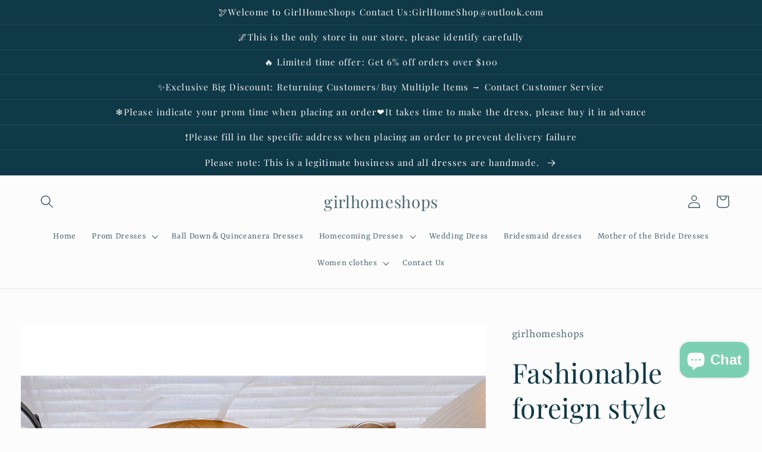

--- FILE ---
content_type: text/html; charset=utf-8
request_url: https://www.girlhomeshop.com/products/fashionable-foreign-style-sweater-versatile-round-neck-pullover-6069
body_size: 42576
content:
<!doctype html>
<html class="no-js" lang="en">
  <head>
    <meta charset="utf-8">
    <meta http-equiv="X-UA-Compatible" content="IE=edge">
    <meta name="viewport" content="width=device-width,initial-scale=1">
    <meta name="theme-color" content="">
    <link rel="canonical" href="https://www.girlhomeshop.com/products/fashionable-foreign-style-sweater-versatile-round-neck-pullover-6069">
    <link rel="preconnect" href="https://cdn.shopify.com" crossorigin><link rel="preconnect" href="https://fonts.shopifycdn.com" crossorigin><title>
      Fashionable foreign style sweater versatile round neck Pullover 6069
 &ndash; girlhomeshops</title>

    
      <meta name="description" content="Style: commuting Size: one size Color: apricot, pink">
    

    

<meta property="og:site_name" content="girlhomeshops">
<meta property="og:url" content="https://www.girlhomeshop.com/products/fashionable-foreign-style-sweater-versatile-round-neck-pullover-6069">
<meta property="og:title" content="Fashionable foreign style sweater versatile round neck Pullover 6069">
<meta property="og:type" content="product">
<meta property="og:description" content="Style: commuting Size: one size Color: apricot, pink"><meta property="og:image" content="http://www.girlhomeshop.com/cdn/shop/products/product-hugerect-3245652-437457-1632633078-d987241d3642f56ce0edf82effabf094-_-_-_-_-_-_-_-_-_-_-_-_-_-_-_-_-_-_-_-_-_-_-_-_-_-_-_-_3_00cdbda1-c248-46fd-b301-a0b5e5fdb345.jpg?v=1640829669">
  <meta property="og:image:secure_url" content="https://www.girlhomeshop.com/cdn/shop/products/product-hugerect-3245652-437457-1632633078-d987241d3642f56ce0edf82effabf094-_-_-_-_-_-_-_-_-_-_-_-_-_-_-_-_-_-_-_-_-_-_-_-_-_-_-_-_3_00cdbda1-c248-46fd-b301-a0b5e5fdb345.jpg?v=1640829669">
  <meta property="og:image:width" content="800">
  <meta property="og:image:height" content="888"><meta property="og:price:amount" content="49.99">
  <meta property="og:price:currency" content="USD"><meta name="twitter:card" content="summary_large_image">
<meta name="twitter:title" content="Fashionable foreign style sweater versatile round neck Pullover 6069">
<meta name="twitter:description" content="Style: commuting Size: one size Color: apricot, pink">


    <script src="//www.girlhomeshop.com/cdn/shop/t/4/assets/global.js?v=24850326154503943211659672035" defer="defer"></script>
    <script>window.performance && window.performance.mark && window.performance.mark('shopify.content_for_header.start');</script><meta id="shopify-digital-wallet" name="shopify-digital-wallet" content="/60078653619/digital_wallets/dialog">
<meta name="shopify-checkout-api-token" content="0ad5b99cda2a437c7fa8a179451812b8">
<meta id="in-context-paypal-metadata" data-shop-id="60078653619" data-venmo-supported="false" data-environment="production" data-locale="en_US" data-paypal-v4="true" data-currency="USD">
<link rel="alternate" hreflang="x-default" href="https://www.girlhomeshop.com/products/fashionable-foreign-style-sweater-versatile-round-neck-pullover-6069">
<link rel="alternate" hreflang="de" href="https://www.girlhomeshop.com/de/products/fashionable-foreign-style-sweater-versatile-round-neck-pullover-6069">
<link rel="alternate" hreflang="fr" href="https://www.girlhomeshop.com/fr/products/fashionable-foreign-style-sweater-versatile-round-neck-pullover-6069">
<link rel="alternate" hreflang="de-DE" href="https://www.girlhomeshop.com/de-de/products/fashionable-foreign-style-sweater-versatile-round-neck-pullover-6069">
<link rel="alternate" hreflang="en-GB" href="https://www.girlhomeshop.com/en-gb/products/fashionable-foreign-style-sweater-versatile-round-neck-pullover-6069">
<link rel="alternate" hreflang="en-AU" href="https://www.girlhomeshop.com/en-au/products/fashionable-foreign-style-sweater-versatile-round-neck-pullover-6069">
<link rel="alternate" hreflang="en-CA" href="https://www.girlhomeshop.com/en-ca/products/fashionable-foreign-style-sweater-versatile-round-neck-pullover-6069">
<link rel="alternate" hreflang="fr-FR" href="https://www.girlhomeshop.com/fr-fr/products/fashionable-foreign-style-sweater-versatile-round-neck-pullover-6069">
<link rel="alternate" type="application/json+oembed" href="https://www.girlhomeshop.com/products/fashionable-foreign-style-sweater-versatile-round-neck-pullover-6069.oembed">
<script async="async" src="/checkouts/internal/preloads.js?locale=en-US"></script>
<script id="shopify-features" type="application/json">{"accessToken":"0ad5b99cda2a437c7fa8a179451812b8","betas":["rich-media-storefront-analytics"],"domain":"www.girlhomeshop.com","predictiveSearch":true,"shopId":60078653619,"locale":"en"}</script>
<script>var Shopify = Shopify || {};
Shopify.shop = "girlhomeshops.myshopify.com";
Shopify.locale = "en";
Shopify.currency = {"active":"USD","rate":"1.0"};
Shopify.country = "US";
Shopify.theme = {"name":"Studio","id":134427967728,"schema_name":"Studio","schema_version":"3.0.1","theme_store_id":1431,"role":"main"};
Shopify.theme.handle = "null";
Shopify.theme.style = {"id":null,"handle":null};
Shopify.cdnHost = "www.girlhomeshop.com/cdn";
Shopify.routes = Shopify.routes || {};
Shopify.routes.root = "/";</script>
<script type="module">!function(o){(o.Shopify=o.Shopify||{}).modules=!0}(window);</script>
<script>!function(o){function n(){var o=[];function n(){o.push(Array.prototype.slice.apply(arguments))}return n.q=o,n}var t=o.Shopify=o.Shopify||{};t.loadFeatures=n(),t.autoloadFeatures=n()}(window);</script>
<script id="shop-js-analytics" type="application/json">{"pageType":"product"}</script>
<script defer="defer" async type="module" src="//www.girlhomeshop.com/cdn/shopifycloud/shop-js/modules/v2/client.init-shop-cart-sync_COMZFrEa.en.esm.js"></script>
<script defer="defer" async type="module" src="//www.girlhomeshop.com/cdn/shopifycloud/shop-js/modules/v2/chunk.common_CdXrxk3f.esm.js"></script>
<script type="module">
  await import("//www.girlhomeshop.com/cdn/shopifycloud/shop-js/modules/v2/client.init-shop-cart-sync_COMZFrEa.en.esm.js");
await import("//www.girlhomeshop.com/cdn/shopifycloud/shop-js/modules/v2/chunk.common_CdXrxk3f.esm.js");

  window.Shopify.SignInWithShop?.initShopCartSync?.({"fedCMEnabled":true,"windoidEnabled":true});

</script>
<script>(function() {
  var isLoaded = false;
  function asyncLoad() {
    if (isLoaded) return;
    isLoaded = true;
    var urls = ["https:\/\/cdn.hextom.com\/js\/ultimatesalesboost.js?shop=girlhomeshops.myshopify.com","https:\/\/cdn2.hextom.com\/js\/smartpushmarketing.js?shop=girlhomeshops.myshopify.com","https:\/\/cdn.hextom.com\/js\/freeshippingbar.js?shop=girlhomeshops.myshopify.com"];
    for (var i = 0; i < urls.length; i++) {
      var s = document.createElement('script');
      s.type = 'text/javascript';
      s.async = true;
      s.src = urls[i];
      var x = document.getElementsByTagName('script')[0];
      x.parentNode.insertBefore(s, x);
    }
  };
  if(window.attachEvent) {
    window.attachEvent('onload', asyncLoad);
  } else {
    window.addEventListener('load', asyncLoad, false);
  }
})();</script>
<script id="__st">var __st={"a":60078653619,"offset":28800,"reqid":"77bbb8c5-6855-456f-9839-f7084244aad2-1763207942","pageurl":"www.girlhomeshop.com\/products\/fashionable-foreign-style-sweater-versatile-round-neck-pullover-6069","u":"0bb2202287d7","p":"product","rtyp":"product","rid":7504073261296};</script>
<script>window.ShopifyPaypalV4VisibilityTracking = true;</script>
<script id="captcha-bootstrap">!function(){'use strict';const t='contact',e='account',n='new_comment',o=[[t,t],['blogs',n],['comments',n],[t,'customer']],c=[[e,'customer_login'],[e,'guest_login'],[e,'recover_customer_password'],[e,'create_customer']],r=t=>t.map((([t,e])=>`form[action*='/${t}']:not([data-nocaptcha='true']) input[name='form_type'][value='${e}']`)).join(','),a=t=>()=>t?[...document.querySelectorAll(t)].map((t=>t.form)):[];function s(){const t=[...o],e=r(t);return a(e)}const i='password',u='form_key',d=['recaptcha-v3-token','g-recaptcha-response','h-captcha-response',i],f=()=>{try{return window.sessionStorage}catch{return}},m='__shopify_v',_=t=>t.elements[u];function p(t,e,n=!1){try{const o=window.sessionStorage,c=JSON.parse(o.getItem(e)),{data:r}=function(t){const{data:e,action:n}=t;return t[m]||n?{data:e,action:n}:{data:t,action:n}}(c);for(const[e,n]of Object.entries(r))t.elements[e]&&(t.elements[e].value=n);n&&o.removeItem(e)}catch(o){console.error('form repopulation failed',{error:o})}}const l='form_type',E='cptcha';function T(t){t.dataset[E]=!0}const w=window,h=w.document,L='Shopify',v='ce_forms',y='captcha';let A=!1;((t,e)=>{const n=(g='f06e6c50-85a8-45c8-87d0-21a2b65856fe',I='https://cdn.shopify.com/shopifycloud/storefront-forms-hcaptcha/ce_storefront_forms_captcha_hcaptcha.v1.5.2.iife.js',D={infoText:'Protected by hCaptcha',privacyText:'Privacy',termsText:'Terms'},(t,e,n)=>{const o=w[L][v],c=o.bindForm;if(c)return c(t,g,e,D).then(n);var r;o.q.push([[t,g,e,D],n]),r=I,A||(h.body.append(Object.assign(h.createElement('script'),{id:'captcha-provider',async:!0,src:r})),A=!0)});var g,I,D;w[L]=w[L]||{},w[L][v]=w[L][v]||{},w[L][v].q=[],w[L][y]=w[L][y]||{},w[L][y].protect=function(t,e){n(t,void 0,e),T(t)},Object.freeze(w[L][y]),function(t,e,n,w,h,L){const[v,y,A,g]=function(t,e,n){const i=e?o:[],u=t?c:[],d=[...i,...u],f=r(d),m=r(i),_=r(d.filter((([t,e])=>n.includes(e))));return[a(f),a(m),a(_),s()]}(w,h,L),I=t=>{const e=t.target;return e instanceof HTMLFormElement?e:e&&e.form},D=t=>v().includes(t);t.addEventListener('submit',(t=>{const e=I(t);if(!e)return;const n=D(e)&&!e.dataset.hcaptchaBound&&!e.dataset.recaptchaBound,o=_(e),c=g().includes(e)&&(!o||!o.value);(n||c)&&t.preventDefault(),c&&!n&&(function(t){try{if(!f())return;!function(t){const e=f();if(!e)return;const n=_(t);if(!n)return;const o=n.value;o&&e.removeItem(o)}(t);const e=Array.from(Array(32),(()=>Math.random().toString(36)[2])).join('');!function(t,e){_(t)||t.append(Object.assign(document.createElement('input'),{type:'hidden',name:u})),t.elements[u].value=e}(t,e),function(t,e){const n=f();if(!n)return;const o=[...t.querySelectorAll(`input[type='${i}']`)].map((({name:t})=>t)),c=[...d,...o],r={};for(const[a,s]of new FormData(t).entries())c.includes(a)||(r[a]=s);n.setItem(e,JSON.stringify({[m]:1,action:t.action,data:r}))}(t,e)}catch(e){console.error('failed to persist form',e)}}(e),e.submit())}));const S=(t,e)=>{t&&!t.dataset[E]&&(n(t,e.some((e=>e===t))),T(t))};for(const o of['focusin','change'])t.addEventListener(o,(t=>{const e=I(t);D(e)&&S(e,y())}));const B=e.get('form_key'),M=e.get(l),P=B&&M;t.addEventListener('DOMContentLoaded',(()=>{const t=y();if(P)for(const e of t)e.elements[l].value===M&&p(e,B);[...new Set([...A(),...v().filter((t=>'true'===t.dataset.shopifyCaptcha))])].forEach((e=>S(e,t)))}))}(h,new URLSearchParams(w.location.search),n,t,e,['guest_login'])})(!0,!0)}();</script>
<script integrity="sha256-52AcMU7V7pcBOXWImdc/TAGTFKeNjmkeM1Pvks/DTgc=" data-source-attribution="shopify.loadfeatures" defer="defer" src="//www.girlhomeshop.com/cdn/shopifycloud/storefront/assets/storefront/load_feature-81c60534.js" crossorigin="anonymous"></script>
<script data-source-attribution="shopify.dynamic_checkout.dynamic.init">var Shopify=Shopify||{};Shopify.PaymentButton=Shopify.PaymentButton||{isStorefrontPortableWallets:!0,init:function(){window.Shopify.PaymentButton.init=function(){};var t=document.createElement("script");t.src="https://www.girlhomeshop.com/cdn/shopifycloud/portable-wallets/latest/portable-wallets.en.js",t.type="module",document.head.appendChild(t)}};
</script>
<script data-source-attribution="shopify.dynamic_checkout.buyer_consent">
  function portableWalletsHideBuyerConsent(e){var t=document.getElementById("shopify-buyer-consent"),n=document.getElementById("shopify-subscription-policy-button");t&&n&&(t.classList.add("hidden"),t.setAttribute("aria-hidden","true"),n.removeEventListener("click",e))}function portableWalletsShowBuyerConsent(e){var t=document.getElementById("shopify-buyer-consent"),n=document.getElementById("shopify-subscription-policy-button");t&&n&&(t.classList.remove("hidden"),t.removeAttribute("aria-hidden"),n.addEventListener("click",e))}window.Shopify?.PaymentButton&&(window.Shopify.PaymentButton.hideBuyerConsent=portableWalletsHideBuyerConsent,window.Shopify.PaymentButton.showBuyerConsent=portableWalletsShowBuyerConsent);
</script>
<script>
  function portableWalletsCleanup(e){e&&e.src&&console.error("Failed to load portable wallets script "+e.src);var t=document.querySelectorAll("shopify-accelerated-checkout .shopify-payment-button__skeleton, shopify-accelerated-checkout-cart .wallet-cart-button__skeleton"),e=document.getElementById("shopify-buyer-consent");for(let e=0;e<t.length;e++)t[e].remove();e&&e.remove()}function portableWalletsNotLoadedAsModule(e){e instanceof ErrorEvent&&"string"==typeof e.message&&e.message.includes("import.meta")&&"string"==typeof e.filename&&e.filename.includes("portable-wallets")&&(window.removeEventListener("error",portableWalletsNotLoadedAsModule),window.Shopify.PaymentButton.failedToLoad=e,"loading"===document.readyState?document.addEventListener("DOMContentLoaded",window.Shopify.PaymentButton.init):window.Shopify.PaymentButton.init())}window.addEventListener("error",portableWalletsNotLoadedAsModule);
</script>

<script type="module" src="https://www.girlhomeshop.com/cdn/shopifycloud/portable-wallets/latest/portable-wallets.en.js" onError="portableWalletsCleanup(this)" crossorigin="anonymous"></script>
<script nomodule>
  document.addEventListener("DOMContentLoaded", portableWalletsCleanup);
</script>

<script id='scb4127' type='text/javascript' async='' src='https://www.girlhomeshop.com/cdn/shopifycloud/privacy-banner/storefront-banner.js'></script><link id="shopify-accelerated-checkout-styles" rel="stylesheet" media="screen" href="https://www.girlhomeshop.com/cdn/shopifycloud/portable-wallets/latest/accelerated-checkout-backwards-compat.css" crossorigin="anonymous">
<style id="shopify-accelerated-checkout-cart">
        #shopify-buyer-consent {
  margin-top: 1em;
  display: inline-block;
  width: 100%;
}

#shopify-buyer-consent.hidden {
  display: none;
}

#shopify-subscription-policy-button {
  background: none;
  border: none;
  padding: 0;
  text-decoration: underline;
  font-size: inherit;
  cursor: pointer;
}

#shopify-subscription-policy-button::before {
  box-shadow: none;
}

      </style>
<script id="sections-script" data-sections="product-recommendations,header,footer" defer="defer" src="//www.girlhomeshop.com/cdn/shop/t/4/compiled_assets/scripts.js?7358"></script>
<script>window.performance && window.performance.mark && window.performance.mark('shopify.content_for_header.end');</script>


    <style data-shopify>
      @font-face {
  font-family: Rasa;
  font-weight: 400;
  font-style: normal;
  font-display: swap;
  src: url("//www.girlhomeshop.com/cdn/fonts/rasa/rasa_n4.e685d1007863dad080fcd04a439e02130207bdbf.woff2") format("woff2"),
       url("//www.girlhomeshop.com/cdn/fonts/rasa/rasa_n4.616bbf71ec8d908501ab4cd461e2db399b1e7c55.woff") format("woff");
}

      @font-face {
  font-family: Rasa;
  font-weight: 700;
  font-style: normal;
  font-display: swap;
  src: url("//www.girlhomeshop.com/cdn/fonts/rasa/rasa_n7.49966ed350a4c7398e92e222a257de7de1c71264.woff2") format("woff2"),
       url("//www.girlhomeshop.com/cdn/fonts/rasa/rasa_n7.385781672724296339e3708c9da3be5c1e7ae3d6.woff") format("woff");
}

      @font-face {
  font-family: Rasa;
  font-weight: 400;
  font-style: italic;
  font-display: swap;
  src: url("//www.girlhomeshop.com/cdn/fonts/rasa/rasa_i4.6cab8939c807b80668fcd668897bdb1109102e6c.woff2") format("woff2"),
       url("//www.girlhomeshop.com/cdn/fonts/rasa/rasa_i4.3861f12d01bd4130660034af45f9637d9dcedf9b.woff") format("woff");
}

      @font-face {
  font-family: Rasa;
  font-weight: 700;
  font-style: italic;
  font-display: swap;
  src: url("//www.girlhomeshop.com/cdn/fonts/rasa/rasa_i7.0e689a11867de7d1840c102e181b1db025b48dab.woff2") format("woff2"),
       url("//www.girlhomeshop.com/cdn/fonts/rasa/rasa_i7.035dc110eb595ce08cbe12c452db83c8d5ea0757.woff") format("woff");
}

      @font-face {
  font-family: "Playfair Display";
  font-weight: 400;
  font-style: normal;
  font-display: swap;
  src: url("//www.girlhomeshop.com/cdn/fonts/playfair_display/playfairdisplay_n4.9980f3e16959dc89137cc1369bfc3ae98af1deb9.woff2") format("woff2"),
       url("//www.girlhomeshop.com/cdn/fonts/playfair_display/playfairdisplay_n4.c562b7c8e5637886a811d2a017f9e023166064ee.woff") format("woff");
}


      :root {
        --font-body-family: Rasa, serif;
        --font-body-style: normal;
        --font-body-weight: 400;
        --font-body-weight-bold: 700;

        --font-heading-family: "Playfair Display", serif;
        --font-heading-style: normal;
        --font-heading-weight: 400;

        --font-body-scale: 1.1;
        --font-heading-scale: 1.0454545454545454;

        --color-base-text: 16, 57, 72;
        --color-shadow: 16, 57, 72;
        --color-base-background-1: 252, 252, 252;
        --color-base-background-2: 235, 236, 237;
        --color-base-solid-button-labels: 252, 252, 252;
        --color-base-outline-button-labels: 5, 44, 70;
        --color-base-accent-1: 16, 57, 72;
        --color-base-accent-2: 16, 57, 72;
        --payment-terms-background-color: #fcfcfc;

        --gradient-base-background-1: #fcfcfc;
        --gradient-base-background-2: #ebeced;
        --gradient-base-accent-1: #103948;
        --gradient-base-accent-2: #103948;

        --media-padding: px;
        --media-border-opacity: 0.05;
        --media-border-width: 0px;
        --media-radius: 0px;
        --media-shadow-opacity: 0.0;
        --media-shadow-horizontal-offset: 0px;
        --media-shadow-vertical-offset: 0px;
        --media-shadow-blur-radius: 0px;
        --media-shadow-visible: 0;

        --page-width: 150rem;
        --page-width-margin: 0rem;

        --card-image-padding: 0.0rem;
        --card-corner-radius: 0.0rem;
        --card-text-alignment: center;
        --card-border-width: 0.0rem;
        --card-border-opacity: 0.0;
        --card-shadow-opacity: 0.1;
        --card-shadow-visible: 1;
        --card-shadow-horizontal-offset: 0.0rem;
        --card-shadow-vertical-offset: 0.0rem;
        --card-shadow-blur-radius: 0.0rem;

        --badge-corner-radius: 4.0rem;

        --popup-border-width: 0px;
        --popup-border-opacity: 0.1;
        --popup-corner-radius: 0px;
        --popup-shadow-opacity: 0.1;
        --popup-shadow-horizontal-offset: 6px;
        --popup-shadow-vertical-offset: 6px;
        --popup-shadow-blur-radius: 25px;

        --drawer-border-width: 1px;
        --drawer-border-opacity: 0.1;
        --drawer-shadow-opacity: 0.0;
        --drawer-shadow-horizontal-offset: 0px;
        --drawer-shadow-vertical-offset: 0px;
        --drawer-shadow-blur-radius: 0px;

        --spacing-sections-desktop: 0px;
        --spacing-sections-mobile: 0px;

        --grid-desktop-vertical-spacing: 40px;
        --grid-desktop-horizontal-spacing: 40px;
        --grid-mobile-vertical-spacing: 20px;
        --grid-mobile-horizontal-spacing: 20px;

        --text-boxes-border-opacity: 0.0;
        --text-boxes-border-width: 0px;
        --text-boxes-radius: 0px;
        --text-boxes-shadow-opacity: 0.0;
        --text-boxes-shadow-visible: 0;
        --text-boxes-shadow-horizontal-offset: 0px;
        --text-boxes-shadow-vertical-offset: 0px;
        --text-boxes-shadow-blur-radius: 0px;

        --buttons-radius: 40px;
        --buttons-radius-outset: 41px;
        --buttons-border-width: 1px;
        --buttons-border-opacity: 1.0;
        --buttons-shadow-opacity: 0.1;
        --buttons-shadow-visible: 1;
        --buttons-shadow-horizontal-offset: 2px;
        --buttons-shadow-vertical-offset: 2px;
        --buttons-shadow-blur-radius: 5px;
        --buttons-border-offset: 0.3px;

        --inputs-radius: 2px;
        --inputs-border-width: 1px;
        --inputs-border-opacity: 0.15;
        --inputs-shadow-opacity: 0.05;
        --inputs-shadow-horizontal-offset: 2px;
        --inputs-margin-offset: 2px;
        --inputs-shadow-vertical-offset: 2px;
        --inputs-shadow-blur-radius: 5px;
        --inputs-radius-outset: 3px;

        --variant-pills-radius: 40px;
        --variant-pills-border-width: 1px;
        --variant-pills-border-opacity: 0.55;
        --variant-pills-shadow-opacity: 0.0;
        --variant-pills-shadow-horizontal-offset: 0px;
        --variant-pills-shadow-vertical-offset: 0px;
        --variant-pills-shadow-blur-radius: 0px;
      }

      *,
      *::before,
      *::after {
        box-sizing: inherit;
      }

      html {
        box-sizing: border-box;
        font-size: calc(var(--font-body-scale) * 62.5%);
        height: 100%;
      }

      body {
        display: grid;
        grid-template-rows: auto auto 1fr auto;
        grid-template-columns: 100%;
        min-height: 100%;
        margin: 0;
        font-size: 1.5rem;
        letter-spacing: 0.06rem;
        line-height: calc(1 + 0.8 / var(--font-body-scale));
        font-family: var(--font-body-family);
        font-style: var(--font-body-style);
        font-weight: var(--font-body-weight);
      }

      @media screen and (min-width: 750px) {
        body {
          font-size: 1.6rem;
        }
      }
    </style>

    <link href="//www.girlhomeshop.com/cdn/shop/t/4/assets/base.css?v=19666067365360246481659672036" rel="stylesheet" type="text/css" media="all" />
<link rel="preload" as="font" href="//www.girlhomeshop.com/cdn/fonts/rasa/rasa_n4.e685d1007863dad080fcd04a439e02130207bdbf.woff2" type="font/woff2" crossorigin><link rel="preload" as="font" href="//www.girlhomeshop.com/cdn/fonts/playfair_display/playfairdisplay_n4.9980f3e16959dc89137cc1369bfc3ae98af1deb9.woff2" type="font/woff2" crossorigin><link rel="stylesheet" href="//www.girlhomeshop.com/cdn/shop/t/4/assets/component-predictive-search.css?v=165644661289088488651659672034" media="print" onload="this.media='all'"><script>document.documentElement.className = document.documentElement.className.replace('no-js', 'js');
    if (Shopify.designMode) {
      document.documentElement.classList.add('shopify-design-mode');
    }
    </script>
  <!-- BEGIN app block: shopify://apps/judge-me-reviews/blocks/judgeme_core/61ccd3b1-a9f2-4160-9fe9-4fec8413e5d8 --><!-- Start of Judge.me Core -->




<link rel="dns-prefetch" href="https://cdnwidget.judge.me">
<link rel="dns-prefetch" href="https://cdn.judge.me">
<link rel="dns-prefetch" href="https://cdn1.judge.me">
<link rel="dns-prefetch" href="https://api.judge.me">

<script data-cfasync='false' class='jdgm-settings-script'>window.jdgmSettings={"pagination":5,"disable_web_reviews":false,"badge_no_review_text":"No reviews","badge_n_reviews_text":"{{ n }} review/reviews","hide_badge_preview_if_no_reviews":true,"badge_hide_text":false,"enforce_center_preview_badge":false,"widget_title":"Customer Reviews","widget_open_form_text":"Write a review","widget_close_form_text":"Cancel review","widget_refresh_page_text":"Refresh page","widget_summary_text":"Based on {{ number_of_reviews }} review/reviews","widget_no_review_text":"Be the first to write a review","widget_name_field_text":"Display name","widget_verified_name_field_text":"Verified Name (public)","widget_name_placeholder_text":"Display name","widget_required_field_error_text":"This field is required.","widget_email_field_text":"Email address","widget_verified_email_field_text":"Verified Email (private, can not be edited)","widget_email_placeholder_text":"Your email address","widget_email_field_error_text":"Please enter a valid email address.","widget_rating_field_text":"Rating","widget_review_title_field_text":"Review Title","widget_review_title_placeholder_text":"Give your review a title","widget_review_body_field_text":"Review content","widget_review_body_placeholder_text":"Start writing here...","widget_pictures_field_text":"Picture/Video (optional)","widget_submit_review_text":"Submit Review","widget_submit_verified_review_text":"Submit Verified Review","widget_submit_success_msg_with_auto_publish":"Thank you! Please refresh the page in a few moments to see your review. You can remove or edit your review by logging into \u003ca href='https://judge.me/login' target='_blank' rel='nofollow noopener'\u003eJudge.me\u003c/a\u003e","widget_submit_success_msg_no_auto_publish":"Thank you! Your review will be published as soon as it is approved by the shop admin. You can remove or edit your review by logging into \u003ca href='https://judge.me/login' target='_blank' rel='nofollow noopener'\u003eJudge.me\u003c/a\u003e","widget_show_default_reviews_out_of_total_text":"Showing {{ n_reviews_shown }} out of {{ n_reviews }} reviews.","widget_show_all_link_text":"Show all","widget_show_less_link_text":"Show less","widget_author_said_text":"{{ reviewer_name }} said:","widget_days_text":"{{ n }} days ago","widget_weeks_text":"{{ n }} week/weeks ago","widget_months_text":"{{ n }} month/months ago","widget_years_text":"{{ n }} year/years ago","widget_yesterday_text":"Yesterday","widget_today_text":"Today","widget_replied_text":"\u003e\u003e {{ shop_name }} replied:","widget_read_more_text":"Read more","widget_reviewer_name_as_initial":"","widget_rating_filter_color":"#fbcd0a","widget_rating_filter_see_all_text":"See all reviews","widget_sorting_most_recent_text":"Most Recent","widget_sorting_highest_rating_text":"Highest Rating","widget_sorting_lowest_rating_text":"Lowest Rating","widget_sorting_with_pictures_text":"Only Pictures","widget_sorting_most_helpful_text":"Most Helpful","widget_open_question_form_text":"Ask a question","widget_reviews_subtab_text":"Reviews","widget_questions_subtab_text":"Questions","widget_question_label_text":"Question","widget_answer_label_text":"Answer","widget_question_placeholder_text":"Write your question here","widget_submit_question_text":"Submit Question","widget_question_submit_success_text":"Thank you for your question! We will notify you once it gets answered.","verified_badge_text":"Verified","verified_badge_bg_color":"","verified_badge_text_color":"","verified_badge_placement":"left-of-reviewer-name","widget_review_max_height":"","widget_hide_border":false,"widget_social_share":false,"widget_thumb":false,"widget_review_location_show":false,"widget_location_format":"","all_reviews_include_out_of_store_products":true,"all_reviews_out_of_store_text":"(out of store)","all_reviews_pagination":100,"all_reviews_product_name_prefix_text":"about","enable_review_pictures":true,"enable_question_anwser":false,"widget_theme":"default","review_date_format":"mm/dd/yyyy","default_sort_method":"most-recent","widget_product_reviews_subtab_text":"Product Reviews","widget_shop_reviews_subtab_text":"Shop Reviews","widget_other_products_reviews_text":"Reviews for other products","widget_store_reviews_subtab_text":"Store reviews","widget_no_store_reviews_text":"This store hasn't received any reviews yet","widget_web_restriction_product_reviews_text":"This product hasn't received any reviews yet","widget_no_items_text":"No items found","widget_show_more_text":"Show more","widget_write_a_store_review_text":"Write a Store Review","widget_other_languages_heading":"Reviews in Other Languages","widget_translate_review_text":"Translate review to {{ language }}","widget_translating_review_text":"Translating...","widget_show_original_translation_text":"Show original ({{ language }})","widget_translate_review_failed_text":"Review couldn't be translated.","widget_translate_review_retry_text":"Retry","widget_translate_review_try_again_later_text":"Try again later","show_product_url_for_grouped_product":false,"widget_sorting_pictures_first_text":"Pictures First","show_pictures_on_all_rev_page_mobile":false,"show_pictures_on_all_rev_page_desktop":false,"floating_tab_hide_mobile_install_preference":false,"floating_tab_button_name":"★ Reviews","floating_tab_title":"Let customers speak for us","floating_tab_button_color":"","floating_tab_button_background_color":"","floating_tab_url":"","floating_tab_url_enabled":false,"floating_tab_tab_style":"text","all_reviews_text_badge_text":"Customers rate us {{ shop.metafields.judgeme.all_reviews_rating | round: 1 }}/5 based on {{ shop.metafields.judgeme.all_reviews_count }} reviews.","all_reviews_text_badge_text_branded_style":"{{ shop.metafields.judgeme.all_reviews_rating | round: 1 }} out of 5 stars based on {{ shop.metafields.judgeme.all_reviews_count }} reviews","is_all_reviews_text_badge_a_link":true,"show_stars_for_all_reviews_text_badge":true,"all_reviews_text_badge_url":"","all_reviews_text_style":"text","all_reviews_text_color_style":"judgeme_brand_color","all_reviews_text_color":"#108474","all_reviews_text_show_jm_brand":true,"featured_carousel_show_header":true,"featured_carousel_title":"Let customers speak for us","testimonials_carousel_title":"Customers are saying","videos_carousel_title":"Real customer stories","cards_carousel_title":"Customers are saying","featured_carousel_count_text":"from {{ n }} reviews","featured_carousel_add_link_to_all_reviews_page":true,"featured_carousel_url":"","featured_carousel_show_images":true,"featured_carousel_autoslide_interval":5,"featured_carousel_arrows_on_the_sides":false,"featured_carousel_height":250,"featured_carousel_width":80,"featured_carousel_image_size":0,"featured_carousel_image_height":250,"featured_carousel_arrow_color":"#eeeeee","verified_count_badge_style":"vintage","verified_count_badge_orientation":"horizontal","verified_count_badge_color_style":"judgeme_brand_color","verified_count_badge_color":"#108474","is_verified_count_badge_a_link":true,"verified_count_badge_url":"","verified_count_badge_show_jm_brand":true,"widget_rating_preset_default":5,"widget_first_sub_tab":"product-reviews","widget_show_histogram":true,"widget_histogram_use_custom_color":false,"widget_pagination_use_custom_color":false,"widget_star_use_custom_color":false,"widget_verified_badge_use_custom_color":false,"widget_write_review_use_custom_color":false,"picture_reminder_submit_button":"Upload Pictures","enable_review_videos":true,"mute_video_by_default":true,"widget_sorting_videos_first_text":"Videos First","widget_review_pending_text":"Pending","featured_carousel_items_for_large_screen":3,"social_share_options_order":"Facebook,Twitter","remove_microdata_snippet":true,"disable_json_ld":false,"enable_json_ld_products":false,"preview_badge_show_question_text":false,"preview_badge_no_question_text":"No questions","preview_badge_n_question_text":"{{ number_of_questions }} question/questions","qa_badge_show_icon":false,"qa_badge_position":"same-row","remove_judgeme_branding":false,"widget_add_search_bar":false,"widget_search_bar_placeholder":"Search","widget_sorting_verified_only_text":"Verified only","featured_carousel_theme":"default","featured_carousel_show_rating":true,"featured_carousel_show_title":true,"featured_carousel_show_body":true,"featured_carousel_show_date":true,"featured_carousel_show_reviewer":true,"featured_carousel_show_product":true,"featured_carousel_header_background_color":"#108474","featured_carousel_header_text_color":"#ffffff","featured_carousel_name_product_separator":"reviewed","featured_carousel_full_star_background":"#108474","featured_carousel_empty_star_background":"#dadada","featured_carousel_vertical_theme_background":"#f9fafb","featured_carousel_verified_badge_enable":false,"featured_carousel_verified_badge_color":"#108474","featured_carousel_border_style":"round","featured_carousel_review_line_length_limit":3,"featured_carousel_more_reviews_button_text":"Read more reviews","featured_carousel_view_product_button_text":"View product","all_reviews_page_load_reviews_on":"scroll","all_reviews_page_load_more_text":"Load More Reviews","disable_fb_tab_reviews":false,"enable_ajax_cdn_cache":false,"widget_public_name_text":"displayed publicly like","default_reviewer_name":"John Smith","default_reviewer_name_has_non_latin":true,"widget_reviewer_anonymous":"Anonymous","medals_widget_title":"Judge.me Review Medals","medals_widget_background_color":"#f9fafb","medals_widget_position":"footer_all_pages","medals_widget_border_color":"#f9fafb","medals_widget_verified_text_position":"left","medals_widget_use_monochromatic_version":false,"medals_widget_elements_color":"#108474","show_reviewer_avatar":true,"widget_invalid_yt_video_url_error_text":"Not a YouTube video URL","widget_max_length_field_error_text":"Please enter no more than {0} characters.","widget_show_country_flag":false,"widget_show_collected_via_shop_app":true,"widget_verified_by_shop_badge_style":"light","widget_verified_by_shop_text":"Verified by Shop","widget_show_photo_gallery":true,"widget_load_with_code_splitting":true,"widget_ugc_install_preference":false,"widget_ugc_title":"Made by us, Shared by you","widget_ugc_subtitle":"Tag us to see your picture featured in our page","widget_ugc_arrows_color":"#ffffff","widget_ugc_primary_button_text":"Buy Now","widget_ugc_primary_button_background_color":"#108474","widget_ugc_primary_button_text_color":"#ffffff","widget_ugc_primary_button_border_width":"0","widget_ugc_primary_button_border_style":"none","widget_ugc_primary_button_border_color":"#108474","widget_ugc_primary_button_border_radius":"25","widget_ugc_secondary_button_text":"Load More","widget_ugc_secondary_button_background_color":"#ffffff","widget_ugc_secondary_button_text_color":"#108474","widget_ugc_secondary_button_border_width":"2","widget_ugc_secondary_button_border_style":"solid","widget_ugc_secondary_button_border_color":"#108474","widget_ugc_secondary_button_border_radius":"25","widget_ugc_reviews_button_text":"View Reviews","widget_ugc_reviews_button_background_color":"#ffffff","widget_ugc_reviews_button_text_color":"#108474","widget_ugc_reviews_button_border_width":"2","widget_ugc_reviews_button_border_style":"solid","widget_ugc_reviews_button_border_color":"#108474","widget_ugc_reviews_button_border_radius":"25","widget_ugc_reviews_button_link_to":"judgeme-reviews-page","widget_ugc_show_post_date":true,"widget_ugc_max_width":"800","widget_rating_metafield_value_type":true,"widget_primary_color":"#108474","widget_enable_secondary_color":false,"widget_secondary_color":"#edf5f5","widget_summary_average_rating_text":"{{ average_rating }} out of 5","widget_media_grid_title":"Customer photos \u0026 videos","widget_media_grid_see_more_text":"See more","widget_round_style":false,"widget_show_product_medals":true,"widget_verified_by_judgeme_text":"Verified by Judge.me","widget_show_store_medals":true,"widget_verified_by_judgeme_text_in_store_medals":"Verified by Judge.me","widget_media_field_exceed_quantity_message":"Sorry, we can only accept {{ max_media }} for one review.","widget_media_field_exceed_limit_message":"{{ file_name }} is too large, please select a {{ media_type }} less than {{ size_limit }}MB.","widget_review_submitted_text":"Review Submitted!","widget_question_submitted_text":"Question Submitted!","widget_close_form_text_question":"Cancel","widget_write_your_answer_here_text":"Write your answer here","widget_enabled_branded_link":true,"widget_show_collected_by_judgeme":false,"widget_reviewer_name_color":"","widget_write_review_text_color":"","widget_write_review_bg_color":"","widget_collected_by_judgeme_text":"collected by Judge.me","widget_pagination_type":"standard","widget_load_more_text":"Load More","widget_load_more_color":"#108474","widget_full_review_text":"Full Review","widget_read_more_reviews_text":"Read More Reviews","widget_read_questions_text":"Read Questions","widget_questions_and_answers_text":"Questions \u0026 Answers","widget_verified_by_text":"Verified by","widget_verified_text":"Verified","widget_number_of_reviews_text":"{{ number_of_reviews }} reviews","widget_back_button_text":"Back","widget_next_button_text":"Next","widget_custom_forms_filter_button":"Filters","custom_forms_style":"vertical","widget_show_review_information":false,"how_reviews_are_collected":"How reviews are collected?","widget_show_review_keywords":false,"widget_gdpr_statement":"How we use your data: We'll only contact you about the review you left, and only if necessary. By submitting your review, you agree to Judge.me's \u003ca href='https://judge.me/terms' target='_blank' rel='nofollow noopener'\u003eterms\u003c/a\u003e, \u003ca href='https://judge.me/privacy' target='_blank' rel='nofollow noopener'\u003eprivacy\u003c/a\u003e and \u003ca href='https://judge.me/content-policy' target='_blank' rel='nofollow noopener'\u003econtent\u003c/a\u003e policies.","widget_multilingual_sorting_enabled":false,"widget_translate_review_content_enabled":false,"widget_translate_review_content_method":"manual","popup_widget_review_selection":"automatically_with_pictures","popup_widget_round_border_style":true,"popup_widget_show_title":true,"popup_widget_show_body":true,"popup_widget_show_reviewer":false,"popup_widget_show_product":true,"popup_widget_show_pictures":true,"popup_widget_use_review_picture":true,"popup_widget_show_on_home_page":true,"popup_widget_show_on_product_page":true,"popup_widget_show_on_collection_page":true,"popup_widget_show_on_cart_page":true,"popup_widget_position":"bottom_left","popup_widget_first_review_delay":5,"popup_widget_duration":5,"popup_widget_interval":5,"popup_widget_review_count":5,"popup_widget_hide_on_mobile":true,"review_snippet_widget_round_border_style":true,"review_snippet_widget_card_color":"#FFFFFF","review_snippet_widget_slider_arrows_background_color":"#FFFFFF","review_snippet_widget_slider_arrows_color":"#000000","review_snippet_widget_star_color":"#108474","show_product_variant":false,"all_reviews_product_variant_label_text":"Variant: ","widget_show_verified_branding":false,"widget_show_review_title_input":true,"redirect_reviewers_invited_via_email":"review_widget","request_store_review_after_product_review":true,"request_review_other_products_in_order":false,"review_form_color_scheme":"default","review_form_corner_style":"square","review_form_star_color":{},"review_form_text_color":"#333333","review_form_background_color":"#ffffff","review_form_field_background_color":"#fafafa","review_form_button_color":{},"review_form_button_text_color":"#ffffff","review_form_modal_overlay_color":"#000000","review_content_screen_title_text":"How would you rate this product?","review_content_introduction_text":"We would love it if you would share a bit about your experience.","show_review_guidance_text":true,"one_star_review_guidance_text":"Poor","five_star_review_guidance_text":"Great","customer_information_screen_title_text":"About you","customer_information_introduction_text":"Please tell us more about you.","custom_questions_screen_title_text":"Your experience in more detail","custom_questions_introduction_text":"Here are a few questions to help us understand more about your experience.","review_submitted_screen_title_text":"Thanks for your review!","review_submitted_screen_thank_you_text":"We are processing it and it will appear on the store soon.","review_submitted_screen_email_verification_text":"Please confirm your email by clicking the link we just sent you. This helps us keep reviews authentic.","review_submitted_request_store_review_text":"Would you like to share your experience of shopping with us?","review_submitted_review_other_products_text":"Would you like to review these products?","store_review_screen_title_text":"Would you like to share your experience of shopping with us?","store_review_introduction_text":"We value your feedback and use it to improve. Please share any thoughts or suggestions you have.","reviewer_media_screen_title_picture_text":"Share a picture","reviewer_media_introduction_picture_text":"Upload a photo to support your review.","reviewer_media_screen_title_video_text":"Share a video","reviewer_media_introduction_video_text":"Upload a video to support your review.","reviewer_media_screen_title_picture_or_video_text":"Share a picture or video","reviewer_media_introduction_picture_or_video_text":"Upload a photo or video to support your review.","reviewer_media_youtube_url_text":"Paste your Youtube URL here","advanced_settings_next_step_button_text":"Next","advanced_settings_close_review_button_text":"Close","modal_write_review_flow":true,"write_review_flow_required_text":"Required","write_review_flow_privacy_message_text":"We respect your privacy.","write_review_flow_anonymous_text":"Post review as anonymous","write_review_flow_visibility_text":"This won't be visible to other customers.","write_review_flow_multiple_selection_help_text":"Select as many as you like","write_review_flow_single_selection_help_text":"Select one option","write_review_flow_required_field_error_text":"This field is required","write_review_flow_invalid_email_error_text":"Please enter a valid email address","write_review_flow_max_length_error_text":"Max. {{ max_length }} characters.","write_review_flow_media_upload_text":"\u003cb\u003eClick to upload\u003c/b\u003e or drag and drop","write_review_flow_gdpr_statement":"We'll only contact you about your review if necessary. By submitting your review, you agree to our \u003ca href='https://judge.me/terms' target='_blank' rel='nofollow noopener'\u003eterms and conditions\u003c/a\u003e and \u003ca href='https://judge.me/privacy' target='_blank' rel='nofollow noopener'\u003eprivacy policy\u003c/a\u003e.","rating_only_reviews_enabled":true,"show_negative_reviews_help_screen":true,"new_review_flow_help_screen_rating_threshold":3,"negative_review_resolution_screen_title_text":"Tell us more","negative_review_resolution_text":"Your experience matters to us. If there were issues with your purchase, we're here to help. Feel free to reach out to us, we'd love the opportunity to make things right.","negative_review_resolution_button_text":"Contact us","negative_review_resolution_proceed_with_review_text":"Leave a review","negative_review_resolution_subject":"Issue with purchase from {{ shop_name }}.{{ order_name }}","preview_badge_collection_page_install_status":false,"widget_review_custom_css":"","preview_badge_custom_css":"","preview_badge_stars_count":"5-stars","featured_carousel_custom_css":"","floating_tab_custom_css":"","all_reviews_widget_custom_css":"","medals_widget_custom_css":"","verified_badge_custom_css":"","all_reviews_text_custom_css":"","transparency_badges_collected_via_store_invite":false,"transparency_badges_from_another_provider":false,"transparency_badges_collected_from_store_visitor":false,"transparency_badges_collected_by_verified_review_provider":false,"transparency_badges_earned_reward":false,"transparency_badges_collected_via_store_invite_text":"Review collected via store invitation","transparency_badges_from_another_provider_text":"Review collected from another provider","transparency_badges_collected_from_store_visitor_text":"Review collected from a store visitor","transparency_badges_written_in_google_text":"Review written in Google","transparency_badges_written_in_etsy_text":"Review written in Etsy","transparency_badges_written_in_shop_app_text":"Review written in Shop App","transparency_badges_earned_reward_text":"Review earned a reward for future purchase","checkout_comment_extension_title_on_product_page":"Customer Comments","checkout_comment_extension_num_latest_comment_show":5,"checkout_comment_extension_format":"name_and_timestamp","checkout_comment_customer_name":"last_initial","checkout_comment_comment_notification":true,"preview_badge_collection_page_install_preference":true,"preview_badge_home_page_install_preference":false,"preview_badge_product_page_install_preference":true,"review_widget_install_preference":"","review_carousel_install_preference":false,"floating_reviews_tab_install_preference":"none","verified_reviews_count_badge_install_preference":false,"all_reviews_text_install_preference":false,"review_widget_best_location":true,"judgeme_medals_install_preference":false,"review_widget_revamp_enabled":true,"review_widget_qna_enabled":false,"review_widget_revamp_dual_publish_end_date":"2025-11-26T01:33:23.000+00:00","review_widget_header_theme":"default","review_widget_widget_title_enabled":true,"review_widget_header_text_size":"medium","review_widget_header_text_weight":"regular","review_widget_average_rating_style":"compact","review_widget_bar_chart_enabled":true,"review_widget_bar_chart_type":"numbers","review_widget_bar_chart_style":"standard","review_widget_reviews_section_theme":"default","review_widget_image_style":"thumbnails","review_widget_review_image_ratio":"square","review_widget_stars_size":"medium","review_widget_verified_badge":"bold_badge","review_widget_review_title_text_size":"medium","review_widget_review_text_size":"medium","review_widget_review_text_length":"medium","review_widget_number_of_columns_desktop":3,"review_widget_carousel_transition_speed":5,"review_widget_custom_questions_answers_display":"always","review_widget_button_text_color":"#FFFFFF","review_widget_text_color":"#000000","review_widget_lighter_text_color":"#7B7B7B","review_widget_corner_styling":"soft","review_widget_review_word_singular":"review","review_widget_review_word_plural":"reviews","review_widget_voting_label":"Helpful?","review_widget_shop_reply_label":"Reply from {{ shop_name }}:","review_widget_filters_title":"Filters","qna_widget_question_word_singular":"Question","qna_widget_question_word_plural":"Questions","qna_widget_answer_reply_label":"Answer from {{ answerer_name }}:","qna_content_screen_title_text":"Ask a question about this product","qna_widget_question_required_field_error_text":"Please enter your question.","qna_widget_flow_gdpr_statement":"We'll only contact you about your question if necessary. By submitting your question, you agree to our \u003ca href='https://judge.me/terms' target='_blank' rel='nofollow noopener'\u003eterms and conditions\u003c/a\u003e and \u003ca href='https://judge.me/privacy' target='_blank' rel='nofollow noopener'\u003eprivacy policy\u003c/a\u003e.","qna_widget_question_submitted_text":"Thanks for your question!","qna_widget_close_form_text_question":"Close","qna_widget_question_submit_success_text":"We’ll notify you by email when your question is answered.","platform":"shopify","branding_url":"https://app.judge.me/reviews","branding_text":"Powered by Judge.me","locale":"en","reply_name":"girlhomeshops","widget_version":"2.1","footer":true,"autopublish":true,"review_dates":true,"enable_custom_form":false,"shop_locale":"en","enable_multi_locales_translations":true,"show_review_title_input":true,"review_verification_email_status":"always","negative_review_notification_email":"girlhomeshop@outlook.com","can_be_branded":false,"reply_name_text":"girlhomeshops"};</script> <style class='jdgm-settings-style'>.jdgm-xx{left:0}.jdgm-histogram .jdgm-histogram__bar-content{background:#fbcd0a}.jdgm-histogram .jdgm-histogram__bar:after{background:#fbcd0a}.jdgm-prev-badge[data-average-rating='0.00']{display:none !important}.jdgm-author-all-initials{display:none !important}.jdgm-author-last-initial{display:none !important}.jdgm-rev-widg__title{visibility:hidden}.jdgm-rev-widg__summary-text{visibility:hidden}.jdgm-prev-badge__text{visibility:hidden}.jdgm-rev__replier:before{content:'girlhomeshops'}.jdgm-rev__prod-link-prefix:before{content:'about'}.jdgm-rev__variant-label:before{content:'Variant: '}.jdgm-rev__out-of-store-text:before{content:'(out of store)'}@media only screen and (min-width: 768px){.jdgm-rev__pics .jdgm-rev_all-rev-page-picture-separator,.jdgm-rev__pics .jdgm-rev__product-picture{display:none}}@media only screen and (max-width: 768px){.jdgm-rev__pics .jdgm-rev_all-rev-page-picture-separator,.jdgm-rev__pics .jdgm-rev__product-picture{display:none}}.jdgm-preview-badge[data-template="index"]{display:none !important}.jdgm-verified-count-badget[data-from-snippet="true"]{display:none !important}.jdgm-carousel-wrapper[data-from-snippet="true"]{display:none !important}.jdgm-all-reviews-text[data-from-snippet="true"]{display:none !important}.jdgm-medals-section[data-from-snippet="true"]{display:none !important}.jdgm-ugc-media-wrapper[data-from-snippet="true"]{display:none !important}
</style> <style class='jdgm-settings-style'></style>

  
  
  
  <style class='jdgm-miracle-styles'>
  @-webkit-keyframes jdgm-spin{0%{-webkit-transform:rotate(0deg);-ms-transform:rotate(0deg);transform:rotate(0deg)}100%{-webkit-transform:rotate(359deg);-ms-transform:rotate(359deg);transform:rotate(359deg)}}@keyframes jdgm-spin{0%{-webkit-transform:rotate(0deg);-ms-transform:rotate(0deg);transform:rotate(0deg)}100%{-webkit-transform:rotate(359deg);-ms-transform:rotate(359deg);transform:rotate(359deg)}}@font-face{font-family:'JudgemeStar';src:url("[data-uri]") format("woff");font-weight:normal;font-style:normal}.jdgm-star{font-family:'JudgemeStar';display:inline !important;text-decoration:none !important;padding:0 4px 0 0 !important;margin:0 !important;font-weight:bold;opacity:1;-webkit-font-smoothing:antialiased;-moz-osx-font-smoothing:grayscale}.jdgm-star:hover{opacity:1}.jdgm-star:last-of-type{padding:0 !important}.jdgm-star.jdgm--on:before{content:"\e000"}.jdgm-star.jdgm--off:before{content:"\e001"}.jdgm-star.jdgm--half:before{content:"\e002"}.jdgm-widget *{margin:0;line-height:1.4;-webkit-box-sizing:border-box;-moz-box-sizing:border-box;box-sizing:border-box;-webkit-overflow-scrolling:touch}.jdgm-hidden{display:none !important;visibility:hidden !important}.jdgm-temp-hidden{display:none}.jdgm-spinner{width:40px;height:40px;margin:auto;border-radius:50%;border-top:2px solid #eee;border-right:2px solid #eee;border-bottom:2px solid #eee;border-left:2px solid #ccc;-webkit-animation:jdgm-spin 0.8s infinite linear;animation:jdgm-spin 0.8s infinite linear}.jdgm-prev-badge{display:block !important}

</style>


  
  
   


<script data-cfasync='false' class='jdgm-script'>
!function(e){window.jdgm=window.jdgm||{},jdgm.CDN_HOST="https://cdnwidget.judge.me/",jdgm.API_HOST="https://api.judge.me/",jdgm.CDN_BASE_URL="https://cdn.shopify.com/extensions/019a77e4-a374-7df4-972d-32c540d9a1b8/judgeme-extensions-202/assets/",
jdgm.docReady=function(d){(e.attachEvent?"complete"===e.readyState:"loading"!==e.readyState)?
setTimeout(d,0):e.addEventListener("DOMContentLoaded",d)},jdgm.loadCSS=function(d,t,o,a){
!o&&jdgm.loadCSS.requestedUrls.indexOf(d)>=0||(jdgm.loadCSS.requestedUrls.push(d),
(a=e.createElement("link")).rel="stylesheet",a.class="jdgm-stylesheet",a.media="nope!",
a.href=d,a.onload=function(){this.media="all",t&&setTimeout(t)},e.body.appendChild(a))},
jdgm.loadCSS.requestedUrls=[],jdgm.loadJS=function(e,d){var t=new XMLHttpRequest;
t.onreadystatechange=function(){4===t.readyState&&(Function(t.response)(),d&&d(t.response))},
t.open("GET",e),t.send()},jdgm.docReady((function(){(window.jdgmLoadCSS||e.querySelectorAll(
".jdgm-widget, .jdgm-all-reviews-page").length>0)&&(jdgmSettings.widget_load_with_code_splitting?
parseFloat(jdgmSettings.widget_version)>=3?jdgm.loadCSS(jdgm.CDN_HOST+"widget_v3/base.css"):
jdgm.loadCSS(jdgm.CDN_HOST+"widget/base.css"):jdgm.loadCSS(jdgm.CDN_HOST+"shopify_v2.css"),
jdgm.loadJS(jdgm.CDN_HOST+"loader.js"))}))}(document);
</script>
<noscript><link rel="stylesheet" type="text/css" media="all" href="https://cdnwidget.judge.me/shopify_v2.css"></noscript>

<!-- BEGIN app snippet: theme_fix_tags --><script>
  (function() {
    var jdgmThemeFixes = null;
    if (!jdgmThemeFixes) return;
    var thisThemeFix = jdgmThemeFixes[Shopify.theme.id];
    if (!thisThemeFix) return;

    if (thisThemeFix.html) {
      document.addEventListener("DOMContentLoaded", function() {
        var htmlDiv = document.createElement('div');
        htmlDiv.classList.add('jdgm-theme-fix-html');
        htmlDiv.innerHTML = thisThemeFix.html;
        document.body.append(htmlDiv);
      });
    };

    if (thisThemeFix.css) {
      var styleTag = document.createElement('style');
      styleTag.classList.add('jdgm-theme-fix-style');
      styleTag.innerHTML = thisThemeFix.css;
      document.head.append(styleTag);
    };

    if (thisThemeFix.js) {
      var scriptTag = document.createElement('script');
      scriptTag.classList.add('jdgm-theme-fix-script');
      scriptTag.innerHTML = thisThemeFix.js;
      document.head.append(scriptTag);
    };
  })();
</script>
<!-- END app snippet -->
<!-- End of Judge.me Core -->



<!-- END app block --><script src="https://cdn.shopify.com/extensions/c03abd7c-e601-4714-b5d1-e578ed8d6551/fordeer-sales-popup-235/assets/fordeer-asset-loader.min.js" type="text/javascript" defer="defer"></script>
<link href="https://cdn.shopify.com/extensions/c03abd7c-e601-4714-b5d1-e578ed8d6551/fordeer-sales-popup-235/assets/style.css" rel="stylesheet" type="text/css" media="all">
<script src="https://cdn.shopify.com/extensions/7bc9bb47-adfa-4267-963e-cadee5096caf/inbox-1252/assets/inbox-chat-loader.js" type="text/javascript" defer="defer"></script>
<script src="https://cdn.shopify.com/extensions/019a7eb7-67e2-7c25-9e0d-2014a82d7716/tms-prod-137/assets/tms-translator.min.js" type="text/javascript" defer="defer"></script>
<script src="https://cdn.shopify.com/extensions/019a77e4-a374-7df4-972d-32c540d9a1b8/judgeme-extensions-202/assets/loader.js" type="text/javascript" defer="defer"></script>
<link href="https://monorail-edge.shopifysvc.com" rel="dns-prefetch">
<script>(function(){if ("sendBeacon" in navigator && "performance" in window) {try {var session_token_from_headers = performance.getEntriesByType('navigation')[0].serverTiming.find(x => x.name == '_s').description;} catch {var session_token_from_headers = undefined;}var session_cookie_matches = document.cookie.match(/_shopify_s=([^;]*)/);var session_token_from_cookie = session_cookie_matches && session_cookie_matches.length === 2 ? session_cookie_matches[1] : "";var session_token = session_token_from_headers || session_token_from_cookie || "";function handle_abandonment_event(e) {var entries = performance.getEntries().filter(function(entry) {return /monorail-edge.shopifysvc.com/.test(entry.name);});if (!window.abandonment_tracked && entries.length === 0) {window.abandonment_tracked = true;var currentMs = Date.now();var navigation_start = performance.timing.navigationStart;var payload = {shop_id: 60078653619,url: window.location.href,navigation_start,duration: currentMs - navigation_start,session_token,page_type: "product"};window.navigator.sendBeacon("https://monorail-edge.shopifysvc.com/v1/produce", JSON.stringify({schema_id: "online_store_buyer_site_abandonment/1.1",payload: payload,metadata: {event_created_at_ms: currentMs,event_sent_at_ms: currentMs}}));}}window.addEventListener('pagehide', handle_abandonment_event);}}());</script>
<script id="web-pixels-manager-setup">(function e(e,d,r,n,o){if(void 0===o&&(o={}),!Boolean(null===(a=null===(i=window.Shopify)||void 0===i?void 0:i.analytics)||void 0===a?void 0:a.replayQueue)){var i,a;window.Shopify=window.Shopify||{};var t=window.Shopify;t.analytics=t.analytics||{};var s=t.analytics;s.replayQueue=[],s.publish=function(e,d,r){return s.replayQueue.push([e,d,r]),!0};try{self.performance.mark("wpm:start")}catch(e){}var l=function(){var e={modern:/Edge?\/(1{2}[4-9]|1[2-9]\d|[2-9]\d{2}|\d{4,})\.\d+(\.\d+|)|Firefox\/(1{2}[4-9]|1[2-9]\d|[2-9]\d{2}|\d{4,})\.\d+(\.\d+|)|Chrom(ium|e)\/(9{2}|\d{3,})\.\d+(\.\d+|)|(Maci|X1{2}).+ Version\/(15\.\d+|(1[6-9]|[2-9]\d|\d{3,})\.\d+)([,.]\d+|)( \(\w+\)|)( Mobile\/\w+|) Safari\/|Chrome.+OPR\/(9{2}|\d{3,})\.\d+\.\d+|(CPU[ +]OS|iPhone[ +]OS|CPU[ +]iPhone|CPU IPhone OS|CPU iPad OS)[ +]+(15[._]\d+|(1[6-9]|[2-9]\d|\d{3,})[._]\d+)([._]\d+|)|Android:?[ /-](13[3-9]|1[4-9]\d|[2-9]\d{2}|\d{4,})(\.\d+|)(\.\d+|)|Android.+Firefox\/(13[5-9]|1[4-9]\d|[2-9]\d{2}|\d{4,})\.\d+(\.\d+|)|Android.+Chrom(ium|e)\/(13[3-9]|1[4-9]\d|[2-9]\d{2}|\d{4,})\.\d+(\.\d+|)|SamsungBrowser\/([2-9]\d|\d{3,})\.\d+/,legacy:/Edge?\/(1[6-9]|[2-9]\d|\d{3,})\.\d+(\.\d+|)|Firefox\/(5[4-9]|[6-9]\d|\d{3,})\.\d+(\.\d+|)|Chrom(ium|e)\/(5[1-9]|[6-9]\d|\d{3,})\.\d+(\.\d+|)([\d.]+$|.*Safari\/(?![\d.]+ Edge\/[\d.]+$))|(Maci|X1{2}).+ Version\/(10\.\d+|(1[1-9]|[2-9]\d|\d{3,})\.\d+)([,.]\d+|)( \(\w+\)|)( Mobile\/\w+|) Safari\/|Chrome.+OPR\/(3[89]|[4-9]\d|\d{3,})\.\d+\.\d+|(CPU[ +]OS|iPhone[ +]OS|CPU[ +]iPhone|CPU IPhone OS|CPU iPad OS)[ +]+(10[._]\d+|(1[1-9]|[2-9]\d|\d{3,})[._]\d+)([._]\d+|)|Android:?[ /-](13[3-9]|1[4-9]\d|[2-9]\d{2}|\d{4,})(\.\d+|)(\.\d+|)|Mobile Safari.+OPR\/([89]\d|\d{3,})\.\d+\.\d+|Android.+Firefox\/(13[5-9]|1[4-9]\d|[2-9]\d{2}|\d{4,})\.\d+(\.\d+|)|Android.+Chrom(ium|e)\/(13[3-9]|1[4-9]\d|[2-9]\d{2}|\d{4,})\.\d+(\.\d+|)|Android.+(UC? ?Browser|UCWEB|U3)[ /]?(15\.([5-9]|\d{2,})|(1[6-9]|[2-9]\d|\d{3,})\.\d+)\.\d+|SamsungBrowser\/(5\.\d+|([6-9]|\d{2,})\.\d+)|Android.+MQ{2}Browser\/(14(\.(9|\d{2,})|)|(1[5-9]|[2-9]\d|\d{3,})(\.\d+|))(\.\d+|)|K[Aa][Ii]OS\/(3\.\d+|([4-9]|\d{2,})\.\d+)(\.\d+|)/},d=e.modern,r=e.legacy,n=navigator.userAgent;return n.match(d)?"modern":n.match(r)?"legacy":"unknown"}(),u="modern"===l?"modern":"legacy",c=(null!=n?n:{modern:"",legacy:""})[u],f=function(e){return[e.baseUrl,"/wpm","/b",e.hashVersion,"modern"===e.buildTarget?"m":"l",".js"].join("")}({baseUrl:d,hashVersion:r,buildTarget:u}),m=function(e){var d=e.version,r=e.bundleTarget,n=e.surface,o=e.pageUrl,i=e.monorailEndpoint;return{emit:function(e){var a=e.status,t=e.errorMsg,s=(new Date).getTime(),l=JSON.stringify({metadata:{event_sent_at_ms:s},events:[{schema_id:"web_pixels_manager_load/3.1",payload:{version:d,bundle_target:r,page_url:o,status:a,surface:n,error_msg:t},metadata:{event_created_at_ms:s}}]});if(!i)return console&&console.warn&&console.warn("[Web Pixels Manager] No Monorail endpoint provided, skipping logging."),!1;try{return self.navigator.sendBeacon.bind(self.navigator)(i,l)}catch(e){}var u=new XMLHttpRequest;try{return u.open("POST",i,!0),u.setRequestHeader("Content-Type","text/plain"),u.send(l),!0}catch(e){return console&&console.warn&&console.warn("[Web Pixels Manager] Got an unhandled error while logging to Monorail."),!1}}}}({version:r,bundleTarget:l,surface:e.surface,pageUrl:self.location.href,monorailEndpoint:e.monorailEndpoint});try{o.browserTarget=l,function(e){var d=e.src,r=e.async,n=void 0===r||r,o=e.onload,i=e.onerror,a=e.sri,t=e.scriptDataAttributes,s=void 0===t?{}:t,l=document.createElement("script"),u=document.querySelector("head"),c=document.querySelector("body");if(l.async=n,l.src=d,a&&(l.integrity=a,l.crossOrigin="anonymous"),s)for(var f in s)if(Object.prototype.hasOwnProperty.call(s,f))try{l.dataset[f]=s[f]}catch(e){}if(o&&l.addEventListener("load",o),i&&l.addEventListener("error",i),u)u.appendChild(l);else{if(!c)throw new Error("Did not find a head or body element to append the script");c.appendChild(l)}}({src:f,async:!0,onload:function(){if(!function(){var e,d;return Boolean(null===(d=null===(e=window.Shopify)||void 0===e?void 0:e.analytics)||void 0===d?void 0:d.initialized)}()){var d=window.webPixelsManager.init(e)||void 0;if(d){var r=window.Shopify.analytics;r.replayQueue.forEach((function(e){var r=e[0],n=e[1],o=e[2];d.publishCustomEvent(r,n,o)})),r.replayQueue=[],r.publish=d.publishCustomEvent,r.visitor=d.visitor,r.initialized=!0}}},onerror:function(){return m.emit({status:"failed",errorMsg:"".concat(f," has failed to load")})},sri:function(e){var d=/^sha384-[A-Za-z0-9+/=]+$/;return"string"==typeof e&&d.test(e)}(c)?c:"",scriptDataAttributes:o}),m.emit({status:"loading"})}catch(e){m.emit({status:"failed",errorMsg:(null==e?void 0:e.message)||"Unknown error"})}}})({shopId: 60078653619,storefrontBaseUrl: "https://www.girlhomeshop.com",extensionsBaseUrl: "https://extensions.shopifycdn.com/cdn/shopifycloud/web-pixels-manager",monorailEndpoint: "https://monorail-edge.shopifysvc.com/unstable/produce_batch",surface: "storefront-renderer",enabledBetaFlags: ["2dca8a86"],webPixelsConfigList: [{"id":"1065320688","configuration":"{\"webPixelName\":\"Judge.me\"}","eventPayloadVersion":"v1","runtimeContext":"STRICT","scriptVersion":"34ad157958823915625854214640f0bf","type":"APP","apiClientId":683015,"privacyPurposes":["ANALYTICS"],"dataSharingAdjustments":{"protectedCustomerApprovalScopes":["read_customer_email","read_customer_name","read_customer_personal_data","read_customer_phone"]}},{"id":"85786864","configuration":"{\"tagID\":\"2614310694909\"}","eventPayloadVersion":"v1","runtimeContext":"STRICT","scriptVersion":"18031546ee651571ed29edbe71a3550b","type":"APP","apiClientId":3009811,"privacyPurposes":["ANALYTICS","MARKETING","SALE_OF_DATA"],"dataSharingAdjustments":{"protectedCustomerApprovalScopes":["read_customer_address","read_customer_email","read_customer_name","read_customer_personal_data","read_customer_phone"]}},{"id":"shopify-app-pixel","configuration":"{}","eventPayloadVersion":"v1","runtimeContext":"STRICT","scriptVersion":"0450","apiClientId":"shopify-pixel","type":"APP","privacyPurposes":["ANALYTICS","MARKETING"]},{"id":"shopify-custom-pixel","eventPayloadVersion":"v1","runtimeContext":"LAX","scriptVersion":"0450","apiClientId":"shopify-pixel","type":"CUSTOM","privacyPurposes":["ANALYTICS","MARKETING"]}],isMerchantRequest: false,initData: {"shop":{"name":"girlhomeshops","paymentSettings":{"currencyCode":"USD"},"myshopifyDomain":"girlhomeshops.myshopify.com","countryCode":"GB","storefrontUrl":"https:\/\/www.girlhomeshop.com"},"customer":null,"cart":null,"checkout":null,"productVariants":[{"price":{"amount":49.99,"currencyCode":"USD"},"product":{"title":"Fashionable foreign style sweater versatile round neck Pullover  6069","vendor":"girlhomeshops","id":"7504073261296","untranslatedTitle":"Fashionable foreign style sweater versatile round neck Pullover  6069","url":"\/products\/fashionable-foreign-style-sweater-versatile-round-neck-pullover-6069","type":""},"id":"42238079074544","image":{"src":"\/\/www.girlhomeshop.com\/cdn\/shop\/products\/product-hugerect-3245652-437457-1632633078-d987241d3642f56ce0edf82effabf094-_-_-_-_-_-_-_-_-_-_-_-_-_-_-_-_-_-_-_-_-_-_-_-_-_-_-_-_3_00cdbda1-c248-46fd-b301-a0b5e5fdb345.jpg?v=1640829669"},"sku":"","title":"apricot","untranslatedTitle":"apricot"},{"price":{"amount":49.99,"currencyCode":"USD"},"product":{"title":"Fashionable foreign style sweater versatile round neck Pullover  6069","vendor":"girlhomeshops","id":"7504073261296","untranslatedTitle":"Fashionable foreign style sweater versatile round neck Pullover  6069","url":"\/products\/fashionable-foreign-style-sweater-versatile-round-neck-pullover-6069","type":""},"id":"42238079107312","image":{"src":"\/\/www.girlhomeshop.com\/cdn\/shop\/products\/product-hugerect-3245652-437457-1632633078-d987241d3642f56ce0edf82effabf094-_-_-_-_-_-_-_-_-_-_-_-_-_-_-_-_-_-_-_-_-_-_-_-_-_-_-_-_2_d6fcbb34-7663-40e5-9907-832be6ba09e2.jpg?v=1640829670"},"sku":"","title":"pink","untranslatedTitle":"pink"}],"purchasingCompany":null},},"https://www.girlhomeshop.com/cdn","ae1676cfwd2530674p4253c800m34e853cb",{"modern":"","legacy":""},{"shopId":"60078653619","storefrontBaseUrl":"https:\/\/www.girlhomeshop.com","extensionBaseUrl":"https:\/\/extensions.shopifycdn.com\/cdn\/shopifycloud\/web-pixels-manager","surface":"storefront-renderer","enabledBetaFlags":"[\"2dca8a86\"]","isMerchantRequest":"false","hashVersion":"ae1676cfwd2530674p4253c800m34e853cb","publish":"custom","events":"[[\"page_viewed\",{}],[\"product_viewed\",{\"productVariant\":{\"price\":{\"amount\":49.99,\"currencyCode\":\"USD\"},\"product\":{\"title\":\"Fashionable foreign style sweater versatile round neck Pullover  6069\",\"vendor\":\"girlhomeshops\",\"id\":\"7504073261296\",\"untranslatedTitle\":\"Fashionable foreign style sweater versatile round neck Pullover  6069\",\"url\":\"\/products\/fashionable-foreign-style-sweater-versatile-round-neck-pullover-6069\",\"type\":\"\"},\"id\":\"42238079074544\",\"image\":{\"src\":\"\/\/www.girlhomeshop.com\/cdn\/shop\/products\/product-hugerect-3245652-437457-1632633078-d987241d3642f56ce0edf82effabf094-_-_-_-_-_-_-_-_-_-_-_-_-_-_-_-_-_-_-_-_-_-_-_-_-_-_-_-_3_00cdbda1-c248-46fd-b301-a0b5e5fdb345.jpg?v=1640829669\"},\"sku\":\"\",\"title\":\"apricot\",\"untranslatedTitle\":\"apricot\"}}]]"});</script><script>
  window.ShopifyAnalytics = window.ShopifyAnalytics || {};
  window.ShopifyAnalytics.meta = window.ShopifyAnalytics.meta || {};
  window.ShopifyAnalytics.meta.currency = 'USD';
  var meta = {"product":{"id":7504073261296,"gid":"gid:\/\/shopify\/Product\/7504073261296","vendor":"girlhomeshops","type":"","variants":[{"id":42238079074544,"price":4999,"name":"Fashionable foreign style sweater versatile round neck Pullover  6069 - apricot","public_title":"apricot","sku":""},{"id":42238079107312,"price":4999,"name":"Fashionable foreign style sweater versatile round neck Pullover  6069 - pink","public_title":"pink","sku":""}],"remote":false},"page":{"pageType":"product","resourceType":"product","resourceId":7504073261296}};
  for (var attr in meta) {
    window.ShopifyAnalytics.meta[attr] = meta[attr];
  }
</script>
<script class="analytics">
  (function () {
    var customDocumentWrite = function(content) {
      var jquery = null;

      if (window.jQuery) {
        jquery = window.jQuery;
      } else if (window.Checkout && window.Checkout.$) {
        jquery = window.Checkout.$;
      }

      if (jquery) {
        jquery('body').append(content);
      }
    };

    var hasLoggedConversion = function(token) {
      if (token) {
        return document.cookie.indexOf('loggedConversion=' + token) !== -1;
      }
      return false;
    }

    var setCookieIfConversion = function(token) {
      if (token) {
        var twoMonthsFromNow = new Date(Date.now());
        twoMonthsFromNow.setMonth(twoMonthsFromNow.getMonth() + 2);

        document.cookie = 'loggedConversion=' + token + '; expires=' + twoMonthsFromNow;
      }
    }

    var trekkie = window.ShopifyAnalytics.lib = window.trekkie = window.trekkie || [];
    if (trekkie.integrations) {
      return;
    }
    trekkie.methods = [
      'identify',
      'page',
      'ready',
      'track',
      'trackForm',
      'trackLink'
    ];
    trekkie.factory = function(method) {
      return function() {
        var args = Array.prototype.slice.call(arguments);
        args.unshift(method);
        trekkie.push(args);
        return trekkie;
      };
    };
    for (var i = 0; i < trekkie.methods.length; i++) {
      var key = trekkie.methods[i];
      trekkie[key] = trekkie.factory(key);
    }
    trekkie.load = function(config) {
      trekkie.config = config || {};
      trekkie.config.initialDocumentCookie = document.cookie;
      var first = document.getElementsByTagName('script')[0];
      var script = document.createElement('script');
      script.type = 'text/javascript';
      script.onerror = function(e) {
        var scriptFallback = document.createElement('script');
        scriptFallback.type = 'text/javascript';
        scriptFallback.onerror = function(error) {
                var Monorail = {
      produce: function produce(monorailDomain, schemaId, payload) {
        var currentMs = new Date().getTime();
        var event = {
          schema_id: schemaId,
          payload: payload,
          metadata: {
            event_created_at_ms: currentMs,
            event_sent_at_ms: currentMs
          }
        };
        return Monorail.sendRequest("https://" + monorailDomain + "/v1/produce", JSON.stringify(event));
      },
      sendRequest: function sendRequest(endpointUrl, payload) {
        // Try the sendBeacon API
        if (window && window.navigator && typeof window.navigator.sendBeacon === 'function' && typeof window.Blob === 'function' && !Monorail.isIos12()) {
          var blobData = new window.Blob([payload], {
            type: 'text/plain'
          });

          if (window.navigator.sendBeacon(endpointUrl, blobData)) {
            return true;
          } // sendBeacon was not successful

        } // XHR beacon

        var xhr = new XMLHttpRequest();

        try {
          xhr.open('POST', endpointUrl);
          xhr.setRequestHeader('Content-Type', 'text/plain');
          xhr.send(payload);
        } catch (e) {
          console.log(e);
        }

        return false;
      },
      isIos12: function isIos12() {
        return window.navigator.userAgent.lastIndexOf('iPhone; CPU iPhone OS 12_') !== -1 || window.navigator.userAgent.lastIndexOf('iPad; CPU OS 12_') !== -1;
      }
    };
    Monorail.produce('monorail-edge.shopifysvc.com',
      'trekkie_storefront_load_errors/1.1',
      {shop_id: 60078653619,
      theme_id: 134427967728,
      app_name: "storefront",
      context_url: window.location.href,
      source_url: "//www.girlhomeshop.com/cdn/s/trekkie.storefront.308893168db1679b4a9f8a086857af995740364f.min.js"});

        };
        scriptFallback.async = true;
        scriptFallback.src = '//www.girlhomeshop.com/cdn/s/trekkie.storefront.308893168db1679b4a9f8a086857af995740364f.min.js';
        first.parentNode.insertBefore(scriptFallback, first);
      };
      script.async = true;
      script.src = '//www.girlhomeshop.com/cdn/s/trekkie.storefront.308893168db1679b4a9f8a086857af995740364f.min.js';
      first.parentNode.insertBefore(script, first);
    };
    trekkie.load(
      {"Trekkie":{"appName":"storefront","development":false,"defaultAttributes":{"shopId":60078653619,"isMerchantRequest":null,"themeId":134427967728,"themeCityHash":"11291457653285144352","contentLanguage":"en","currency":"USD","eventMetadataId":"70cdf13e-efd9-44d2-b6eb-0a7dc54bbfba"},"isServerSideCookieWritingEnabled":true,"monorailRegion":"shop_domain","enabledBetaFlags":["f0df213a"]},"Session Attribution":{},"S2S":{"facebookCapiEnabled":false,"source":"trekkie-storefront-renderer","apiClientId":580111}}
    );

    var loaded = false;
    trekkie.ready(function() {
      if (loaded) return;
      loaded = true;

      window.ShopifyAnalytics.lib = window.trekkie;

      var originalDocumentWrite = document.write;
      document.write = customDocumentWrite;
      try { window.ShopifyAnalytics.merchantGoogleAnalytics.call(this); } catch(error) {};
      document.write = originalDocumentWrite;

      window.ShopifyAnalytics.lib.page(null,{"pageType":"product","resourceType":"product","resourceId":7504073261296,"shopifyEmitted":true});

      var match = window.location.pathname.match(/checkouts\/(.+)\/(thank_you|post_purchase)/)
      var token = match? match[1]: undefined;
      if (!hasLoggedConversion(token)) {
        setCookieIfConversion(token);
        window.ShopifyAnalytics.lib.track("Viewed Product",{"currency":"USD","variantId":42238079074544,"productId":7504073261296,"productGid":"gid:\/\/shopify\/Product\/7504073261296","name":"Fashionable foreign style sweater versatile round neck Pullover  6069 - apricot","price":"49.99","sku":"","brand":"girlhomeshops","variant":"apricot","category":"","nonInteraction":true,"remote":false},undefined,undefined,{"shopifyEmitted":true});
      window.ShopifyAnalytics.lib.track("monorail:\/\/trekkie_storefront_viewed_product\/1.1",{"currency":"USD","variantId":42238079074544,"productId":7504073261296,"productGid":"gid:\/\/shopify\/Product\/7504073261296","name":"Fashionable foreign style sweater versatile round neck Pullover  6069 - apricot","price":"49.99","sku":"","brand":"girlhomeshops","variant":"apricot","category":"","nonInteraction":true,"remote":false,"referer":"https:\/\/www.girlhomeshop.com\/products\/fashionable-foreign-style-sweater-versatile-round-neck-pullover-6069"});
      }
    });


        var eventsListenerScript = document.createElement('script');
        eventsListenerScript.async = true;
        eventsListenerScript.src = "//www.girlhomeshop.com/cdn/shopifycloud/storefront/assets/shop_events_listener-3da45d37.js";
        document.getElementsByTagName('head')[0].appendChild(eventsListenerScript);

})();</script>
<script
  defer
  src="https://www.girlhomeshop.com/cdn/shopifycloud/perf-kit/shopify-perf-kit-2.1.2.min.js"
  data-application="storefront-renderer"
  data-shop-id="60078653619"
  data-render-region="gcp-us-central1"
  data-page-type="product"
  data-theme-instance-id="134427967728"
  data-theme-name="Studio"
  data-theme-version="3.0.1"
  data-monorail-region="shop_domain"
  data-resource-timing-sampling-rate="10"
  data-shs="true"
  data-shs-beacon="true"
  data-shs-export-with-fetch="true"
  data-shs-logs-sample-rate="1"
></script>
</head>

  <body class="gradient">
    <a class="skip-to-content-link button visually-hidden" href="#MainContent">
      Skip to content
    </a><div id="shopify-section-announcement-bar" class="shopify-section"><div class="announcement-bar color-inverse gradient" role="region" aria-label="Announcement" ><p class="announcement-bar__message h5">
                🕊️Welcome to GirlHomeShops Contact Us:GirlHomeShop@outlook.com
</p></div><div class="announcement-bar color-accent-1 gradient" role="region" aria-label="Announcement" ><p class="announcement-bar__message h5">
                🌌This is the only store in our store, please identify carefully
</p></div><div class="announcement-bar color-accent-1 gradient" role="region" aria-label="Announcement" ><p class="announcement-bar__message h5">
                🔥  Limited time offer: Get 6% off orders over $100
</p></div><div class="announcement-bar color-accent-1 gradient" role="region" aria-label="Announcement" ><p class="announcement-bar__message h5">
                ✨Exclusive Big Discount: Returning Customers/Buy Multiple Items → Contact Customer Service
</p></div><div class="announcement-bar color-accent-1 gradient" role="region" aria-label="Announcement" ><p class="announcement-bar__message h5">
                ❄️Please indicate your prom time when placing an order❤It takes time to make the dress, please buy it in advance
</p></div><div class="announcement-bar color-accent-1 gradient" role="region" aria-label="Announcement" ><p class="announcement-bar__message h5">
                ❗Please fill in the specific address when placing an order to prevent delivery failure
</p></div><div class="announcement-bar color-accent-1 gradient" role="region" aria-label="Announcement" ><a href="/pages/prom-1" class="announcement-bar__link link link--text focus-inset animate-arrow"><p class="announcement-bar__message h5">
                Please note: This is a legitimate business and all dresses are handmade.
<svg viewBox="0 0 14 10" fill="none" aria-hidden="true" focusable="false" role="presentation" class="icon icon-arrow" xmlns="http://www.w3.org/2000/svg">
  <path fill-rule="evenodd" clip-rule="evenodd" d="M8.537.808a.5.5 0 01.817-.162l4 4a.5.5 0 010 .708l-4 4a.5.5 0 11-.708-.708L11.793 5.5H1a.5.5 0 010-1h10.793L8.646 1.354a.5.5 0 01-.109-.546z" fill="currentColor">
</svg>

</p></a></div>
</div>
    <div id="shopify-section-header" class="shopify-section section-header"><link rel="stylesheet" href="//www.girlhomeshop.com/cdn/shop/t/4/assets/component-list-menu.css?v=151968516119678728991659672035" media="print" onload="this.media='all'">
<link rel="stylesheet" href="//www.girlhomeshop.com/cdn/shop/t/4/assets/component-search.css?v=96455689198851321781659672034" media="print" onload="this.media='all'">
<link rel="stylesheet" href="//www.girlhomeshop.com/cdn/shop/t/4/assets/component-menu-drawer.css?v=182311192829367774911659672034" media="print" onload="this.media='all'">
<link rel="stylesheet" href="//www.girlhomeshop.com/cdn/shop/t/4/assets/component-cart-notification.css?v=119852831333870967341659672033" media="print" onload="this.media='all'">
<link rel="stylesheet" href="//www.girlhomeshop.com/cdn/shop/t/4/assets/component-cart-items.css?v=23917223812499722491659672036" media="print" onload="this.media='all'"><link rel="stylesheet" href="//www.girlhomeshop.com/cdn/shop/t/4/assets/component-price.css?v=112673864592427438181659672034" media="print" onload="this.media='all'">
  <link rel="stylesheet" href="//www.girlhomeshop.com/cdn/shop/t/4/assets/component-loading-overlay.css?v=167310470843593579841659672036" media="print" onload="this.media='all'"><noscript><link href="//www.girlhomeshop.com/cdn/shop/t/4/assets/component-list-menu.css?v=151968516119678728991659672035" rel="stylesheet" type="text/css" media="all" /></noscript>
<noscript><link href="//www.girlhomeshop.com/cdn/shop/t/4/assets/component-search.css?v=96455689198851321781659672034" rel="stylesheet" type="text/css" media="all" /></noscript>
<noscript><link href="//www.girlhomeshop.com/cdn/shop/t/4/assets/component-menu-drawer.css?v=182311192829367774911659672034" rel="stylesheet" type="text/css" media="all" /></noscript>
<noscript><link href="//www.girlhomeshop.com/cdn/shop/t/4/assets/component-cart-notification.css?v=119852831333870967341659672033" rel="stylesheet" type="text/css" media="all" /></noscript>
<noscript><link href="//www.girlhomeshop.com/cdn/shop/t/4/assets/component-cart-items.css?v=23917223812499722491659672036" rel="stylesheet" type="text/css" media="all" /></noscript>

<style>
  header-drawer {
    justify-self: start;
    margin-left: -1.2rem;
  }

  .header__heading-logo {
    max-width: 120px;
  }

  @media screen and (min-width: 990px) {
    header-drawer {
      display: none;
    }
  }

  .menu-drawer-container {
    display: flex;
  }

  .list-menu {
    list-style: none;
    padding: 0;
    margin: 0;
  }

  .list-menu--inline {
    display: inline-flex;
    flex-wrap: wrap;
  }

  summary.list-menu__item {
    padding-right: 2.7rem;
  }

  .list-menu__item {
    display: flex;
    align-items: center;
    line-height: calc(1 + 0.3 / var(--font-body-scale));
  }

  .list-menu__item--link {
    text-decoration: none;
    padding-bottom: 1rem;
    padding-top: 1rem;
    line-height: calc(1 + 0.8 / var(--font-body-scale));
  }

  @media screen and (min-width: 750px) {
    .list-menu__item--link {
      padding-bottom: 0.5rem;
      padding-top: 0.5rem;
    }
  }
</style><style data-shopify>.header {
    padding-top: 10px;
    padding-bottom: 10px;
  }

  .section-header {
    margin-bottom: 15px;
  }

  @media screen and (min-width: 750px) {
    .section-header {
      margin-bottom: 20px;
    }
  }

  @media screen and (min-width: 990px) {
    .header {
      padding-top: 20px;
      padding-bottom: 20px;
    }
  }</style><script src="//www.girlhomeshop.com/cdn/shop/t/4/assets/details-disclosure.js?v=153497636716254413831659672036" defer="defer"></script>
<script src="//www.girlhomeshop.com/cdn/shop/t/4/assets/details-modal.js?v=4511761896672669691659672036" defer="defer"></script>
<script src="//www.girlhomeshop.com/cdn/shop/t/4/assets/cart-notification.js?v=31179948596492670111659672034" defer="defer"></script><svg xmlns="http://www.w3.org/2000/svg" class="hidden">
  <symbol id="icon-search" viewbox="0 0 18 19" fill="none">
    <path fill-rule="evenodd" clip-rule="evenodd" d="M11.03 11.68A5.784 5.784 0 112.85 3.5a5.784 5.784 0 018.18 8.18zm.26 1.12a6.78 6.78 0 11.72-.7l5.4 5.4a.5.5 0 11-.71.7l-5.41-5.4z" fill="currentColor"/>
  </symbol>

  <symbol id="icon-close" class="icon icon-close" fill="none" viewBox="0 0 18 17">
    <path d="M.865 15.978a.5.5 0 00.707.707l7.433-7.431 7.579 7.282a.501.501 0 00.846-.37.5.5 0 00-.153-.351L9.712 8.546l7.417-7.416a.5.5 0 10-.707-.708L8.991 7.853 1.413.573a.5.5 0 10-.693.72l7.563 7.268-7.418 7.417z" fill="currentColor">
  </symbol>
</svg>
<sticky-header class="header-wrapper color-background-1 gradient header-wrapper--border-bottom">
  <header class="header header--top-center page-width header--has-menu"><header-drawer data-breakpoint="tablet">
        <details id="Details-menu-drawer-container" class="menu-drawer-container">
          <summary class="header__icon header__icon--menu header__icon--summary link focus-inset" aria-label="Menu">
            <span>
              <svg xmlns="http://www.w3.org/2000/svg" aria-hidden="true" focusable="false" role="presentation" class="icon icon-hamburger" fill="none" viewBox="0 0 18 16">
  <path d="M1 .5a.5.5 0 100 1h15.71a.5.5 0 000-1H1zM.5 8a.5.5 0 01.5-.5h15.71a.5.5 0 010 1H1A.5.5 0 01.5 8zm0 7a.5.5 0 01.5-.5h15.71a.5.5 0 010 1H1a.5.5 0 01-.5-.5z" fill="currentColor">
</svg>

              <svg xmlns="http://www.w3.org/2000/svg" aria-hidden="true" focusable="false" role="presentation" class="icon icon-close" fill="none" viewBox="0 0 18 17">
  <path d="M.865 15.978a.5.5 0 00.707.707l7.433-7.431 7.579 7.282a.501.501 0 00.846-.37.5.5 0 00-.153-.351L9.712 8.546l7.417-7.416a.5.5 0 10-.707-.708L8.991 7.853 1.413.573a.5.5 0 10-.693.72l7.563 7.268-7.418 7.417z" fill="currentColor">
</svg>

            </span>
          </summary>
          <div id="menu-drawer" class="gradient menu-drawer motion-reduce" tabindex="-1">
            <div class="menu-drawer__inner-container">
              <div class="menu-drawer__navigation-container">
                <nav class="menu-drawer__navigation">
                  <ul class="menu-drawer__menu has-submenu list-menu" role="list"><li><a href="/" class="menu-drawer__menu-item list-menu__item link link--text focus-inset">
                            Home
                          </a></li><li><details id="Details-menu-drawer-menu-item-2">
                            <summary class="menu-drawer__menu-item list-menu__item link link--text focus-inset">
                              Prom Dresses
                              <svg viewBox="0 0 14 10" fill="none" aria-hidden="true" focusable="false" role="presentation" class="icon icon-arrow" xmlns="http://www.w3.org/2000/svg">
  <path fill-rule="evenodd" clip-rule="evenodd" d="M8.537.808a.5.5 0 01.817-.162l4 4a.5.5 0 010 .708l-4 4a.5.5 0 11-.708-.708L11.793 5.5H1a.5.5 0 010-1h10.793L8.646 1.354a.5.5 0 01-.109-.546z" fill="currentColor">
</svg>

                              <svg aria-hidden="true" focusable="false" role="presentation" class="icon icon-caret" viewBox="0 0 10 6">
  <path fill-rule="evenodd" clip-rule="evenodd" d="M9.354.646a.5.5 0 00-.708 0L5 4.293 1.354.646a.5.5 0 00-.708.708l4 4a.5.5 0 00.708 0l4-4a.5.5 0 000-.708z" fill="currentColor">
</svg>

                            </summary>
                            <div id="link-Prom Dresses" class="menu-drawer__submenu has-submenu gradient motion-reduce" tabindex="-1">
                              <div class="menu-drawer__inner-submenu">
                                <button class="menu-drawer__close-button link link--text focus-inset" aria-expanded="true">
                                  <svg viewBox="0 0 14 10" fill="none" aria-hidden="true" focusable="false" role="presentation" class="icon icon-arrow" xmlns="http://www.w3.org/2000/svg">
  <path fill-rule="evenodd" clip-rule="evenodd" d="M8.537.808a.5.5 0 01.817-.162l4 4a.5.5 0 010 .708l-4 4a.5.5 0 11-.708-.708L11.793 5.5H1a.5.5 0 010-1h10.793L8.646 1.354a.5.5 0 01-.109-.546z" fill="currentColor">
</svg>

                                  Prom Dresses
                                </button>
                                <ul class="menu-drawer__menu list-menu" role="list" tabindex="-1"><li><a href="/collections/all-prom-dresses" class="menu-drawer__menu-item link link--text list-menu__item focus-inset">
                                          All prom dresses
                                        </a></li><li><a href="/collections/popular-dresses" class="menu-drawer__menu-item link link--text list-menu__item focus-inset">
                                          Popular Dresses
                                        </a></li><li><a href="/collections/fairytale-dress" class="menu-drawer__menu-item link link--text list-menu__item focus-inset">
                                          Fairytale Dress
                                        </a></li><li><a href="/collections/romantic-dress" class="menu-drawer__menu-item link link--text list-menu__item focus-inset">
                                          Romantic Dress
                                        </a></li><li><a href="/collections/vintage-dress" class="menu-drawer__menu-item link link--text list-menu__item focus-inset">
                                          Vintage Dress
                                        </a></li><li><a href="/collections/beautiful-dress" class="menu-drawer__menu-item link link--text list-menu__item focus-inset">
                                          Beautiful Dress
                                        </a></li><li><a href="/collections/simple-dress" class="menu-drawer__menu-item link link--text list-menu__item focus-inset">
                                          Evening Dress
                                        </a></li><li><a href="/collections/goddess-dress" class="menu-drawer__menu-item link link--text list-menu__item focus-inset">
                                          Goddess Dress
                                        </a></li><li><a href="/collections/gorgeous-dress" class="menu-drawer__menu-item link link--text list-menu__item focus-inset">
                                          Gorgeous Dress
                                        </a></li></ul>
                              </div>
                            </div>
                          </details></li><li><a href="/collections/ball-gown" class="menu-drawer__menu-item list-menu__item link link--text focus-inset">
                            Ball Down＆Quinceanera Dresses
                          </a></li><li><details id="Details-menu-drawer-menu-item-4">
                            <summary class="menu-drawer__menu-item list-menu__item link link--text focus-inset">
                              Homecoming Dresses
                              <svg viewBox="0 0 14 10" fill="none" aria-hidden="true" focusable="false" role="presentation" class="icon icon-arrow" xmlns="http://www.w3.org/2000/svg">
  <path fill-rule="evenodd" clip-rule="evenodd" d="M8.537.808a.5.5 0 01.817-.162l4 4a.5.5 0 010 .708l-4 4a.5.5 0 11-.708-.708L11.793 5.5H1a.5.5 0 010-1h10.793L8.646 1.354a.5.5 0 01-.109-.546z" fill="currentColor">
</svg>

                              <svg aria-hidden="true" focusable="false" role="presentation" class="icon icon-caret" viewBox="0 0 10 6">
  <path fill-rule="evenodd" clip-rule="evenodd" d="M9.354.646a.5.5 0 00-.708 0L5 4.293 1.354.646a.5.5 0 00-.708.708l4 4a.5.5 0 00.708 0l4-4a.5.5 0 000-.708z" fill="currentColor">
</svg>

                            </summary>
                            <div id="link-Homecoming Dresses" class="menu-drawer__submenu has-submenu gradient motion-reduce" tabindex="-1">
                              <div class="menu-drawer__inner-submenu">
                                <button class="menu-drawer__close-button link link--text focus-inset" aria-expanded="true">
                                  <svg viewBox="0 0 14 10" fill="none" aria-hidden="true" focusable="false" role="presentation" class="icon icon-arrow" xmlns="http://www.w3.org/2000/svg">
  <path fill-rule="evenodd" clip-rule="evenodd" d="M8.537.808a.5.5 0 01.817-.162l4 4a.5.5 0 010 .708l-4 4a.5.5 0 11-.708-.708L11.793 5.5H1a.5.5 0 010-1h10.793L8.646 1.354a.5.5 0 01-.109-.546z" fill="currentColor">
</svg>

                                  Homecoming Dresses
                                </button>
                                <ul class="menu-drawer__menu list-menu" role="list" tabindex="-1"><li><a href="/collections/homecoming-dresses" class="menu-drawer__menu-item link link--text list-menu__item focus-inset">
                                          ALL Homecoming Dresses
                                        </a></li><li><a href="/collections/homecoming-dresses-1" class="menu-drawer__menu-item link link--text list-menu__item focus-inset">
                                          Fairytale Short Dress
                                        </a></li></ul>
                              </div>
                            </div>
                          </details></li><li><a href="/collections/wedding-dress" class="menu-drawer__menu-item list-menu__item link link--text focus-inset">
                            Wedding Dress
                          </a></li><li><a href="/collections/bridesmaid-dresses" class="menu-drawer__menu-item list-menu__item link link--text focus-inset">
                            Bridesmaid dresses
                          </a></li><li><a href="/collections/mother-of-the-bride-dresses" class="menu-drawer__menu-item list-menu__item link link--text focus-inset">
                            Mother of the Bride Dresses
                          </a></li><li><details id="Details-menu-drawer-menu-item-8">
                            <summary class="menu-drawer__menu-item list-menu__item link link--text focus-inset">
                              Women clothes
                              <svg viewBox="0 0 14 10" fill="none" aria-hidden="true" focusable="false" role="presentation" class="icon icon-arrow" xmlns="http://www.w3.org/2000/svg">
  <path fill-rule="evenodd" clip-rule="evenodd" d="M8.537.808a.5.5 0 01.817-.162l4 4a.5.5 0 010 .708l-4 4a.5.5 0 11-.708-.708L11.793 5.5H1a.5.5 0 010-1h10.793L8.646 1.354a.5.5 0 01-.109-.546z" fill="currentColor">
</svg>

                              <svg aria-hidden="true" focusable="false" role="presentation" class="icon icon-caret" viewBox="0 0 10 6">
  <path fill-rule="evenodd" clip-rule="evenodd" d="M9.354.646a.5.5 0 00-.708 0L5 4.293 1.354.646a.5.5 0 00-.708.708l4 4a.5.5 0 00.708 0l4-4a.5.5 0 000-.708z" fill="currentColor">
</svg>

                            </summary>
                            <div id="link-Women clothes" class="menu-drawer__submenu has-submenu gradient motion-reduce" tabindex="-1">
                              <div class="menu-drawer__inner-submenu">
                                <button class="menu-drawer__close-button link link--text focus-inset" aria-expanded="true">
                                  <svg viewBox="0 0 14 10" fill="none" aria-hidden="true" focusable="false" role="presentation" class="icon icon-arrow" xmlns="http://www.w3.org/2000/svg">
  <path fill-rule="evenodd" clip-rule="evenodd" d="M8.537.808a.5.5 0 01.817-.162l4 4a.5.5 0 010 .708l-4 4a.5.5 0 11-.708-.708L11.793 5.5H1a.5.5 0 010-1h10.793L8.646 1.354a.5.5 0 01-.109-.546z" fill="currentColor">
</svg>

                                  Women clothes
                                </button>
                                <ul class="menu-drawer__menu list-menu" role="list" tabindex="-1"><li><a href="/collections/popular-womens-clothing" class="menu-drawer__menu-item link link--text list-menu__item focus-inset">
                                          Popular women&#39;s clothing
                                        </a></li><li><a href="/collections/women-dresses" class="menu-drawer__menu-item link link--text list-menu__item focus-inset">
                                          Women Dresses
                                        </a></li><li><a href="/collections/women-tops" class="menu-drawer__menu-item link link--text list-menu__item focus-inset">
                                          Women Tops
                                        </a></li><li><a href="/collections/sweaters" class="menu-drawer__menu-item link link--text list-menu__item focus-inset">
                                          Sweaters&amp;Cardigans
                                        </a></li><li><a href="/collections/women-skirts" class="menu-drawer__menu-item link link--text list-menu__item focus-inset">
                                          Women Skirts
                                        </a></li></ul>
                              </div>
                            </div>
                          </details></li><li><a href="/pages/contact-us" class="menu-drawer__menu-item list-menu__item link link--text focus-inset">
                            Contact Us
                          </a></li></ul>
                </nav>
                <div class="menu-drawer__utility-links"><a href="/account/login" class="menu-drawer__account link focus-inset h5">
                      <svg xmlns="http://www.w3.org/2000/svg" aria-hidden="true" focusable="false" role="presentation" class="icon icon-account" fill="none" viewBox="0 0 18 19">
  <path fill-rule="evenodd" clip-rule="evenodd" d="M6 4.5a3 3 0 116 0 3 3 0 01-6 0zm3-4a4 4 0 100 8 4 4 0 000-8zm5.58 12.15c1.12.82 1.83 2.24 1.91 4.85H1.51c.08-2.6.79-4.03 1.9-4.85C4.66 11.75 6.5 11.5 9 11.5s4.35.26 5.58 1.15zM9 10.5c-2.5 0-4.65.24-6.17 1.35C1.27 12.98.5 14.93.5 18v.5h17V18c0-3.07-.77-5.02-2.33-6.15-1.52-1.1-3.67-1.35-6.17-1.35z" fill="currentColor">
</svg>

Log in</a><ul class="list list-social list-unstyled" role="list"><li class="list-social__item">
                        <a href="https://www.pinterest.com/GirlHomeShop/" class="list-social__link link"><svg aria-hidden="true" focusable="false" role="presentation" class="icon icon-pinterest" viewBox="0 0 17 18">
  <path fill="currentColor" d="M8.48.58a8.42 8.42 0 015.9 2.45 8.42 8.42 0 011.33 10.08 8.28 8.28 0 01-7.23 4.16 8.5 8.5 0 01-2.37-.32c.42-.68.7-1.29.85-1.8l.59-2.29c.14.28.41.52.8.73.4.2.8.31 1.24.31.87 0 1.65-.25 2.34-.75a4.87 4.87 0 001.6-2.05 7.3 7.3 0 00.56-2.93c0-1.3-.5-2.41-1.49-3.36a5.27 5.27 0 00-3.8-1.43c-.93 0-1.8.16-2.58.48A5.23 5.23 0 002.85 8.6c0 .75.14 1.41.43 1.98.28.56.7.96 1.27 1.2.1.04.19.04.26 0 .07-.03.12-.1.15-.2l.18-.68c.05-.15.02-.3-.11-.45a2.35 2.35 0 01-.57-1.63A3.96 3.96 0 018.6 4.8c1.09 0 1.94.3 2.54.89.61.6.92 1.37.92 2.32 0 .8-.11 1.54-.33 2.21a3.97 3.97 0 01-.93 1.62c-.4.4-.87.6-1.4.6-.43 0-.78-.15-1.06-.47-.27-.32-.36-.7-.26-1.13a111.14 111.14 0 01.47-1.6l.18-.73c.06-.26.09-.47.09-.65 0-.36-.1-.66-.28-.89-.2-.23-.47-.35-.83-.35-.45 0-.83.2-1.13.62-.3.41-.46.93-.46 1.56a4.1 4.1 0 00.18 1.15l.06.15c-.6 2.58-.95 4.1-1.08 4.54-.12.55-.16 1.2-.13 1.94a8.4 8.4 0 01-5-7.65c0-2.3.81-4.28 2.44-5.9A8.04 8.04 0 018.48.57z">
</svg>
<span class="visually-hidden">Pinterest</span>
                        </a>
                      </li></ul>
                </div>
              </div>
            </div>
          </div>
        </details>
      </header-drawer><details-modal class="header__search">
        <details>
          <summary class="header__icon header__icon--search header__icon--summary link focus-inset modal__toggle" aria-haspopup="dialog" aria-label="Search">
            <span>
              <svg class="modal__toggle-open icon icon-search" aria-hidden="true" focusable="false" role="presentation">
                <use href="#icon-search">
              </svg>
              <svg class="modal__toggle-close icon icon-close" aria-hidden="true" focusable="false" role="presentation">
                <use href="#icon-close">
              </svg>
            </span>
          </summary>
          <div class="search-modal modal__content gradient" role="dialog" aria-modal="true" aria-label="Search">
            <div class="modal-overlay"></div>
            <div class="search-modal__content search-modal__content-bottom" tabindex="-1"><predictive-search class="search-modal__form" data-loading-text="Loading..."><form action="/search" method="get" role="search" class="search search-modal__form">
                  <div class="field">
                    <input class="search__input field__input"
                      id="Search-In-Modal-1"
                      type="search"
                      name="q"
                      value=""
                      placeholder="Search"role="combobox"
                        aria-expanded="false"
                        aria-owns="predictive-search-results-list"
                        aria-controls="predictive-search-results-list"
                        aria-haspopup="listbox"
                        aria-autocomplete="list"
                        autocorrect="off"
                        autocomplete="off"
                        autocapitalize="off"
                        spellcheck="false">
                    <label class="field__label" for="Search-In-Modal-1">Search</label>
                    <input type="hidden" name="options[prefix]" value="last">
                    <button class="search__button field__button" aria-label="Search">
                      <svg class="icon icon-search" aria-hidden="true" focusable="false" role="presentation">
                        <use href="#icon-search">
                      </svg>
                    </button>
                  </div><div class="predictive-search predictive-search--header" tabindex="-1" data-predictive-search>
                      <div class="predictive-search__loading-state">
                        <svg aria-hidden="true" focusable="false" role="presentation" class="spinner" viewBox="0 0 66 66" xmlns="http://www.w3.org/2000/svg">
                          <circle class="path" fill="none" stroke-width="6" cx="33" cy="33" r="30"></circle>
                        </svg>
                      </div>
                    </div>

                    <span class="predictive-search-status visually-hidden" role="status" aria-hidden="true"></span></form></predictive-search><button type="button" class="modal__close-button link link--text focus-inset" aria-label="Close">
                <svg class="icon icon-close" aria-hidden="true" focusable="false" role="presentation">
                  <use href="#icon-close">
                </svg>
              </button>
            </div>
          </div>
        </details>
      </details-modal><a href="/" class="header__heading-link link link--text focus-inset"><span class="h2">girlhomeshops</span></a><nav class="header__inline-menu">
          <ul class="list-menu list-menu--inline" role="list"><li><a href="/" class="header__menu-item header__menu-item list-menu__item link link--text focus-inset">
                    <span>Home</span>
                  </a></li><li><header-menu>
                    <details id="Details-HeaderMenu-2">
                      <summary class="header__menu-item list-menu__item link focus-inset">
                        <span>Prom Dresses</span>
                        <svg aria-hidden="true" focusable="false" role="presentation" class="icon icon-caret" viewBox="0 0 10 6">
  <path fill-rule="evenodd" clip-rule="evenodd" d="M9.354.646a.5.5 0 00-.708 0L5 4.293 1.354.646a.5.5 0 00-.708.708l4 4a.5.5 0 00.708 0l4-4a.5.5 0 000-.708z" fill="currentColor">
</svg>

                      </summary>
                      <ul id="HeaderMenu-MenuList-2" class="header__submenu list-menu list-menu--disclosure gradient caption-large motion-reduce global-settings-popup" role="list" tabindex="-1"><li><a href="/collections/all-prom-dresses" class="header__menu-item list-menu__item link link--text focus-inset caption-large">
                                All prom dresses
                              </a></li><li><a href="/collections/popular-dresses" class="header__menu-item list-menu__item link link--text focus-inset caption-large">
                                Popular Dresses
                              </a></li><li><a href="/collections/fairytale-dress" class="header__menu-item list-menu__item link link--text focus-inset caption-large">
                                Fairytale Dress
                              </a></li><li><a href="/collections/romantic-dress" class="header__menu-item list-menu__item link link--text focus-inset caption-large">
                                Romantic Dress
                              </a></li><li><a href="/collections/vintage-dress" class="header__menu-item list-menu__item link link--text focus-inset caption-large">
                                Vintage Dress
                              </a></li><li><a href="/collections/beautiful-dress" class="header__menu-item list-menu__item link link--text focus-inset caption-large">
                                Beautiful Dress
                              </a></li><li><a href="/collections/simple-dress" class="header__menu-item list-menu__item link link--text focus-inset caption-large">
                                Evening Dress
                              </a></li><li><a href="/collections/goddess-dress" class="header__menu-item list-menu__item link link--text focus-inset caption-large">
                                Goddess Dress
                              </a></li><li><a href="/collections/gorgeous-dress" class="header__menu-item list-menu__item link link--text focus-inset caption-large">
                                Gorgeous Dress
                              </a></li></ul>
                    </details>
                  </header-menu></li><li><a href="/collections/ball-gown" class="header__menu-item header__menu-item list-menu__item link link--text focus-inset">
                    <span>Ball Down＆Quinceanera Dresses</span>
                  </a></li><li><header-menu>
                    <details id="Details-HeaderMenu-4">
                      <summary class="header__menu-item list-menu__item link focus-inset">
                        <span>Homecoming Dresses</span>
                        <svg aria-hidden="true" focusable="false" role="presentation" class="icon icon-caret" viewBox="0 0 10 6">
  <path fill-rule="evenodd" clip-rule="evenodd" d="M9.354.646a.5.5 0 00-.708 0L5 4.293 1.354.646a.5.5 0 00-.708.708l4 4a.5.5 0 00.708 0l4-4a.5.5 0 000-.708z" fill="currentColor">
</svg>

                      </summary>
                      <ul id="HeaderMenu-MenuList-4" class="header__submenu list-menu list-menu--disclosure gradient caption-large motion-reduce global-settings-popup" role="list" tabindex="-1"><li><a href="/collections/homecoming-dresses" class="header__menu-item list-menu__item link link--text focus-inset caption-large">
                                ALL Homecoming Dresses
                              </a></li><li><a href="/collections/homecoming-dresses-1" class="header__menu-item list-menu__item link link--text focus-inset caption-large">
                                Fairytale Short Dress
                              </a></li></ul>
                    </details>
                  </header-menu></li><li><a href="/collections/wedding-dress" class="header__menu-item header__menu-item list-menu__item link link--text focus-inset">
                    <span>Wedding Dress</span>
                  </a></li><li><a href="/collections/bridesmaid-dresses" class="header__menu-item header__menu-item list-menu__item link link--text focus-inset">
                    <span>Bridesmaid dresses</span>
                  </a></li><li><a href="/collections/mother-of-the-bride-dresses" class="header__menu-item header__menu-item list-menu__item link link--text focus-inset">
                    <span>Mother of the Bride Dresses</span>
                  </a></li><li><header-menu>
                    <details id="Details-HeaderMenu-8">
                      <summary class="header__menu-item list-menu__item link focus-inset">
                        <span>Women clothes</span>
                        <svg aria-hidden="true" focusable="false" role="presentation" class="icon icon-caret" viewBox="0 0 10 6">
  <path fill-rule="evenodd" clip-rule="evenodd" d="M9.354.646a.5.5 0 00-.708 0L5 4.293 1.354.646a.5.5 0 00-.708.708l4 4a.5.5 0 00.708 0l4-4a.5.5 0 000-.708z" fill="currentColor">
</svg>

                      </summary>
                      <ul id="HeaderMenu-MenuList-8" class="header__submenu list-menu list-menu--disclosure gradient caption-large motion-reduce global-settings-popup" role="list" tabindex="-1"><li><a href="/collections/popular-womens-clothing" class="header__menu-item list-menu__item link link--text focus-inset caption-large">
                                Popular women&#39;s clothing
                              </a></li><li><a href="/collections/women-dresses" class="header__menu-item list-menu__item link link--text focus-inset caption-large">
                                Women Dresses
                              </a></li><li><a href="/collections/women-tops" class="header__menu-item list-menu__item link link--text focus-inset caption-large">
                                Women Tops
                              </a></li><li><a href="/collections/sweaters" class="header__menu-item list-menu__item link link--text focus-inset caption-large">
                                Sweaters&amp;Cardigans
                              </a></li><li><a href="/collections/women-skirts" class="header__menu-item list-menu__item link link--text focus-inset caption-large">
                                Women Skirts
                              </a></li></ul>
                    </details>
                  </header-menu></li><li><a href="/pages/contact-us" class="header__menu-item header__menu-item list-menu__item link link--text focus-inset">
                    <span>Contact Us</span>
                  </a></li></ul>
        </nav><div class="header__icons">
      <details-modal class="header__search">
        <details>
          <summary class="header__icon header__icon--search header__icon--summary link focus-inset modal__toggle" aria-haspopup="dialog" aria-label="Search">
            <span>
              <svg class="modal__toggle-open icon icon-search" aria-hidden="true" focusable="false" role="presentation">
                <use href="#icon-search">
              </svg>
              <svg class="modal__toggle-close icon icon-close" aria-hidden="true" focusable="false" role="presentation">
                <use href="#icon-close">
              </svg>
            </span>
          </summary>
          <div class="search-modal modal__content gradient" role="dialog" aria-modal="true" aria-label="Search">
            <div class="modal-overlay"></div>
            <div class="search-modal__content search-modal__content-bottom" tabindex="-1"><predictive-search class="search-modal__form" data-loading-text="Loading..."><form action="/search" method="get" role="search" class="search search-modal__form">
                  <div class="field">
                    <input class="search__input field__input"
                      id="Search-In-Modal"
                      type="search"
                      name="q"
                      value=""
                      placeholder="Search"role="combobox"
                        aria-expanded="false"
                        aria-owns="predictive-search-results-list"
                        aria-controls="predictive-search-results-list"
                        aria-haspopup="listbox"
                        aria-autocomplete="list"
                        autocorrect="off"
                        autocomplete="off"
                        autocapitalize="off"
                        spellcheck="false">
                    <label class="field__label" for="Search-In-Modal">Search</label>
                    <input type="hidden" name="options[prefix]" value="last">
                    <button class="search__button field__button" aria-label="Search">
                      <svg class="icon icon-search" aria-hidden="true" focusable="false" role="presentation">
                        <use href="#icon-search">
                      </svg>
                    </button>
                  </div><div class="predictive-search predictive-search--header" tabindex="-1" data-predictive-search>
                      <div class="predictive-search__loading-state">
                        <svg aria-hidden="true" focusable="false" role="presentation" class="spinner" viewBox="0 0 66 66" xmlns="http://www.w3.org/2000/svg">
                          <circle class="path" fill="none" stroke-width="6" cx="33" cy="33" r="30"></circle>
                        </svg>
                      </div>
                    </div>

                    <span class="predictive-search-status visually-hidden" role="status" aria-hidden="true"></span></form></predictive-search><button type="button" class="search-modal__close-button modal__close-button link link--text focus-inset" aria-label="Close">
                <svg class="icon icon-close" aria-hidden="true" focusable="false" role="presentation">
                  <use href="#icon-close">
                </svg>
              </button>
            </div>
          </div>
        </details>
      </details-modal><a href="/account/login" class="header__icon header__icon--account link focus-inset small-hide">
          <svg xmlns="http://www.w3.org/2000/svg" aria-hidden="true" focusable="false" role="presentation" class="icon icon-account" fill="none" viewBox="0 0 18 19">
  <path fill-rule="evenodd" clip-rule="evenodd" d="M6 4.5a3 3 0 116 0 3 3 0 01-6 0zm3-4a4 4 0 100 8 4 4 0 000-8zm5.58 12.15c1.12.82 1.83 2.24 1.91 4.85H1.51c.08-2.6.79-4.03 1.9-4.85C4.66 11.75 6.5 11.5 9 11.5s4.35.26 5.58 1.15zM9 10.5c-2.5 0-4.65.24-6.17 1.35C1.27 12.98.5 14.93.5 18v.5h17V18c0-3.07-.77-5.02-2.33-6.15-1.52-1.1-3.67-1.35-6.17-1.35z" fill="currentColor">
</svg>

          <span class="visually-hidden">Log in</span>
        </a><a href="/cart" class="header__icon header__icon--cart link focus-inset" id="cart-icon-bubble"><svg class="icon icon-cart-empty" aria-hidden="true" focusable="false" role="presentation" xmlns="http://www.w3.org/2000/svg" viewBox="0 0 40 40" fill="none">
  <path d="m15.75 11.8h-3.16l-.77 11.6a5 5 0 0 0 4.99 5.34h7.38a5 5 0 0 0 4.99-5.33l-.78-11.61zm0 1h-2.22l-.71 10.67a4 4 0 0 0 3.99 4.27h7.38a4 4 0 0 0 4-4.27l-.72-10.67h-2.22v.63a4.75 4.75 0 1 1 -9.5 0zm8.5 0h-7.5v.63a3.75 3.75 0 1 0 7.5 0z" fill="currentColor" fill-rule="evenodd"/>
</svg>
<span class="visually-hidden">Cart</span></a>
    </div>
  </header>
</sticky-header>

<cart-notification>
  <div class="cart-notification-wrapper page-width">
    <div id="cart-notification" class="cart-notification focus-inset color-background-1 gradient" aria-modal="true" aria-label="Item added to your cart" role="dialog" tabindex="-1">
      <div class="cart-notification__header">
        <h2 class="cart-notification__heading caption-large text-body"><svg class="icon icon-checkmark color-foreground-text" aria-hidden="true" focusable="false" xmlns="http://www.w3.org/2000/svg" viewBox="0 0 12 9" fill="none">
  <path fill-rule="evenodd" clip-rule="evenodd" d="M11.35.643a.5.5 0 01.006.707l-6.77 6.886a.5.5 0 01-.719-.006L.638 4.845a.5.5 0 11.724-.69l2.872 3.011 6.41-6.517a.5.5 0 01.707-.006h-.001z" fill="currentColor"/>
</svg>
Item added to your cart</h2>
        <button type="button" class="cart-notification__close modal__close-button link link--text focus-inset" aria-label="Close">
          <svg class="icon icon-close" aria-hidden="true" focusable="false"><use href="#icon-close"></svg>
        </button>
      </div>
      <div id="cart-notification-product" class="cart-notification-product"></div>
      <div class="cart-notification__links">
        <a href="/cart" id="cart-notification-button" class="button button--secondary button--full-width"></a>
        <form action="/cart" method="post" id="cart-notification-form">
          <button class="button button--primary button--full-width" name="checkout">Check out</button>
        </form>
        <button type="button" class="link button-label">Continue shopping</button>
      </div>
    </div>
  </div>
</cart-notification>
<style data-shopify>
  .cart-notification {
     display: none;
  }
</style>


<script type="application/ld+json">
  {
    "@context": "http://schema.org",
    "@type": "Organization",
    "name": "girlhomeshops",
    
    "sameAs": [
      "",
      "",
      "https:\/\/www.pinterest.com\/GirlHomeShop\/",
      "",
      "",
      "",
      "",
      "",
      ""
    ],
    "url": "https:\/\/www.girlhomeshop.com"
  }
</script>
</div>
    <main id="MainContent" class="content-for-layout focus-none" role="main" tabindex="-1">
      <section id="shopify-section-template--16306832507120__main" class="shopify-section section"><section id="MainProduct-template--16306832507120__main" class="page-width section-template--16306832507120__main-padding" data-section="template--16306832507120__main">
  <link href="//www.girlhomeshop.com/cdn/shop/t/4/assets/section-main-product.css?v=46268500185129980601659672033" rel="stylesheet" type="text/css" media="all" />
  <link href="//www.girlhomeshop.com/cdn/shop/t/4/assets/component-accordion.css?v=180964204318874863811659672033" rel="stylesheet" type="text/css" media="all" />
  <link href="//www.girlhomeshop.com/cdn/shop/t/4/assets/component-price.css?v=112673864592427438181659672034" rel="stylesheet" type="text/css" media="all" />
  <link href="//www.girlhomeshop.com/cdn/shop/t/4/assets/component-rte.css?v=69919436638515329781659672036" rel="stylesheet" type="text/css" media="all" />
  <link href="//www.girlhomeshop.com/cdn/shop/t/4/assets/component-slider.css?v=95971316053212773771659672034" rel="stylesheet" type="text/css" media="all" />
  <link href="//www.girlhomeshop.com/cdn/shop/t/4/assets/component-rating.css?v=24573085263941240431659672035" rel="stylesheet" type="text/css" media="all" />
  <link href="//www.girlhomeshop.com/cdn/shop/t/4/assets/component-loading-overlay.css?v=167310470843593579841659672036" rel="stylesheet" type="text/css" media="all" />
  <link href="//www.girlhomeshop.com/cdn/shop/t/4/assets/component-deferred-media.css?v=105211437941697141201659672035" rel="stylesheet" type="text/css" media="all" />
<style data-shopify>.section-template--16306832507120__main-padding {
      padding-top: 30px;
      padding-bottom: 0px;
    }

    @media screen and (min-width: 750px) {
      .section-template--16306832507120__main-padding {
        padding-top: 40px;
        padding-bottom: 0px;
      }
    }</style><script src="//www.girlhomeshop.com/cdn/shop/t/4/assets/product-form.js?v=24702737604959294451659672034" defer="defer"></script><div class="product product--large product--thumbnail_slider grid grid--1-col grid--2-col-tablet">
    <div class="grid__item product__media-wrapper">
      <media-gallery id="MediaGallery-template--16306832507120__main" role="region" class="product__media-gallery" aria-label="Gallery Viewer" data-desktop-layout="thumbnail_slider">
        <div id="GalleryStatus-template--16306832507120__main" class="visually-hidden" role="status"></div>
        <slider-component id="GalleryViewer-template--16306832507120__main" class="slider-mobile-gutter">
          <a class="skip-to-content-link button visually-hidden quick-add-hidden" href="#ProductInfo-template--16306832507120__main">
            Skip to product information
          </a>
          <ul id="Slider-Gallery-template--16306832507120__main" class="product__media-list contains-media grid grid--peek list-unstyled slider slider--mobile" role="list"><li id="Slide-template--16306832507120__main-28980011827440" class="product__media-item grid__item slider__slide is-active product__media-item--variant" data-media-id="template--16306832507120__main-28980011827440">


<noscript><div class="product__media media gradient global-media-settings" style="padding-top: 111.0%;">
      <img
        srcset="//www.girlhomeshop.com/cdn/shop/products/product-hugerect-3245652-437457-1632633078-d987241d3642f56ce0edf82effabf094-_-_-_-_-_-_-_-_-_-_-_-_-_-_-_-_-_-_-_-_-_-_-_-_-_-_-_-_3_00cdbda1-c248-46fd-b301-a0b5e5fdb345.jpg?v=1640829669&width=493 493w,
          //www.girlhomeshop.com/cdn/shop/products/product-hugerect-3245652-437457-1632633078-d987241d3642f56ce0edf82effabf094-_-_-_-_-_-_-_-_-_-_-_-_-_-_-_-_-_-_-_-_-_-_-_-_-_-_-_-_3_00cdbda1-c248-46fd-b301-a0b5e5fdb345.jpg?v=1640829669&width=600 600w,
          //www.girlhomeshop.com/cdn/shop/products/product-hugerect-3245652-437457-1632633078-d987241d3642f56ce0edf82effabf094-_-_-_-_-_-_-_-_-_-_-_-_-_-_-_-_-_-_-_-_-_-_-_-_-_-_-_-_3_00cdbda1-c248-46fd-b301-a0b5e5fdb345.jpg?v=1640829669&width=713 713w,
          
          
          
          
          
          
          
          
          //www.girlhomeshop.com/cdn/shop/products/product-hugerect-3245652-437457-1632633078-d987241d3642f56ce0edf82effabf094-_-_-_-_-_-_-_-_-_-_-_-_-_-_-_-_-_-_-_-_-_-_-_-_-_-_-_-_3_00cdbda1-c248-46fd-b301-a0b5e5fdb345.jpg?v=1640829669 800w"
        src="//www.girlhomeshop.com/cdn/shop/products/product-hugerect-3245652-437457-1632633078-d987241d3642f56ce0edf82effabf094-_-_-_-_-_-_-_-_-_-_-_-_-_-_-_-_-_-_-_-_-_-_-_-_-_-_-_-_3_00cdbda1-c248-46fd-b301-a0b5e5fdb345.jpg?v=1640829669&width=1946"
        sizes="(min-width: 1500px) 910px, (min-width: 990px) calc(65.0vw - 10rem), (min-width: 750px) calc((100vw - 11.5rem) / 2), calc(100vw - 4rem)"
        
        width="973"
        height="1081"
        alt=""
      >
    </div></noscript>

<modal-opener class="product__modal-opener product__modal-opener--image no-js-hidden" data-modal="#ProductModal-template--16306832507120__main">
  <span class="product__media-icon motion-reduce quick-add-hidden" aria-hidden="true"><svg aria-hidden="true" focusable="false" role="presentation" class="icon icon-plus" width="19" height="19" viewBox="0 0 19 19" fill="none" xmlns="http://www.w3.org/2000/svg">
  <path fill-rule="evenodd" clip-rule="evenodd" d="M4.66724 7.93978C4.66655 7.66364 4.88984 7.43922 5.16598 7.43853L10.6996 7.42464C10.9758 7.42395 11.2002 7.64724 11.2009 7.92339C11.2016 8.19953 10.9783 8.42395 10.7021 8.42464L5.16849 8.43852C4.89235 8.43922 4.66793 8.21592 4.66724 7.93978Z" fill="currentColor"/>
  <path fill-rule="evenodd" clip-rule="evenodd" d="M7.92576 4.66463C8.2019 4.66394 8.42632 4.88723 8.42702 5.16337L8.4409 10.697C8.44159 10.9732 8.2183 11.1976 7.94215 11.1983C7.66601 11.199 7.44159 10.9757 7.4409 10.6995L7.42702 5.16588C7.42633 4.88974 7.64962 4.66532 7.92576 4.66463Z" fill="currentColor"/>
  <path fill-rule="evenodd" clip-rule="evenodd" d="M12.8324 3.03011C10.1255 0.323296 5.73693 0.323296 3.03011 3.03011C0.323296 5.73693 0.323296 10.1256 3.03011 12.8324C5.73693 15.5392 10.1255 15.5392 12.8324 12.8324C15.5392 10.1256 15.5392 5.73693 12.8324 3.03011ZM2.32301 2.32301C5.42035 -0.774336 10.4421 -0.774336 13.5395 2.32301C16.6101 5.39361 16.6366 10.3556 13.619 13.4588L18.2473 18.0871C18.4426 18.2824 18.4426 18.599 18.2473 18.7943C18.0521 18.9895 17.7355 18.9895 17.5402 18.7943L12.8778 14.1318C9.76383 16.6223 5.20839 16.4249 2.32301 13.5395C-0.774335 10.4421 -0.774335 5.42035 2.32301 2.32301Z" fill="currentColor"/>
</svg>
</span>

  <div class="product__media media media--transparent gradient global-media-settings" style="padding-top: 111.0%;">
    <img
      srcset="//www.girlhomeshop.com/cdn/shop/products/product-hugerect-3245652-437457-1632633078-d987241d3642f56ce0edf82effabf094-_-_-_-_-_-_-_-_-_-_-_-_-_-_-_-_-_-_-_-_-_-_-_-_-_-_-_-_3_00cdbda1-c248-46fd-b301-a0b5e5fdb345.jpg?v=1640829669&width=493 493w,
        //www.girlhomeshop.com/cdn/shop/products/product-hugerect-3245652-437457-1632633078-d987241d3642f56ce0edf82effabf094-_-_-_-_-_-_-_-_-_-_-_-_-_-_-_-_-_-_-_-_-_-_-_-_-_-_-_-_3_00cdbda1-c248-46fd-b301-a0b5e5fdb345.jpg?v=1640829669&width=600 600w,
        //www.girlhomeshop.com/cdn/shop/products/product-hugerect-3245652-437457-1632633078-d987241d3642f56ce0edf82effabf094-_-_-_-_-_-_-_-_-_-_-_-_-_-_-_-_-_-_-_-_-_-_-_-_-_-_-_-_3_00cdbda1-c248-46fd-b301-a0b5e5fdb345.jpg?v=1640829669&width=713 713w,
        
        
        
        
        
        
        
        
        //www.girlhomeshop.com/cdn/shop/products/product-hugerect-3245652-437457-1632633078-d987241d3642f56ce0edf82effabf094-_-_-_-_-_-_-_-_-_-_-_-_-_-_-_-_-_-_-_-_-_-_-_-_-_-_-_-_3_00cdbda1-c248-46fd-b301-a0b5e5fdb345.jpg?v=1640829669 800w"
      src="//www.girlhomeshop.com/cdn/shop/products/product-hugerect-3245652-437457-1632633078-d987241d3642f56ce0edf82effabf094-_-_-_-_-_-_-_-_-_-_-_-_-_-_-_-_-_-_-_-_-_-_-_-_-_-_-_-_3_00cdbda1-c248-46fd-b301-a0b5e5fdb345.jpg?v=1640829669&width=1946"
      sizes="(min-width: 1500px) 910px, (min-width: 990px) calc(65.0vw - 10rem), (min-width: 750px) calc((100vw - 11.5rem) / 2), calc(100vw - 4rem)"
      
      width="973"
      height="1081"
      alt=""
    >
  </div>
  <button class="product__media-toggle quick-add-hidden" type="button" aria-haspopup="dialog" data-media-id="28980011827440">
    <span class="visually-hidden">
      Open media 1 in modal
    </span>
  </button>
</modal-opener>
              </li><li id="Slide-template--16306832507120__main-28980011860208" class="product__media-item grid__item slider__slide" data-media-id="template--16306832507120__main-28980011860208">


<noscript><div class="product__media media gradient global-media-settings" style="padding-top: 111.0%;">
      <img
        srcset="//www.girlhomeshop.com/cdn/shop/products/product-hugerect-3245652-437457-1632633078-d987241d3642f56ce0edf82effabf094-_-_-_-_-_-_-_-_-_-_-_-_-_-_-_-_-_-_-_-_-_-_-_-_-_-_-_-_5_296225ac-cbf3-461b-b7ad-5b989a3de71d.jpg?v=1640829669&width=493 493w,
          //www.girlhomeshop.com/cdn/shop/products/product-hugerect-3245652-437457-1632633078-d987241d3642f56ce0edf82effabf094-_-_-_-_-_-_-_-_-_-_-_-_-_-_-_-_-_-_-_-_-_-_-_-_-_-_-_-_5_296225ac-cbf3-461b-b7ad-5b989a3de71d.jpg?v=1640829669&width=600 600w,
          //www.girlhomeshop.com/cdn/shop/products/product-hugerect-3245652-437457-1632633078-d987241d3642f56ce0edf82effabf094-_-_-_-_-_-_-_-_-_-_-_-_-_-_-_-_-_-_-_-_-_-_-_-_-_-_-_-_5_296225ac-cbf3-461b-b7ad-5b989a3de71d.jpg?v=1640829669&width=713 713w,
          
          
          
          
          
          
          
          
          //www.girlhomeshop.com/cdn/shop/products/product-hugerect-3245652-437457-1632633078-d987241d3642f56ce0edf82effabf094-_-_-_-_-_-_-_-_-_-_-_-_-_-_-_-_-_-_-_-_-_-_-_-_-_-_-_-_5_296225ac-cbf3-461b-b7ad-5b989a3de71d.jpg?v=1640829669 800w"
        src="//www.girlhomeshop.com/cdn/shop/products/product-hugerect-3245652-437457-1632633078-d987241d3642f56ce0edf82effabf094-_-_-_-_-_-_-_-_-_-_-_-_-_-_-_-_-_-_-_-_-_-_-_-_-_-_-_-_5_296225ac-cbf3-461b-b7ad-5b989a3de71d.jpg?v=1640829669&width=1946"
        sizes="(min-width: 1500px) 910px, (min-width: 990px) calc(65.0vw - 10rem), (min-width: 750px) calc((100vw - 11.5rem) / 2), calc(100vw - 4rem)"
        loading="lazy"
        width="973"
        height="1081"
        alt=""
      >
    </div></noscript>

<modal-opener class="product__modal-opener product__modal-opener--image no-js-hidden" data-modal="#ProductModal-template--16306832507120__main">
  <span class="product__media-icon motion-reduce quick-add-hidden" aria-hidden="true"><svg aria-hidden="true" focusable="false" role="presentation" class="icon icon-plus" width="19" height="19" viewBox="0 0 19 19" fill="none" xmlns="http://www.w3.org/2000/svg">
  <path fill-rule="evenodd" clip-rule="evenodd" d="M4.66724 7.93978C4.66655 7.66364 4.88984 7.43922 5.16598 7.43853L10.6996 7.42464C10.9758 7.42395 11.2002 7.64724 11.2009 7.92339C11.2016 8.19953 10.9783 8.42395 10.7021 8.42464L5.16849 8.43852C4.89235 8.43922 4.66793 8.21592 4.66724 7.93978Z" fill="currentColor"/>
  <path fill-rule="evenodd" clip-rule="evenodd" d="M7.92576 4.66463C8.2019 4.66394 8.42632 4.88723 8.42702 5.16337L8.4409 10.697C8.44159 10.9732 8.2183 11.1976 7.94215 11.1983C7.66601 11.199 7.44159 10.9757 7.4409 10.6995L7.42702 5.16588C7.42633 4.88974 7.64962 4.66532 7.92576 4.66463Z" fill="currentColor"/>
  <path fill-rule="evenodd" clip-rule="evenodd" d="M12.8324 3.03011C10.1255 0.323296 5.73693 0.323296 3.03011 3.03011C0.323296 5.73693 0.323296 10.1256 3.03011 12.8324C5.73693 15.5392 10.1255 15.5392 12.8324 12.8324C15.5392 10.1256 15.5392 5.73693 12.8324 3.03011ZM2.32301 2.32301C5.42035 -0.774336 10.4421 -0.774336 13.5395 2.32301C16.6101 5.39361 16.6366 10.3556 13.619 13.4588L18.2473 18.0871C18.4426 18.2824 18.4426 18.599 18.2473 18.7943C18.0521 18.9895 17.7355 18.9895 17.5402 18.7943L12.8778 14.1318C9.76383 16.6223 5.20839 16.4249 2.32301 13.5395C-0.774335 10.4421 -0.774335 5.42035 2.32301 2.32301Z" fill="currentColor"/>
</svg>
</span>

  <div class="product__media media media--transparent gradient global-media-settings" style="padding-top: 111.0%;">
    <img
      srcset="//www.girlhomeshop.com/cdn/shop/products/product-hugerect-3245652-437457-1632633078-d987241d3642f56ce0edf82effabf094-_-_-_-_-_-_-_-_-_-_-_-_-_-_-_-_-_-_-_-_-_-_-_-_-_-_-_-_5_296225ac-cbf3-461b-b7ad-5b989a3de71d.jpg?v=1640829669&width=493 493w,
        //www.girlhomeshop.com/cdn/shop/products/product-hugerect-3245652-437457-1632633078-d987241d3642f56ce0edf82effabf094-_-_-_-_-_-_-_-_-_-_-_-_-_-_-_-_-_-_-_-_-_-_-_-_-_-_-_-_5_296225ac-cbf3-461b-b7ad-5b989a3de71d.jpg?v=1640829669&width=600 600w,
        //www.girlhomeshop.com/cdn/shop/products/product-hugerect-3245652-437457-1632633078-d987241d3642f56ce0edf82effabf094-_-_-_-_-_-_-_-_-_-_-_-_-_-_-_-_-_-_-_-_-_-_-_-_-_-_-_-_5_296225ac-cbf3-461b-b7ad-5b989a3de71d.jpg?v=1640829669&width=713 713w,
        
        
        
        
        
        
        
        
        //www.girlhomeshop.com/cdn/shop/products/product-hugerect-3245652-437457-1632633078-d987241d3642f56ce0edf82effabf094-_-_-_-_-_-_-_-_-_-_-_-_-_-_-_-_-_-_-_-_-_-_-_-_-_-_-_-_5_296225ac-cbf3-461b-b7ad-5b989a3de71d.jpg?v=1640829669 800w"
      src="//www.girlhomeshop.com/cdn/shop/products/product-hugerect-3245652-437457-1632633078-d987241d3642f56ce0edf82effabf094-_-_-_-_-_-_-_-_-_-_-_-_-_-_-_-_-_-_-_-_-_-_-_-_-_-_-_-_5_296225ac-cbf3-461b-b7ad-5b989a3de71d.jpg?v=1640829669&width=1946"
      sizes="(min-width: 1500px) 910px, (min-width: 990px) calc(65.0vw - 10rem), (min-width: 750px) calc((100vw - 11.5rem) / 2), calc(100vw - 4rem)"
      loading="lazy"
      width="973"
      height="1081"
      alt=""
    >
  </div>
  <button class="product__media-toggle quick-add-hidden" type="button" aria-haspopup="dialog" data-media-id="28980011860208">
    <span class="visually-hidden">
      Open media 2 in modal
    </span>
  </button>
</modal-opener></li><li id="Slide-template--16306832507120__main-28980011892976" class="product__media-item grid__item slider__slide" data-media-id="template--16306832507120__main-28980011892976">


<noscript><div class="product__media media gradient global-media-settings" style="padding-top: 111.0%;">
      <img
        srcset="//www.girlhomeshop.com/cdn/shop/products/product-hugerect-3245652-437457-1632633078-d987241d3642f56ce0edf82effabf094-_-_-_-_-_-_-_-_-_-_-_-_-_-_-_-_-_-_-_-_-_-_-_-_-_-_-_-_6_e0731bc4-8354-4b6f-9c5d-5f89f08e9539.jpg?v=1640829670&width=493 493w,
          //www.girlhomeshop.com/cdn/shop/products/product-hugerect-3245652-437457-1632633078-d987241d3642f56ce0edf82effabf094-_-_-_-_-_-_-_-_-_-_-_-_-_-_-_-_-_-_-_-_-_-_-_-_-_-_-_-_6_e0731bc4-8354-4b6f-9c5d-5f89f08e9539.jpg?v=1640829670&width=600 600w,
          //www.girlhomeshop.com/cdn/shop/products/product-hugerect-3245652-437457-1632633078-d987241d3642f56ce0edf82effabf094-_-_-_-_-_-_-_-_-_-_-_-_-_-_-_-_-_-_-_-_-_-_-_-_-_-_-_-_6_e0731bc4-8354-4b6f-9c5d-5f89f08e9539.jpg?v=1640829670&width=713 713w,
          
          
          
          
          
          
          
          
          //www.girlhomeshop.com/cdn/shop/products/product-hugerect-3245652-437457-1632633078-d987241d3642f56ce0edf82effabf094-_-_-_-_-_-_-_-_-_-_-_-_-_-_-_-_-_-_-_-_-_-_-_-_-_-_-_-_6_e0731bc4-8354-4b6f-9c5d-5f89f08e9539.jpg?v=1640829670 800w"
        src="//www.girlhomeshop.com/cdn/shop/products/product-hugerect-3245652-437457-1632633078-d987241d3642f56ce0edf82effabf094-_-_-_-_-_-_-_-_-_-_-_-_-_-_-_-_-_-_-_-_-_-_-_-_-_-_-_-_6_e0731bc4-8354-4b6f-9c5d-5f89f08e9539.jpg?v=1640829670&width=1946"
        sizes="(min-width: 1500px) 910px, (min-width: 990px) calc(65.0vw - 10rem), (min-width: 750px) calc((100vw - 11.5rem) / 2), calc(100vw - 4rem)"
        loading="lazy"
        width="973"
        height="1081"
        alt=""
      >
    </div></noscript>

<modal-opener class="product__modal-opener product__modal-opener--image no-js-hidden" data-modal="#ProductModal-template--16306832507120__main">
  <span class="product__media-icon motion-reduce quick-add-hidden" aria-hidden="true"><svg aria-hidden="true" focusable="false" role="presentation" class="icon icon-plus" width="19" height="19" viewBox="0 0 19 19" fill="none" xmlns="http://www.w3.org/2000/svg">
  <path fill-rule="evenodd" clip-rule="evenodd" d="M4.66724 7.93978C4.66655 7.66364 4.88984 7.43922 5.16598 7.43853L10.6996 7.42464C10.9758 7.42395 11.2002 7.64724 11.2009 7.92339C11.2016 8.19953 10.9783 8.42395 10.7021 8.42464L5.16849 8.43852C4.89235 8.43922 4.66793 8.21592 4.66724 7.93978Z" fill="currentColor"/>
  <path fill-rule="evenodd" clip-rule="evenodd" d="M7.92576 4.66463C8.2019 4.66394 8.42632 4.88723 8.42702 5.16337L8.4409 10.697C8.44159 10.9732 8.2183 11.1976 7.94215 11.1983C7.66601 11.199 7.44159 10.9757 7.4409 10.6995L7.42702 5.16588C7.42633 4.88974 7.64962 4.66532 7.92576 4.66463Z" fill="currentColor"/>
  <path fill-rule="evenodd" clip-rule="evenodd" d="M12.8324 3.03011C10.1255 0.323296 5.73693 0.323296 3.03011 3.03011C0.323296 5.73693 0.323296 10.1256 3.03011 12.8324C5.73693 15.5392 10.1255 15.5392 12.8324 12.8324C15.5392 10.1256 15.5392 5.73693 12.8324 3.03011ZM2.32301 2.32301C5.42035 -0.774336 10.4421 -0.774336 13.5395 2.32301C16.6101 5.39361 16.6366 10.3556 13.619 13.4588L18.2473 18.0871C18.4426 18.2824 18.4426 18.599 18.2473 18.7943C18.0521 18.9895 17.7355 18.9895 17.5402 18.7943L12.8778 14.1318C9.76383 16.6223 5.20839 16.4249 2.32301 13.5395C-0.774335 10.4421 -0.774335 5.42035 2.32301 2.32301Z" fill="currentColor"/>
</svg>
</span>

  <div class="product__media media media--transparent gradient global-media-settings" style="padding-top: 111.0%;">
    <img
      srcset="//www.girlhomeshop.com/cdn/shop/products/product-hugerect-3245652-437457-1632633078-d987241d3642f56ce0edf82effabf094-_-_-_-_-_-_-_-_-_-_-_-_-_-_-_-_-_-_-_-_-_-_-_-_-_-_-_-_6_e0731bc4-8354-4b6f-9c5d-5f89f08e9539.jpg?v=1640829670&width=493 493w,
        //www.girlhomeshop.com/cdn/shop/products/product-hugerect-3245652-437457-1632633078-d987241d3642f56ce0edf82effabf094-_-_-_-_-_-_-_-_-_-_-_-_-_-_-_-_-_-_-_-_-_-_-_-_-_-_-_-_6_e0731bc4-8354-4b6f-9c5d-5f89f08e9539.jpg?v=1640829670&width=600 600w,
        //www.girlhomeshop.com/cdn/shop/products/product-hugerect-3245652-437457-1632633078-d987241d3642f56ce0edf82effabf094-_-_-_-_-_-_-_-_-_-_-_-_-_-_-_-_-_-_-_-_-_-_-_-_-_-_-_-_6_e0731bc4-8354-4b6f-9c5d-5f89f08e9539.jpg?v=1640829670&width=713 713w,
        
        
        
        
        
        
        
        
        //www.girlhomeshop.com/cdn/shop/products/product-hugerect-3245652-437457-1632633078-d987241d3642f56ce0edf82effabf094-_-_-_-_-_-_-_-_-_-_-_-_-_-_-_-_-_-_-_-_-_-_-_-_-_-_-_-_6_e0731bc4-8354-4b6f-9c5d-5f89f08e9539.jpg?v=1640829670 800w"
      src="//www.girlhomeshop.com/cdn/shop/products/product-hugerect-3245652-437457-1632633078-d987241d3642f56ce0edf82effabf094-_-_-_-_-_-_-_-_-_-_-_-_-_-_-_-_-_-_-_-_-_-_-_-_-_-_-_-_6_e0731bc4-8354-4b6f-9c5d-5f89f08e9539.jpg?v=1640829670&width=1946"
      sizes="(min-width: 1500px) 910px, (min-width: 990px) calc(65.0vw - 10rem), (min-width: 750px) calc((100vw - 11.5rem) / 2), calc(100vw - 4rem)"
      loading="lazy"
      width="973"
      height="1081"
      alt=""
    >
  </div>
  <button class="product__media-toggle quick-add-hidden" type="button" aria-haspopup="dialog" data-media-id="28980011892976">
    <span class="visually-hidden">
      Open media 3 in modal
    </span>
  </button>
</modal-opener></li><li id="Slide-template--16306832507120__main-28980011925744" class="product__media-item grid__item slider__slide" data-media-id="template--16306832507120__main-28980011925744">


<noscript><div class="product__media media gradient global-media-settings" style="padding-top: 111.0%;">
      <img
        srcset="//www.girlhomeshop.com/cdn/shop/products/product-hugerect-3245652-437457-1632633078-d987241d3642f56ce0edf82effabf094-_-_-_-_-_-_-_-_-_-_-_-_-_-_-_-_-_-_-_-_-_-_-_-_-_-_-_-_4_906e79cd-4e51-4123-9537-50ee7725299c.jpg?v=1640829669&width=493 493w,
          //www.girlhomeshop.com/cdn/shop/products/product-hugerect-3245652-437457-1632633078-d987241d3642f56ce0edf82effabf094-_-_-_-_-_-_-_-_-_-_-_-_-_-_-_-_-_-_-_-_-_-_-_-_-_-_-_-_4_906e79cd-4e51-4123-9537-50ee7725299c.jpg?v=1640829669&width=600 600w,
          //www.girlhomeshop.com/cdn/shop/products/product-hugerect-3245652-437457-1632633078-d987241d3642f56ce0edf82effabf094-_-_-_-_-_-_-_-_-_-_-_-_-_-_-_-_-_-_-_-_-_-_-_-_-_-_-_-_4_906e79cd-4e51-4123-9537-50ee7725299c.jpg?v=1640829669&width=713 713w,
          
          
          
          
          
          
          
          
          //www.girlhomeshop.com/cdn/shop/products/product-hugerect-3245652-437457-1632633078-d987241d3642f56ce0edf82effabf094-_-_-_-_-_-_-_-_-_-_-_-_-_-_-_-_-_-_-_-_-_-_-_-_-_-_-_-_4_906e79cd-4e51-4123-9537-50ee7725299c.jpg?v=1640829669 800w"
        src="//www.girlhomeshop.com/cdn/shop/products/product-hugerect-3245652-437457-1632633078-d987241d3642f56ce0edf82effabf094-_-_-_-_-_-_-_-_-_-_-_-_-_-_-_-_-_-_-_-_-_-_-_-_-_-_-_-_4_906e79cd-4e51-4123-9537-50ee7725299c.jpg?v=1640829669&width=1946"
        sizes="(min-width: 1500px) 910px, (min-width: 990px) calc(65.0vw - 10rem), (min-width: 750px) calc((100vw - 11.5rem) / 2), calc(100vw - 4rem)"
        loading="lazy"
        width="973"
        height="1081"
        alt=""
      >
    </div></noscript>

<modal-opener class="product__modal-opener product__modal-opener--image no-js-hidden" data-modal="#ProductModal-template--16306832507120__main">
  <span class="product__media-icon motion-reduce quick-add-hidden" aria-hidden="true"><svg aria-hidden="true" focusable="false" role="presentation" class="icon icon-plus" width="19" height="19" viewBox="0 0 19 19" fill="none" xmlns="http://www.w3.org/2000/svg">
  <path fill-rule="evenodd" clip-rule="evenodd" d="M4.66724 7.93978C4.66655 7.66364 4.88984 7.43922 5.16598 7.43853L10.6996 7.42464C10.9758 7.42395 11.2002 7.64724 11.2009 7.92339C11.2016 8.19953 10.9783 8.42395 10.7021 8.42464L5.16849 8.43852C4.89235 8.43922 4.66793 8.21592 4.66724 7.93978Z" fill="currentColor"/>
  <path fill-rule="evenodd" clip-rule="evenodd" d="M7.92576 4.66463C8.2019 4.66394 8.42632 4.88723 8.42702 5.16337L8.4409 10.697C8.44159 10.9732 8.2183 11.1976 7.94215 11.1983C7.66601 11.199 7.44159 10.9757 7.4409 10.6995L7.42702 5.16588C7.42633 4.88974 7.64962 4.66532 7.92576 4.66463Z" fill="currentColor"/>
  <path fill-rule="evenodd" clip-rule="evenodd" d="M12.8324 3.03011C10.1255 0.323296 5.73693 0.323296 3.03011 3.03011C0.323296 5.73693 0.323296 10.1256 3.03011 12.8324C5.73693 15.5392 10.1255 15.5392 12.8324 12.8324C15.5392 10.1256 15.5392 5.73693 12.8324 3.03011ZM2.32301 2.32301C5.42035 -0.774336 10.4421 -0.774336 13.5395 2.32301C16.6101 5.39361 16.6366 10.3556 13.619 13.4588L18.2473 18.0871C18.4426 18.2824 18.4426 18.599 18.2473 18.7943C18.0521 18.9895 17.7355 18.9895 17.5402 18.7943L12.8778 14.1318C9.76383 16.6223 5.20839 16.4249 2.32301 13.5395C-0.774335 10.4421 -0.774335 5.42035 2.32301 2.32301Z" fill="currentColor"/>
</svg>
</span>

  <div class="product__media media media--transparent gradient global-media-settings" style="padding-top: 111.0%;">
    <img
      srcset="//www.girlhomeshop.com/cdn/shop/products/product-hugerect-3245652-437457-1632633078-d987241d3642f56ce0edf82effabf094-_-_-_-_-_-_-_-_-_-_-_-_-_-_-_-_-_-_-_-_-_-_-_-_-_-_-_-_4_906e79cd-4e51-4123-9537-50ee7725299c.jpg?v=1640829669&width=493 493w,
        //www.girlhomeshop.com/cdn/shop/products/product-hugerect-3245652-437457-1632633078-d987241d3642f56ce0edf82effabf094-_-_-_-_-_-_-_-_-_-_-_-_-_-_-_-_-_-_-_-_-_-_-_-_-_-_-_-_4_906e79cd-4e51-4123-9537-50ee7725299c.jpg?v=1640829669&width=600 600w,
        //www.girlhomeshop.com/cdn/shop/products/product-hugerect-3245652-437457-1632633078-d987241d3642f56ce0edf82effabf094-_-_-_-_-_-_-_-_-_-_-_-_-_-_-_-_-_-_-_-_-_-_-_-_-_-_-_-_4_906e79cd-4e51-4123-9537-50ee7725299c.jpg?v=1640829669&width=713 713w,
        
        
        
        
        
        
        
        
        //www.girlhomeshop.com/cdn/shop/products/product-hugerect-3245652-437457-1632633078-d987241d3642f56ce0edf82effabf094-_-_-_-_-_-_-_-_-_-_-_-_-_-_-_-_-_-_-_-_-_-_-_-_-_-_-_-_4_906e79cd-4e51-4123-9537-50ee7725299c.jpg?v=1640829669 800w"
      src="//www.girlhomeshop.com/cdn/shop/products/product-hugerect-3245652-437457-1632633078-d987241d3642f56ce0edf82effabf094-_-_-_-_-_-_-_-_-_-_-_-_-_-_-_-_-_-_-_-_-_-_-_-_-_-_-_-_4_906e79cd-4e51-4123-9537-50ee7725299c.jpg?v=1640829669&width=1946"
      sizes="(min-width: 1500px) 910px, (min-width: 990px) calc(65.0vw - 10rem), (min-width: 750px) calc((100vw - 11.5rem) / 2), calc(100vw - 4rem)"
      loading="lazy"
      width="973"
      height="1081"
      alt=""
    >
  </div>
  <button class="product__media-toggle quick-add-hidden" type="button" aria-haspopup="dialog" data-media-id="28980011925744">
    <span class="visually-hidden">
      Open media 4 in modal
    </span>
  </button>
</modal-opener></li><li id="Slide-template--16306832507120__main-28980011958512" class="product__media-item grid__item slider__slide product__media-item--variant" data-media-id="template--16306832507120__main-28980011958512">


<noscript><div class="product__media media gradient global-media-settings" style="padding-top: 111.0%;">
      <img
        srcset="//www.girlhomeshop.com/cdn/shop/products/product-hugerect-3245652-437457-1632633078-d987241d3642f56ce0edf82effabf094-_-_-_-_-_-_-_-_-_-_-_-_-_-_-_-_-_-_-_-_-_-_-_-_-_-_-_-_2_d6fcbb34-7663-40e5-9907-832be6ba09e2.jpg?v=1640829670&width=493 493w,
          //www.girlhomeshop.com/cdn/shop/products/product-hugerect-3245652-437457-1632633078-d987241d3642f56ce0edf82effabf094-_-_-_-_-_-_-_-_-_-_-_-_-_-_-_-_-_-_-_-_-_-_-_-_-_-_-_-_2_d6fcbb34-7663-40e5-9907-832be6ba09e2.jpg?v=1640829670&width=600 600w,
          //www.girlhomeshop.com/cdn/shop/products/product-hugerect-3245652-437457-1632633078-d987241d3642f56ce0edf82effabf094-_-_-_-_-_-_-_-_-_-_-_-_-_-_-_-_-_-_-_-_-_-_-_-_-_-_-_-_2_d6fcbb34-7663-40e5-9907-832be6ba09e2.jpg?v=1640829670&width=713 713w,
          
          
          
          
          
          
          
          
          //www.girlhomeshop.com/cdn/shop/products/product-hugerect-3245652-437457-1632633078-d987241d3642f56ce0edf82effabf094-_-_-_-_-_-_-_-_-_-_-_-_-_-_-_-_-_-_-_-_-_-_-_-_-_-_-_-_2_d6fcbb34-7663-40e5-9907-832be6ba09e2.jpg?v=1640829670 800w"
        src="//www.girlhomeshop.com/cdn/shop/products/product-hugerect-3245652-437457-1632633078-d987241d3642f56ce0edf82effabf094-_-_-_-_-_-_-_-_-_-_-_-_-_-_-_-_-_-_-_-_-_-_-_-_-_-_-_-_2_d6fcbb34-7663-40e5-9907-832be6ba09e2.jpg?v=1640829670&width=1946"
        sizes="(min-width: 1500px) 910px, (min-width: 990px) calc(65.0vw - 10rem), (min-width: 750px) calc((100vw - 11.5rem) / 2), calc(100vw - 4rem)"
        loading="lazy"
        width="973"
        height="1081"
        alt=""
      >
    </div></noscript>

<modal-opener class="product__modal-opener product__modal-opener--image no-js-hidden" data-modal="#ProductModal-template--16306832507120__main">
  <span class="product__media-icon motion-reduce quick-add-hidden" aria-hidden="true"><svg aria-hidden="true" focusable="false" role="presentation" class="icon icon-plus" width="19" height="19" viewBox="0 0 19 19" fill="none" xmlns="http://www.w3.org/2000/svg">
  <path fill-rule="evenodd" clip-rule="evenodd" d="M4.66724 7.93978C4.66655 7.66364 4.88984 7.43922 5.16598 7.43853L10.6996 7.42464C10.9758 7.42395 11.2002 7.64724 11.2009 7.92339C11.2016 8.19953 10.9783 8.42395 10.7021 8.42464L5.16849 8.43852C4.89235 8.43922 4.66793 8.21592 4.66724 7.93978Z" fill="currentColor"/>
  <path fill-rule="evenodd" clip-rule="evenodd" d="M7.92576 4.66463C8.2019 4.66394 8.42632 4.88723 8.42702 5.16337L8.4409 10.697C8.44159 10.9732 8.2183 11.1976 7.94215 11.1983C7.66601 11.199 7.44159 10.9757 7.4409 10.6995L7.42702 5.16588C7.42633 4.88974 7.64962 4.66532 7.92576 4.66463Z" fill="currentColor"/>
  <path fill-rule="evenodd" clip-rule="evenodd" d="M12.8324 3.03011C10.1255 0.323296 5.73693 0.323296 3.03011 3.03011C0.323296 5.73693 0.323296 10.1256 3.03011 12.8324C5.73693 15.5392 10.1255 15.5392 12.8324 12.8324C15.5392 10.1256 15.5392 5.73693 12.8324 3.03011ZM2.32301 2.32301C5.42035 -0.774336 10.4421 -0.774336 13.5395 2.32301C16.6101 5.39361 16.6366 10.3556 13.619 13.4588L18.2473 18.0871C18.4426 18.2824 18.4426 18.599 18.2473 18.7943C18.0521 18.9895 17.7355 18.9895 17.5402 18.7943L12.8778 14.1318C9.76383 16.6223 5.20839 16.4249 2.32301 13.5395C-0.774335 10.4421 -0.774335 5.42035 2.32301 2.32301Z" fill="currentColor"/>
</svg>
</span>

  <div class="product__media media media--transparent gradient global-media-settings" style="padding-top: 111.0%;">
    <img
      srcset="//www.girlhomeshop.com/cdn/shop/products/product-hugerect-3245652-437457-1632633078-d987241d3642f56ce0edf82effabf094-_-_-_-_-_-_-_-_-_-_-_-_-_-_-_-_-_-_-_-_-_-_-_-_-_-_-_-_2_d6fcbb34-7663-40e5-9907-832be6ba09e2.jpg?v=1640829670&width=493 493w,
        //www.girlhomeshop.com/cdn/shop/products/product-hugerect-3245652-437457-1632633078-d987241d3642f56ce0edf82effabf094-_-_-_-_-_-_-_-_-_-_-_-_-_-_-_-_-_-_-_-_-_-_-_-_-_-_-_-_2_d6fcbb34-7663-40e5-9907-832be6ba09e2.jpg?v=1640829670&width=600 600w,
        //www.girlhomeshop.com/cdn/shop/products/product-hugerect-3245652-437457-1632633078-d987241d3642f56ce0edf82effabf094-_-_-_-_-_-_-_-_-_-_-_-_-_-_-_-_-_-_-_-_-_-_-_-_-_-_-_-_2_d6fcbb34-7663-40e5-9907-832be6ba09e2.jpg?v=1640829670&width=713 713w,
        
        
        
        
        
        
        
        
        //www.girlhomeshop.com/cdn/shop/products/product-hugerect-3245652-437457-1632633078-d987241d3642f56ce0edf82effabf094-_-_-_-_-_-_-_-_-_-_-_-_-_-_-_-_-_-_-_-_-_-_-_-_-_-_-_-_2_d6fcbb34-7663-40e5-9907-832be6ba09e2.jpg?v=1640829670 800w"
      src="//www.girlhomeshop.com/cdn/shop/products/product-hugerect-3245652-437457-1632633078-d987241d3642f56ce0edf82effabf094-_-_-_-_-_-_-_-_-_-_-_-_-_-_-_-_-_-_-_-_-_-_-_-_-_-_-_-_2_d6fcbb34-7663-40e5-9907-832be6ba09e2.jpg?v=1640829670&width=1946"
      sizes="(min-width: 1500px) 910px, (min-width: 990px) calc(65.0vw - 10rem), (min-width: 750px) calc((100vw - 11.5rem) / 2), calc(100vw - 4rem)"
      loading="lazy"
      width="973"
      height="1081"
      alt=""
    >
  </div>
  <button class="product__media-toggle quick-add-hidden" type="button" aria-haspopup="dialog" data-media-id="28980011958512">
    <span class="visually-hidden">
      Open media 5 in modal
    </span>
  </button>
</modal-opener></li></ul>
          <div class="slider-buttons no-js-hidden quick-add-hidden small-hide">
            <button type="button" class="slider-button slider-button--prev" name="previous" aria-label="Slide left"><svg aria-hidden="true" focusable="false" role="presentation" class="icon icon-caret" viewBox="0 0 10 6">
  <path fill-rule="evenodd" clip-rule="evenodd" d="M9.354.646a.5.5 0 00-.708 0L5 4.293 1.354.646a.5.5 0 00-.708.708l4 4a.5.5 0 00.708 0l4-4a.5.5 0 000-.708z" fill="currentColor">
</svg>
</button>
            <div class="slider-counter caption">
              <span class="slider-counter--current">1</span>
              <span aria-hidden="true"> / </span>
              <span class="visually-hidden">of</span>
              <span class="slider-counter--total">4</span>
            </div>
            <button type="button" class="slider-button slider-button--next" name="next" aria-label="Slide right"><svg aria-hidden="true" focusable="false" role="presentation" class="icon icon-caret" viewBox="0 0 10 6">
  <path fill-rule="evenodd" clip-rule="evenodd" d="M9.354.646a.5.5 0 00-.708 0L5 4.293 1.354.646a.5.5 0 00-.708.708l4 4a.5.5 0 00.708 0l4-4a.5.5 0 000-.708z" fill="currentColor">
</svg>
</button>
          </div>
        </slider-component><slider-component id="GalleryThumbnails-template--16306832507120__main" class="thumbnail-slider slider-mobile-gutter quick-add-hidden">
            <button type="button" class="slider-button slider-button--prev medium-hide large-up-hide" name="previous" aria-label="Slide left" aria-controls="GalleryThumbnails-template--16306832507120__main" data-step="3"><svg aria-hidden="true" focusable="false" role="presentation" class="icon icon-caret" viewBox="0 0 10 6">
  <path fill-rule="evenodd" clip-rule="evenodd" d="M9.354.646a.5.5 0 00-.708 0L5 4.293 1.354.646a.5.5 0 00-.708.708l4 4a.5.5 0 00.708 0l4-4a.5.5 0 000-.708z" fill="currentColor">
</svg>
</button>
            <ul id="Slider-Thumbnails-template--16306832507120__main" class="thumbnail-list list-unstyled slider slider--mobile slider--tablet-up"><li id="Slide-Thumbnails-template--16306832507120__main-0" class="thumbnail-list__item slider__slide thumbnail-list_item--variant" data-target="template--16306832507120__main-28980011827440" data-media-position="1">
                  <button class="thumbnail global-media-settings global-media-settings--no-shadow thumbnail--narrow"
                    aria-label="Load image 1 in gallery view"
                    aria-current="true"
                    aria-controls="GalleryViewer-template--16306832507120__main"
                    aria-describedby="Thumbnail-template--16306832507120__main-0"
                  >
                    <img id="Thumbnail-template--16306832507120__main-0" srcset="//www.girlhomeshop.com/cdn/shop/products/product-hugerect-3245652-437457-1632633078-d987241d3642f56ce0edf82effabf094-_-_-_-_-_-_-_-_-_-_-_-_-_-_-_-_-_-_-_-_-_-_-_-_-_-_-_-_3_00cdbda1-c248-46fd-b301-a0b5e5fdb345.jpg?v=1640829669&width=54 54w,
                      //www.girlhomeshop.com/cdn/shop/products/product-hugerect-3245652-437457-1632633078-d987241d3642f56ce0edf82effabf094-_-_-_-_-_-_-_-_-_-_-_-_-_-_-_-_-_-_-_-_-_-_-_-_-_-_-_-_3_00cdbda1-c248-46fd-b301-a0b5e5fdb345.jpg?v=1640829669&width=74 74w,
                      //www.girlhomeshop.com/cdn/shop/products/product-hugerect-3245652-437457-1632633078-d987241d3642f56ce0edf82effabf094-_-_-_-_-_-_-_-_-_-_-_-_-_-_-_-_-_-_-_-_-_-_-_-_-_-_-_-_3_00cdbda1-c248-46fd-b301-a0b5e5fdb345.jpg?v=1640829669&width=104 104w,
                      //www.girlhomeshop.com/cdn/shop/products/product-hugerect-3245652-437457-1632633078-d987241d3642f56ce0edf82effabf094-_-_-_-_-_-_-_-_-_-_-_-_-_-_-_-_-_-_-_-_-_-_-_-_-_-_-_-_3_00cdbda1-c248-46fd-b301-a0b5e5fdb345.jpg?v=1640829669&width=162 162w,
                      //www.girlhomeshop.com/cdn/shop/products/product-hugerect-3245652-437457-1632633078-d987241d3642f56ce0edf82effabf094-_-_-_-_-_-_-_-_-_-_-_-_-_-_-_-_-_-_-_-_-_-_-_-_-_-_-_-_3_00cdbda1-c248-46fd-b301-a0b5e5fdb345.jpg?v=1640829669&width=208 208w,
                      //www.girlhomeshop.com/cdn/shop/products/product-hugerect-3245652-437457-1632633078-d987241d3642f56ce0edf82effabf094-_-_-_-_-_-_-_-_-_-_-_-_-_-_-_-_-_-_-_-_-_-_-_-_-_-_-_-_3_00cdbda1-c248-46fd-b301-a0b5e5fdb345.jpg?v=1640829669&width=324 324w,
                      //www.girlhomeshop.com/cdn/shop/products/product-hugerect-3245652-437457-1632633078-d987241d3642f56ce0edf82effabf094-_-_-_-_-_-_-_-_-_-_-_-_-_-_-_-_-_-_-_-_-_-_-_-_-_-_-_-_3_00cdbda1-c248-46fd-b301-a0b5e5fdb345.jpg?v=1640829669&width=416 416w,,
                      //www.girlhomeshop.com/cdn/shop/products/product-hugerect-3245652-437457-1632633078-d987241d3642f56ce0edf82effabf094-_-_-_-_-_-_-_-_-_-_-_-_-_-_-_-_-_-_-_-_-_-_-_-_-_-_-_-_3_00cdbda1-c248-46fd-b301-a0b5e5fdb345.jpg?v=1640829669 w"
                      src="//www.girlhomeshop.com/cdn/shop/products/product-hugerect-3245652-437457-1632633078-d987241d3642f56ce0edf82effabf094-_-_-_-_-_-_-_-_-_-_-_-_-_-_-_-_-_-_-_-_-_-_-_-_-_-_-_-_3_00cdbda1-c248-46fd-b301-a0b5e5fdb345.jpg?v=1640829669&width=416"
                      sizes="(min-width: 1500px) calc((910 - 4rem) / 4), (min-width: 990px) calc((65.0vw - 4rem) / 4), (min-width: 750px) calc((100vw - 15rem) / 8), calc((100vw - 14rem) / 3)"
                      alt="Fashionable foreign style sweater versatile round neck Pullover  6069"
                      height="208"
                      width="208"
                      loading="lazy"
                    >
                  </button>
                </li><li id="Slide-Thumbnails-template--16306832507120__main-2" class="thumbnail-list__item slider__slide" data-target="template--16306832507120__main-28980011860208"  data-media-position="2"><button class="thumbnail global-media-settings global-media-settings--no-shadow thumbnail--narrow"
                      aria-label="Load image 2 in gallery view"
                      
                      aria-controls="GalleryViewer-template--16306832507120__main"
                      aria-describedby="Thumbnail-template--16306832507120__main-2"
                    >
                      <img id="Thumbnail-template--16306832507120__main-2"
                        srcset="//www.girlhomeshop.com/cdn/shop/products/product-hugerect-3245652-437457-1632633078-d987241d3642f56ce0edf82effabf094-_-_-_-_-_-_-_-_-_-_-_-_-_-_-_-_-_-_-_-_-_-_-_-_-_-_-_-_5_296225ac-cbf3-461b-b7ad-5b989a3de71d.jpg?v=1640829669&width=59 59w,
                                //www.girlhomeshop.com/cdn/shop/products/product-hugerect-3245652-437457-1632633078-d987241d3642f56ce0edf82effabf094-_-_-_-_-_-_-_-_-_-_-_-_-_-_-_-_-_-_-_-_-_-_-_-_-_-_-_-_5_296225ac-cbf3-461b-b7ad-5b989a3de71d.jpg?v=1640829669&width=118 118w,
                                //www.girlhomeshop.com/cdn/shop/products/product-hugerect-3245652-437457-1632633078-d987241d3642f56ce0edf82effabf094-_-_-_-_-_-_-_-_-_-_-_-_-_-_-_-_-_-_-_-_-_-_-_-_-_-_-_-_5_296225ac-cbf3-461b-b7ad-5b989a3de71d.jpg?v=1640829669&width=84 84w,
                                //www.girlhomeshop.com/cdn/shop/products/product-hugerect-3245652-437457-1632633078-d987241d3642f56ce0edf82effabf094-_-_-_-_-_-_-_-_-_-_-_-_-_-_-_-_-_-_-_-_-_-_-_-_-_-_-_-_5_296225ac-cbf3-461b-b7ad-5b989a3de71d.jpg?v=1640829669&width=168 168w,
                                //www.girlhomeshop.com/cdn/shop/products/product-hugerect-3245652-437457-1632633078-d987241d3642f56ce0edf82effabf094-_-_-_-_-_-_-_-_-_-_-_-_-_-_-_-_-_-_-_-_-_-_-_-_-_-_-_-_5_296225ac-cbf3-461b-b7ad-5b989a3de71d.jpg?v=1640829669&width=130 130w,
                                //www.girlhomeshop.com/cdn/shop/products/product-hugerect-3245652-437457-1632633078-d987241d3642f56ce0edf82effabf094-_-_-_-_-_-_-_-_-_-_-_-_-_-_-_-_-_-_-_-_-_-_-_-_-_-_-_-_5_296225ac-cbf3-461b-b7ad-5b989a3de71d.jpg?v=1640829669&width=260 260w"
                        src="//www.girlhomeshop.com/cdn/shop/products/product-hugerect-3245652-437457-1632633078-d987241d3642f56ce0edf82effabf094-_-_-_-_-_-_-_-_-_-_-_-_-_-_-_-_-_-_-_-_-_-_-_-_-_-_-_-_5_296225ac-cbf3-461b-b7ad-5b989a3de71d.jpg?crop=center&height=84&v=1640829669&width=84"
                        sizes="(min-width: 1200px) calc((1200px - 19.5rem) / 12), (min-width: 750px) calc((100vw - 16.5rem) / 8), calc((100vw - 8rem) / 5)"
                        alt="Fashionable foreign style sweater versatile round neck Pullover  6069"
                        height="200"
                        width="200"
                        loading="lazy"
                      >
                    </button>
                  </li><li id="Slide-Thumbnails-template--16306832507120__main-3" class="thumbnail-list__item slider__slide" data-target="template--16306832507120__main-28980011892976"  data-media-position="3"><button class="thumbnail global-media-settings global-media-settings--no-shadow thumbnail--narrow"
                      aria-label="Load image 3 in gallery view"
                      
                      aria-controls="GalleryViewer-template--16306832507120__main"
                      aria-describedby="Thumbnail-template--16306832507120__main-3"
                    >
                      <img id="Thumbnail-template--16306832507120__main-3"
                        srcset="//www.girlhomeshop.com/cdn/shop/products/product-hugerect-3245652-437457-1632633078-d987241d3642f56ce0edf82effabf094-_-_-_-_-_-_-_-_-_-_-_-_-_-_-_-_-_-_-_-_-_-_-_-_-_-_-_-_6_e0731bc4-8354-4b6f-9c5d-5f89f08e9539.jpg?v=1640829670&width=59 59w,
                                //www.girlhomeshop.com/cdn/shop/products/product-hugerect-3245652-437457-1632633078-d987241d3642f56ce0edf82effabf094-_-_-_-_-_-_-_-_-_-_-_-_-_-_-_-_-_-_-_-_-_-_-_-_-_-_-_-_6_e0731bc4-8354-4b6f-9c5d-5f89f08e9539.jpg?v=1640829670&width=118 118w,
                                //www.girlhomeshop.com/cdn/shop/products/product-hugerect-3245652-437457-1632633078-d987241d3642f56ce0edf82effabf094-_-_-_-_-_-_-_-_-_-_-_-_-_-_-_-_-_-_-_-_-_-_-_-_-_-_-_-_6_e0731bc4-8354-4b6f-9c5d-5f89f08e9539.jpg?v=1640829670&width=84 84w,
                                //www.girlhomeshop.com/cdn/shop/products/product-hugerect-3245652-437457-1632633078-d987241d3642f56ce0edf82effabf094-_-_-_-_-_-_-_-_-_-_-_-_-_-_-_-_-_-_-_-_-_-_-_-_-_-_-_-_6_e0731bc4-8354-4b6f-9c5d-5f89f08e9539.jpg?v=1640829670&width=168 168w,
                                //www.girlhomeshop.com/cdn/shop/products/product-hugerect-3245652-437457-1632633078-d987241d3642f56ce0edf82effabf094-_-_-_-_-_-_-_-_-_-_-_-_-_-_-_-_-_-_-_-_-_-_-_-_-_-_-_-_6_e0731bc4-8354-4b6f-9c5d-5f89f08e9539.jpg?v=1640829670&width=130 130w,
                                //www.girlhomeshop.com/cdn/shop/products/product-hugerect-3245652-437457-1632633078-d987241d3642f56ce0edf82effabf094-_-_-_-_-_-_-_-_-_-_-_-_-_-_-_-_-_-_-_-_-_-_-_-_-_-_-_-_6_e0731bc4-8354-4b6f-9c5d-5f89f08e9539.jpg?v=1640829670&width=260 260w"
                        src="//www.girlhomeshop.com/cdn/shop/products/product-hugerect-3245652-437457-1632633078-d987241d3642f56ce0edf82effabf094-_-_-_-_-_-_-_-_-_-_-_-_-_-_-_-_-_-_-_-_-_-_-_-_-_-_-_-_6_e0731bc4-8354-4b6f-9c5d-5f89f08e9539.jpg?crop=center&height=84&v=1640829670&width=84"
                        sizes="(min-width: 1200px) calc((1200px - 19.5rem) / 12), (min-width: 750px) calc((100vw - 16.5rem) / 8), calc((100vw - 8rem) / 5)"
                        alt="Fashionable foreign style sweater versatile round neck Pullover  6069"
                        height="200"
                        width="200"
                        loading="lazy"
                      >
                    </button>
                  </li><li id="Slide-Thumbnails-template--16306832507120__main-4" class="thumbnail-list__item slider__slide" data-target="template--16306832507120__main-28980011925744"  data-media-position="4"><button class="thumbnail global-media-settings global-media-settings--no-shadow thumbnail--narrow"
                      aria-label="Load image 4 in gallery view"
                      
                      aria-controls="GalleryViewer-template--16306832507120__main"
                      aria-describedby="Thumbnail-template--16306832507120__main-4"
                    >
                      <img id="Thumbnail-template--16306832507120__main-4"
                        srcset="//www.girlhomeshop.com/cdn/shop/products/product-hugerect-3245652-437457-1632633078-d987241d3642f56ce0edf82effabf094-_-_-_-_-_-_-_-_-_-_-_-_-_-_-_-_-_-_-_-_-_-_-_-_-_-_-_-_4_906e79cd-4e51-4123-9537-50ee7725299c.jpg?v=1640829669&width=59 59w,
                                //www.girlhomeshop.com/cdn/shop/products/product-hugerect-3245652-437457-1632633078-d987241d3642f56ce0edf82effabf094-_-_-_-_-_-_-_-_-_-_-_-_-_-_-_-_-_-_-_-_-_-_-_-_-_-_-_-_4_906e79cd-4e51-4123-9537-50ee7725299c.jpg?v=1640829669&width=118 118w,
                                //www.girlhomeshop.com/cdn/shop/products/product-hugerect-3245652-437457-1632633078-d987241d3642f56ce0edf82effabf094-_-_-_-_-_-_-_-_-_-_-_-_-_-_-_-_-_-_-_-_-_-_-_-_-_-_-_-_4_906e79cd-4e51-4123-9537-50ee7725299c.jpg?v=1640829669&width=84 84w,
                                //www.girlhomeshop.com/cdn/shop/products/product-hugerect-3245652-437457-1632633078-d987241d3642f56ce0edf82effabf094-_-_-_-_-_-_-_-_-_-_-_-_-_-_-_-_-_-_-_-_-_-_-_-_-_-_-_-_4_906e79cd-4e51-4123-9537-50ee7725299c.jpg?v=1640829669&width=168 168w,
                                //www.girlhomeshop.com/cdn/shop/products/product-hugerect-3245652-437457-1632633078-d987241d3642f56ce0edf82effabf094-_-_-_-_-_-_-_-_-_-_-_-_-_-_-_-_-_-_-_-_-_-_-_-_-_-_-_-_4_906e79cd-4e51-4123-9537-50ee7725299c.jpg?v=1640829669&width=130 130w,
                                //www.girlhomeshop.com/cdn/shop/products/product-hugerect-3245652-437457-1632633078-d987241d3642f56ce0edf82effabf094-_-_-_-_-_-_-_-_-_-_-_-_-_-_-_-_-_-_-_-_-_-_-_-_-_-_-_-_4_906e79cd-4e51-4123-9537-50ee7725299c.jpg?v=1640829669&width=260 260w"
                        src="//www.girlhomeshop.com/cdn/shop/products/product-hugerect-3245652-437457-1632633078-d987241d3642f56ce0edf82effabf094-_-_-_-_-_-_-_-_-_-_-_-_-_-_-_-_-_-_-_-_-_-_-_-_-_-_-_-_4_906e79cd-4e51-4123-9537-50ee7725299c.jpg?crop=center&height=84&v=1640829669&width=84"
                        sizes="(min-width: 1200px) calc((1200px - 19.5rem) / 12), (min-width: 750px) calc((100vw - 16.5rem) / 8), calc((100vw - 8rem) / 5)"
                        alt="Fashionable foreign style sweater versatile round neck Pullover  6069"
                        height="200"
                        width="200"
                        loading="lazy"
                      >
                    </button>
                  </li><li id="Slide-Thumbnails-template--16306832507120__main-5" class="thumbnail-list__item slider__slide thumbnail-list_item--variant" data-target="template--16306832507120__main-28980011958512"  data-media-position="5"><button class="thumbnail global-media-settings global-media-settings--no-shadow thumbnail--narrow"
                      aria-label="Load image 5 in gallery view"
                      
                      aria-controls="GalleryViewer-template--16306832507120__main"
                      aria-describedby="Thumbnail-template--16306832507120__main-5"
                    >
                      <img id="Thumbnail-template--16306832507120__main-5"
                        srcset="//www.girlhomeshop.com/cdn/shop/products/product-hugerect-3245652-437457-1632633078-d987241d3642f56ce0edf82effabf094-_-_-_-_-_-_-_-_-_-_-_-_-_-_-_-_-_-_-_-_-_-_-_-_-_-_-_-_2_d6fcbb34-7663-40e5-9907-832be6ba09e2.jpg?v=1640829670&width=59 59w,
                                //www.girlhomeshop.com/cdn/shop/products/product-hugerect-3245652-437457-1632633078-d987241d3642f56ce0edf82effabf094-_-_-_-_-_-_-_-_-_-_-_-_-_-_-_-_-_-_-_-_-_-_-_-_-_-_-_-_2_d6fcbb34-7663-40e5-9907-832be6ba09e2.jpg?v=1640829670&width=118 118w,
                                //www.girlhomeshop.com/cdn/shop/products/product-hugerect-3245652-437457-1632633078-d987241d3642f56ce0edf82effabf094-_-_-_-_-_-_-_-_-_-_-_-_-_-_-_-_-_-_-_-_-_-_-_-_-_-_-_-_2_d6fcbb34-7663-40e5-9907-832be6ba09e2.jpg?v=1640829670&width=84 84w,
                                //www.girlhomeshop.com/cdn/shop/products/product-hugerect-3245652-437457-1632633078-d987241d3642f56ce0edf82effabf094-_-_-_-_-_-_-_-_-_-_-_-_-_-_-_-_-_-_-_-_-_-_-_-_-_-_-_-_2_d6fcbb34-7663-40e5-9907-832be6ba09e2.jpg?v=1640829670&width=168 168w,
                                //www.girlhomeshop.com/cdn/shop/products/product-hugerect-3245652-437457-1632633078-d987241d3642f56ce0edf82effabf094-_-_-_-_-_-_-_-_-_-_-_-_-_-_-_-_-_-_-_-_-_-_-_-_-_-_-_-_2_d6fcbb34-7663-40e5-9907-832be6ba09e2.jpg?v=1640829670&width=130 130w,
                                //www.girlhomeshop.com/cdn/shop/products/product-hugerect-3245652-437457-1632633078-d987241d3642f56ce0edf82effabf094-_-_-_-_-_-_-_-_-_-_-_-_-_-_-_-_-_-_-_-_-_-_-_-_-_-_-_-_2_d6fcbb34-7663-40e5-9907-832be6ba09e2.jpg?v=1640829670&width=260 260w"
                        src="//www.girlhomeshop.com/cdn/shop/products/product-hugerect-3245652-437457-1632633078-d987241d3642f56ce0edf82effabf094-_-_-_-_-_-_-_-_-_-_-_-_-_-_-_-_-_-_-_-_-_-_-_-_-_-_-_-_2_d6fcbb34-7663-40e5-9907-832be6ba09e2.jpg?crop=center&height=84&v=1640829670&width=84"
                        sizes="(min-width: 1200px) calc((1200px - 19.5rem) / 12), (min-width: 750px) calc((100vw - 16.5rem) / 8), calc((100vw - 8rem) / 5)"
                        alt="Fashionable foreign style sweater versatile round neck Pullover  6069"
                        height="200"
                        width="200"
                        loading="lazy"
                      >
                    </button>
                  </li></ul>
            <button type="button" class="slider-button slider-button--next medium-hide large-up-hide" name="next" aria-label="Slide right" aria-controls="GalleryThumbnails-template--16306832507120__main" data-step="3"><svg aria-hidden="true" focusable="false" role="presentation" class="icon icon-caret" viewBox="0 0 10 6">
  <path fill-rule="evenodd" clip-rule="evenodd" d="M9.354.646a.5.5 0 00-.708 0L5 4.293 1.354.646a.5.5 0 00-.708.708l4 4a.5.5 0 00.708 0l4-4a.5.5 0 000-.708z" fill="currentColor">
</svg>
</button>
          </slider-component></media-gallery>
    </div>
    <div class="product__info-wrapper grid__item">
      <div id="ProductInfo-template--16306832507120__main" class="product__info-container product__info-container--sticky"><p class="product__text subtitle" >girlhomeshops</p><div class="product__title" >
              <h1>Fashionable foreign style sweater versatile round neck Pullover  6069</h1>

  <div class="product__text">
    















<div style='' class='jdgm-widget jdgm-preview-badge' data-id='7504073261296'
data-template='product'
data-auto-install='false'>
  <div style='display:none' class='jdgm-prev-badge' data-average-rating='0.00' data-number-of-reviews='0' data-number-of-questions='0'> <span class='jdgm-prev-badge__stars' data-score='0.00' tabindex='0' aria-label='0.00 stars' role='button'> <span class='jdgm-star jdgm--off'></span><span class='jdgm-star jdgm--off'></span><span class='jdgm-star jdgm--off'></span><span class='jdgm-star jdgm--off'></span><span class='jdgm-star jdgm--off'></span> </span> <span class='jdgm-prev-badge__text'> No reviews </span> </div>
</div>





  </div>


              <a href="/products/fashionable-foreign-style-sweater-versatile-round-neck-pullover-6069" class="product__title">
                <h2 class="h1">
                  Fashionable foreign style sweater versatile round neck Pullover  6069
                </h2>
              </a>
            </div><p class="product__text" ></p><div class="no-js-hidden" id="price-template--16306832507120__main" role="status" >
<div class="price price--large price--show-badge">
  <div class="price__container"><div class="price__regular">
      <span class="visually-hidden visually-hidden--inline">Regular price</span>
      <span class="price-item price-item--regular">
        <span class="notranslate ht-money">$49.99 USD</span>
      </span>
    </div>
    <div class="price__sale">
        <span class="visually-hidden visually-hidden--inline">Regular price</span>
        <span>
          <s class="price-item price-item--regular">
            
              
            
          </s>
        </span><span class="visually-hidden visually-hidden--inline">Sale price</span>
      <span class="price-item price-item--sale price-item--last">
        <span class="notranslate ht-money">$49.99 USD</span>
      </span>
    </div>
    <small class="unit-price caption hidden">
      <span class="visually-hidden">Unit price</span>
      <span class="price-item price-item--last">
        <span></span>
        <span aria-hidden="true">/</span>
        <span class="visually-hidden">&nbsp;per&nbsp;</span>
        <span>
        </span>
      </span>
    </small>
  </div><span class="badge price__badge-sale color-accent-2">
      Sale
    </span>

    <span class="badge price__badge-sold-out color-inverse">
      Sold out
    </span></div>
</div><div class="product__tax caption rte"><a href="/policies/shipping-policy">Shipping</a> calculated at checkout.
</div><div ><form method="post" action="/cart/add" id="product-form-installment-template--16306832507120__main" accept-charset="UTF-8" class="installment caption-large" enctype="multipart/form-data"><input type="hidden" name="form_type" value="product" /><input type="hidden" name="utf8" value="✓" /><input type="hidden" name="id" value="42238079074544">
                
<input type="hidden" name="product-id" value="7504073261296" /><input type="hidden" name="section-id" value="template--16306832507120__main" /></form></div><variant-selects class="no-js-hidden" data-section="template--16306832507120__main" data-url="/products/fashionable-foreign-style-sweater-versatile-round-neck-pullover-6069" ><div class="product-form__input product-form__input--dropdown">
                      <label class="form__label" for="Option-template--16306832507120__main-0">
                        Color
                      </label>
                      <div class="select">
                        <select id="Option-template--16306832507120__main-0"
                          class="select__select"
                          name="options[Color]"
                          form="product-form-template--16306832507120__main"
                        ><option value="apricot" selected="selected">
                              apricot
                            </option><option value="pink" >
                              pink
                            </option></select>
                        <svg aria-hidden="true" focusable="false" role="presentation" class="icon icon-caret" viewBox="0 0 10 6">
  <path fill-rule="evenodd" clip-rule="evenodd" d="M9.354.646a.5.5 0 00-.708 0L5 4.293 1.354.646a.5.5 0 00-.708.708l4 4a.5.5 0 00.708 0l4-4a.5.5 0 000-.708z" fill="currentColor">
</svg>

                      </div>
                    </div><script type="application/json">
                    [{"id":42238079074544,"title":"apricot","option1":"apricot","option2":null,"option3":null,"sku":"","requires_shipping":true,"taxable":false,"featured_image":{"id":36428545032432,"product_id":7504073261296,"position":1,"created_at":"2021-12-30T10:01:07+08:00","updated_at":"2021-12-30T10:01:09+08:00","alt":null,"width":800,"height":888,"src":"\/\/www.girlhomeshop.com\/cdn\/shop\/products\/product-hugerect-3245652-437457-1632633078-d987241d3642f56ce0edf82effabf094-_-_-_-_-_-_-_-_-_-_-_-_-_-_-_-_-_-_-_-_-_-_-_-_-_-_-_-_3_00cdbda1-c248-46fd-b301-a0b5e5fdb345.jpg?v=1640829669","variant_ids":[42238079074544]},"available":true,"name":"Fashionable foreign style sweater versatile round neck Pullover  6069 - apricot","public_title":"apricot","options":["apricot"],"price":4999,"weight":0,"compare_at_price":null,"inventory_management":"shopify","barcode":"","featured_media":{"alt":null,"id":28980011827440,"position":1,"preview_image":{"aspect_ratio":0.901,"height":888,"width":800,"src":"\/\/www.girlhomeshop.com\/cdn\/shop\/products\/product-hugerect-3245652-437457-1632633078-d987241d3642f56ce0edf82effabf094-_-_-_-_-_-_-_-_-_-_-_-_-_-_-_-_-_-_-_-_-_-_-_-_-_-_-_-_3_00cdbda1-c248-46fd-b301-a0b5e5fdb345.jpg?v=1640829669"}},"requires_selling_plan":false,"selling_plan_allocations":[]},{"id":42238079107312,"title":"pink","option1":"pink","option2":null,"option3":null,"sku":"","requires_shipping":true,"taxable":false,"featured_image":{"id":36428545163504,"product_id":7504073261296,"position":5,"created_at":"2021-12-30T10:01:07+08:00","updated_at":"2021-12-30T10:01:10+08:00","alt":null,"width":800,"height":888,"src":"\/\/www.girlhomeshop.com\/cdn\/shop\/products\/product-hugerect-3245652-437457-1632633078-d987241d3642f56ce0edf82effabf094-_-_-_-_-_-_-_-_-_-_-_-_-_-_-_-_-_-_-_-_-_-_-_-_-_-_-_-_2_d6fcbb34-7663-40e5-9907-832be6ba09e2.jpg?v=1640829670","variant_ids":[42238079107312]},"available":true,"name":"Fashionable foreign style sweater versatile round neck Pullover  6069 - pink","public_title":"pink","options":["pink"],"price":4999,"weight":0,"compare_at_price":null,"inventory_management":"shopify","barcode":"","featured_media":{"alt":null,"id":28980011958512,"position":5,"preview_image":{"aspect_ratio":0.901,"height":888,"width":800,"src":"\/\/www.girlhomeshop.com\/cdn\/shop\/products\/product-hugerect-3245652-437457-1632633078-d987241d3642f56ce0edf82effabf094-_-_-_-_-_-_-_-_-_-_-_-_-_-_-_-_-_-_-_-_-_-_-_-_-_-_-_-_2_d6fcbb34-7663-40e5-9907-832be6ba09e2.jpg?v=1640829670"}},"requires_selling_plan":false,"selling_plan_allocations":[]}]
                  </script>
                </variant-selects><noscript class="product-form__noscript-wrapper-template--16306832507120__main">
              <div class="product-form__input">
                <label class="form__label" for="Variants-template--16306832507120__main">Product variants</label>
                <div class="select">
                  <select name="id" id="Variants-template--16306832507120__main" class="select__select" form="product-form-template--16306832507120__main"><option
                        selected="selected"
                        
                        value="42238079074544"
                      >
                        apricot

                        - $49.99
                      </option><option
                        
                        
                        value="42238079107312"
                      >
                        pink

                        - $49.99
                      </option></select>
                  <svg aria-hidden="true" focusable="false" role="presentation" class="icon icon-caret" viewBox="0 0 10 6">
  <path fill-rule="evenodd" clip-rule="evenodd" d="M9.354.646a.5.5 0 00-.708 0L5 4.293 1.354.646a.5.5 0 00-.708.708l4 4a.5.5 0 00.708 0l4-4a.5.5 0 000-.708z" fill="currentColor">
</svg>

                </div>
              </div>
            </noscript><div class="product-form__input product-form__quantity" >
              <label class="form__label" for="Quantity-template--16306832507120__main">
                Quantity
              </label>

              <quantity-input class="quantity">
                <button class="quantity__button no-js-hidden" name="minus" type="button">
                  <span class="visually-hidden">Decrease quantity for Fashionable foreign style sweater versatile round neck Pullover  6069</span>
                  <svg xmlns="http://www.w3.org/2000/svg" aria-hidden="true" focusable="false" role="presentation" class="icon icon-minus" fill="none" viewBox="0 0 10 2">
  <path fill-rule="evenodd" clip-rule="evenodd" d="M.5 1C.5.7.7.5 1 .5h8a.5.5 0 110 1H1A.5.5 0 01.5 1z" fill="currentColor">
</svg>

                </button>
                <input class="quantity__input"
                    type="number"
                    name="quantity"
                    id="Quantity-template--16306832507120__main"
                    min="1"
                    value="1"
                    form="product-form-template--16306832507120__main"
                  >
                <button class="quantity__button no-js-hidden" name="plus" type="button">
                  <span class="visually-hidden">Increase quantity for Fashionable foreign style sweater versatile round neck Pullover  6069</span>
                  <svg xmlns="http://www.w3.org/2000/svg" aria-hidden="true" focusable="false" role="presentation" class="icon icon-plus" fill="none" viewBox="0 0 10 10">
  <path fill-rule="evenodd" clip-rule="evenodd" d="M1 4.51a.5.5 0 000 1h3.5l.01 3.5a.5.5 0 001-.01V5.5l3.5-.01a.5.5 0 00-.01-1H5.5L5.49.99a.5.5 0 00-1 .01v3.5l-3.5.01H1z" fill="currentColor">
</svg>

                </button>
              </quantity-input>
            </div><modal-opener class="product-popup-modal__opener no-js-hidden quick-add-hidden" data-modal="#PopupModal-b89a6290-535b-4a92-9525-aeb230d681fc" >
                <button id="ProductPopup-b89a6290-535b-4a92-9525-aeb230d681fc" class="product-popup-modal__button link" type="button" aria-haspopup="dialog">How to custom the prom dress？</button>
              </modal-opener>
              <a href="/pages/how-to-custom-the-prom-drress" class="product-popup-modal__button link no-js">How to custom the prom dress？</a><div >
              <product-form class="product-form">
                <div class="product-form__error-message-wrapper" role="alert" hidden>
                  <svg aria-hidden="true" focusable="false" role="presentation" class="icon icon-error" viewBox="0 0 13 13">
                    <circle cx="6.5" cy="6.50049" r="5.5" stroke="white" stroke-width="2"/>
                    <circle cx="6.5" cy="6.5" r="5.5" fill="#EB001B" stroke="#EB001B" stroke-width="0.7"/>
                    <path d="M5.87413 3.52832L5.97439 7.57216H7.02713L7.12739 3.52832H5.87413ZM6.50076 9.66091C6.88091 9.66091 7.18169 9.37267 7.18169 9.00504C7.18169 8.63742 6.88091 8.34917 6.50076 8.34917C6.12061 8.34917 5.81982 8.63742 5.81982 9.00504C5.81982 9.37267 6.12061 9.66091 6.50076 9.66091Z" fill="white"/>
                    <path d="M5.87413 3.17832H5.51535L5.52424 3.537L5.6245 7.58083L5.63296 7.92216H5.97439H7.02713H7.36856L7.37702 7.58083L7.47728 3.537L7.48617 3.17832H7.12739H5.87413ZM6.50076 10.0109C7.06121 10.0109 7.5317 9.57872 7.5317 9.00504C7.5317 8.43137 7.06121 7.99918 6.50076 7.99918C5.94031 7.99918 5.46982 8.43137 5.46982 9.00504C5.46982 9.57872 5.94031 10.0109 6.50076 10.0109Z" fill="white" stroke="#EB001B" stroke-width="0.7">
                  </svg>
                  <span class="product-form__error-message"></span>
                </div><form method="post" action="/cart/add" id="product-form-template--16306832507120__main" accept-charset="UTF-8" class="form" enctype="multipart/form-data" novalidate="novalidate" data-type="add-to-cart-form"><input type="hidden" name="form_type" value="product" /><input type="hidden" name="utf8" value="✓" /><input type="hidden" name="id" value="42238079074544" disabled>
                  <div class="product-form__buttons">
                    <button
                      type="submit"
                      name="add"
                      class="product-form__submit button button--full-width button--secondary"
                      
                    >
                        <span>Add to cart
</span>
                        <div class="loading-overlay__spinner hidden">
                          <svg aria-hidden="true" focusable="false" role="presentation" class="spinner" viewBox="0 0 66 66" xmlns="http://www.w3.org/2000/svg">
                            <circle class="path" fill="none" stroke-width="6" cx="33" cy="33" r="30"></circle>
                          </svg>
                        </div>
                    </button><div data-shopify="payment-button" class="shopify-payment-button"> <shopify-accelerated-checkout recommended="{&quot;name&quot;:&quot;paypal&quot;,&quot;wallet_params&quot;:{&quot;shopId&quot;:60078653619,&quot;countryCode&quot;:&quot;GB&quot;,&quot;merchantName&quot;:&quot;girlhomeshops&quot;,&quot;phoneRequired&quot;:true,&quot;companyRequired&quot;:false,&quot;shippingType&quot;:&quot;shipping&quot;,&quot;shopifyPaymentsEnabled&quot;:false,&quot;hasManagedSellingPlanState&quot;:null,&quot;requiresBillingAgreement&quot;:false,&quot;merchantId&quot;:&quot;GWX2Z2YXRFLHY&quot;,&quot;sdkUrl&quot;:&quot;https://www.paypal.com/sdk/js?components=buttons\u0026commit=false\u0026currency=USD\u0026locale=en_US\u0026client-id=AfUEYT7nO4BwZQERn9Vym5TbHAG08ptiKa9gm8OARBYgoqiAJIjllRjeIMI4g294KAH1JdTnkzubt1fr\u0026merchant-id=GWX2Z2YXRFLHY\u0026intent=authorize&quot;}}" fallback="{&quot;name&quot;:&quot;buy_it_now&quot;,&quot;wallet_params&quot;:{}}" access-token="0ad5b99cda2a437c7fa8a179451812b8" buyer-country="US" buyer-locale="en" buyer-currency="USD" variant-params="[{&quot;id&quot;:42238079074544,&quot;requiresShipping&quot;:true},{&quot;id&quot;:42238079107312,&quot;requiresShipping&quot;:true}]" shop-id="60078653619" > <div class="shopify-payment-button__button" role="button" disabled aria-hidden="true" style="background-color: transparent; border: none"> <div class="shopify-payment-button__skeleton">&nbsp;</div> </div> <div class="shopify-payment-button__more-options shopify-payment-button__skeleton" role="button" disabled aria-hidden="true">&nbsp;</div> </shopify-accelerated-checkout> <small id="shopify-buyer-consent" class="hidden" aria-hidden="true" data-consent-type="subscription"> This item is a recurring or deferred purchase. By continuing, I agree to the <span id="shopify-subscription-policy-button">cancellation policy</span> and authorize you to charge my payment method at the prices, frequency and dates listed on this page until my order is fulfilled or I cancel, if permitted. </small> </div>
</div><input type="hidden" name="product-id" value="7504073261296" /><input type="hidden" name="section-id" value="template--16306832507120__main" /></form></product-form>

              <link href="//www.girlhomeshop.com/cdn/shop/t/4/assets/component-pickup-availability.css?v=23027427361927693261659672034" rel="stylesheet" type="text/css" media="all" />
<pickup-availability class="product__pickup-availabilities no-js-hidden quick-add-hidden"
                
                data-root-url="/"
                data-variant-id="42238079074544"
                data-has-only-default-variant="false"
              >
                <template>
                  <pickup-availability-preview class="pickup-availability-preview">
                    <svg xmlns="http://www.w3.org/2000/svg" fill="none" aria-hidden="true" focusable="false" role="presentation" class="icon icon-unavailable" fill="none" viewBox="0 0 20 20">
  <path fill="#DE3618" stroke="#fff" d="M13.94 3.94L10 7.878l-3.94-3.94A1.499 1.499 0 103.94 6.06L7.88 10l-3.94 3.94a1.499 1.499 0 102.12 2.12L10 12.12l3.94 3.94a1.497 1.497 0 002.12 0 1.499 1.499 0 000-2.12L12.122 10l3.94-3.94a1.499 1.499 0 10-2.121-2.12z"/>
</svg>

                    <div class="pickup-availability-info">
                      <p class="caption-large">Couldn&#39;t load pickup availability</p>
                      <button class="pickup-availability-button link link--text underlined-link">Refresh</button>
                    </div>
                  </pickup-availability-preview>
                </template>
              </pickup-availability>
            </div>

            <script src="//www.girlhomeshop.com/cdn/shop/t/4/assets/pickup-availability.js?v=95345216988985239631659672036" defer="defer"></script><modal-opener class="product-popup-modal__opener no-js-hidden quick-add-hidden" data-modal="#PopupModal-43ee9be1-0a58-496e-82ed-f2bb7c1c3ece" >
                <button id="ProductPopup-43ee9be1-0a58-496e-82ed-f2bb7c1c3ece" class="product-popup-modal__button link" type="button" aria-haspopup="dialog">Note Note before ordering:</button>
              </modal-opener>
              <a href="/pages/note-color-difference" class="product-popup-modal__button link no-js">Note Note before ordering:</a><div class="product__description rte quick-add-hidden">
                <p data-mce-fragment="1">Style: commuting</p>
<p data-mce-fragment="1">Size: one size</p>
<p data-mce-fragment="1">Color: apricot, pink</p>
              </div><a href="/products/fashionable-foreign-style-sweater-versatile-round-neck-pullover-6069" class="link product__view-details animate-arrow">
          View full details
          <svg viewBox="0 0 14 10" fill="none" aria-hidden="true" focusable="false" role="presentation" class="icon icon-arrow" xmlns="http://www.w3.org/2000/svg">
  <path fill-rule="evenodd" clip-rule="evenodd" d="M8.537.808a.5.5 0 01.817-.162l4 4a.5.5 0 010 .708l-4 4a.5.5 0 11-.708-.708L11.793 5.5H1a.5.5 0 010-1h10.793L8.646 1.354a.5.5 0 01-.109-.546z" fill="currentColor">
</svg>

        </a>
      </div>
    </div>
  </div>

  <product-modal id="ProductModal-template--16306832507120__main" class="product-media-modal media-modal">
    <div class="product-media-modal__dialog" role="dialog" aria-label="Media gallery" aria-modal="true" tabindex="-1">
      <button id="ModalClose-template--16306832507120__main" type="button" class="product-media-modal__toggle" aria-label="Close"><svg xmlns="http://www.w3.org/2000/svg" aria-hidden="true" focusable="false" role="presentation" class="icon icon-close" fill="none" viewBox="0 0 18 17">
  <path d="M.865 15.978a.5.5 0 00.707.707l7.433-7.431 7.579 7.282a.501.501 0 00.846-.37.5.5 0 00-.153-.351L9.712 8.546l7.417-7.416a.5.5 0 10-.707-.708L8.991 7.853 1.413.573a.5.5 0 10-.693.72l7.563 7.268-7.418 7.417z" fill="currentColor">
</svg>
</button>

      <div class="product-media-modal__content gradient" role="document" aria-label="Media gallery" tabindex="0">
<img
    class="global-media-settings global-media-settings--no-shadow"
    srcset="//www.girlhomeshop.com/cdn/shop/products/product-hugerect-3245652-437457-1632633078-d987241d3642f56ce0edf82effabf094-_-_-_-_-_-_-_-_-_-_-_-_-_-_-_-_-_-_-_-_-_-_-_-_-_-_-_-_3_00cdbda1-c248-46fd-b301-a0b5e5fdb345.jpg?v=1640829669&width=550 550w,//www.girlhomeshop.com/cdn/shop/products/product-hugerect-3245652-437457-1632633078-d987241d3642f56ce0edf82effabf094-_-_-_-_-_-_-_-_-_-_-_-_-_-_-_-_-_-_-_-_-_-_-_-_-_-_-_-_3_00cdbda1-c248-46fd-b301-a0b5e5fdb345.jpg?v=1640829669 800w"
    sizes="(min-width: 750px) calc(100vw - 22rem), 1100px"
    src="//www.girlhomeshop.com/cdn/shop/products/product-hugerect-3245652-437457-1632633078-d987241d3642f56ce0edf82effabf094-_-_-_-_-_-_-_-_-_-_-_-_-_-_-_-_-_-_-_-_-_-_-_-_-_-_-_-_3_00cdbda1-c248-46fd-b301-a0b5e5fdb345.jpg?v=1640829669&width=1445"
    alt="Fashionable foreign style sweater versatile round neck Pullover  6069"
    loading="lazy"
    width="1100"
    height="1221"
    data-media-id="28980011827440"
    class="product__media-item--variant"
  >
<img
    class="global-media-settings global-media-settings--no-shadow"
    srcset="//www.girlhomeshop.com/cdn/shop/products/product-hugerect-3245652-437457-1632633078-d987241d3642f56ce0edf82effabf094-_-_-_-_-_-_-_-_-_-_-_-_-_-_-_-_-_-_-_-_-_-_-_-_-_-_-_-_5_296225ac-cbf3-461b-b7ad-5b989a3de71d.jpg?v=1640829669&width=550 550w,//www.girlhomeshop.com/cdn/shop/products/product-hugerect-3245652-437457-1632633078-d987241d3642f56ce0edf82effabf094-_-_-_-_-_-_-_-_-_-_-_-_-_-_-_-_-_-_-_-_-_-_-_-_-_-_-_-_5_296225ac-cbf3-461b-b7ad-5b989a3de71d.jpg?v=1640829669 800w"
    sizes="(min-width: 750px) calc(100vw - 22rem), 1100px"
    src="//www.girlhomeshop.com/cdn/shop/products/product-hugerect-3245652-437457-1632633078-d987241d3642f56ce0edf82effabf094-_-_-_-_-_-_-_-_-_-_-_-_-_-_-_-_-_-_-_-_-_-_-_-_-_-_-_-_5_296225ac-cbf3-461b-b7ad-5b989a3de71d.jpg?v=1640829669&width=1445"
    alt="Fashionable foreign style sweater versatile round neck Pullover  6069"
    loading="lazy"
    width="1100"
    height="1221"
    data-media-id="28980011860208"
    
  >
<img
    class="global-media-settings global-media-settings--no-shadow"
    srcset="//www.girlhomeshop.com/cdn/shop/products/product-hugerect-3245652-437457-1632633078-d987241d3642f56ce0edf82effabf094-_-_-_-_-_-_-_-_-_-_-_-_-_-_-_-_-_-_-_-_-_-_-_-_-_-_-_-_6_e0731bc4-8354-4b6f-9c5d-5f89f08e9539.jpg?v=1640829670&width=550 550w,//www.girlhomeshop.com/cdn/shop/products/product-hugerect-3245652-437457-1632633078-d987241d3642f56ce0edf82effabf094-_-_-_-_-_-_-_-_-_-_-_-_-_-_-_-_-_-_-_-_-_-_-_-_-_-_-_-_6_e0731bc4-8354-4b6f-9c5d-5f89f08e9539.jpg?v=1640829670 800w"
    sizes="(min-width: 750px) calc(100vw - 22rem), 1100px"
    src="//www.girlhomeshop.com/cdn/shop/products/product-hugerect-3245652-437457-1632633078-d987241d3642f56ce0edf82effabf094-_-_-_-_-_-_-_-_-_-_-_-_-_-_-_-_-_-_-_-_-_-_-_-_-_-_-_-_6_e0731bc4-8354-4b6f-9c5d-5f89f08e9539.jpg?v=1640829670&width=1445"
    alt="Fashionable foreign style sweater versatile round neck Pullover  6069"
    loading="lazy"
    width="1100"
    height="1221"
    data-media-id="28980011892976"
    
  >
<img
    class="global-media-settings global-media-settings--no-shadow"
    srcset="//www.girlhomeshop.com/cdn/shop/products/product-hugerect-3245652-437457-1632633078-d987241d3642f56ce0edf82effabf094-_-_-_-_-_-_-_-_-_-_-_-_-_-_-_-_-_-_-_-_-_-_-_-_-_-_-_-_4_906e79cd-4e51-4123-9537-50ee7725299c.jpg?v=1640829669&width=550 550w,//www.girlhomeshop.com/cdn/shop/products/product-hugerect-3245652-437457-1632633078-d987241d3642f56ce0edf82effabf094-_-_-_-_-_-_-_-_-_-_-_-_-_-_-_-_-_-_-_-_-_-_-_-_-_-_-_-_4_906e79cd-4e51-4123-9537-50ee7725299c.jpg?v=1640829669 800w"
    sizes="(min-width: 750px) calc(100vw - 22rem), 1100px"
    src="//www.girlhomeshop.com/cdn/shop/products/product-hugerect-3245652-437457-1632633078-d987241d3642f56ce0edf82effabf094-_-_-_-_-_-_-_-_-_-_-_-_-_-_-_-_-_-_-_-_-_-_-_-_-_-_-_-_4_906e79cd-4e51-4123-9537-50ee7725299c.jpg?v=1640829669&width=1445"
    alt="Fashionable foreign style sweater versatile round neck Pullover  6069"
    loading="lazy"
    width="1100"
    height="1221"
    data-media-id="28980011925744"
    
  >
<img
    class="global-media-settings global-media-settings--no-shadow"
    srcset="//www.girlhomeshop.com/cdn/shop/products/product-hugerect-3245652-437457-1632633078-d987241d3642f56ce0edf82effabf094-_-_-_-_-_-_-_-_-_-_-_-_-_-_-_-_-_-_-_-_-_-_-_-_-_-_-_-_2_d6fcbb34-7663-40e5-9907-832be6ba09e2.jpg?v=1640829670&width=550 550w,//www.girlhomeshop.com/cdn/shop/products/product-hugerect-3245652-437457-1632633078-d987241d3642f56ce0edf82effabf094-_-_-_-_-_-_-_-_-_-_-_-_-_-_-_-_-_-_-_-_-_-_-_-_-_-_-_-_2_d6fcbb34-7663-40e5-9907-832be6ba09e2.jpg?v=1640829670 800w"
    sizes="(min-width: 750px) calc(100vw - 22rem), 1100px"
    src="//www.girlhomeshop.com/cdn/shop/products/product-hugerect-3245652-437457-1632633078-d987241d3642f56ce0edf82effabf094-_-_-_-_-_-_-_-_-_-_-_-_-_-_-_-_-_-_-_-_-_-_-_-_-_-_-_-_2_d6fcbb34-7663-40e5-9907-832be6ba09e2.jpg?v=1640829670&width=1445"
    alt="Fashionable foreign style sweater versatile round neck Pullover  6069"
    loading="lazy"
    width="1100"
    height="1221"
    data-media-id="28980011958512"
    class="product__media-item--variant"
  ></div>
    </div>
  </product-modal>

  
<modal-dialog id="PopupModal-b89a6290-535b-4a92-9525-aeb230d681fc" class="product-popup-modal" >
      <div role="dialog" aria-label="How to custom the prom dress？" aria-modal="true" class="product-popup-modal__content" tabindex="-1">
        <button id="ModalClose-b89a6290-535b-4a92-9525-aeb230d681fc" type="button" class="product-popup-modal__toggle" aria-label="Close"><svg xmlns="http://www.w3.org/2000/svg" aria-hidden="true" focusable="false" role="presentation" class="icon icon-close" fill="none" viewBox="0 0 18 17">
  <path d="M.865 15.978a.5.5 0 00.707.707l7.433-7.431 7.579 7.282a.501.501 0 00.846-.37.5.5 0 00-.153-.351L9.712 8.546l7.417-7.416a.5.5 0 10-.707-.708L8.991 7.853 1.413.573a.5.5 0 10-.693.72l7.563 7.268-7.418 7.417z" fill="currentColor">
</svg>
</button>
        <div class="product-popup-modal__content-info">
          <h1 class="h2">How to custom the prom drress？</h1>
          <p><strong>Standard size or custom size are both acceptted for prom dresses, if you need custom color/size,please tell your measurements /the color you want when placing your order or provide your measurements via email after placing your order .</strong></p>
<p>Bust______ cm/inch</p>
<p>Waist______cm/inch</p>
<p>Hip:_______cm/inch</p>
<p>Height with Shoes :_______cm/inch ( height is from your top head to your toe,without shoes)</p>
<p>Height without Shoes :_______cm/inch</p>
<p>Your event date :_______</p>
<p>Size chart</p>
<p><img src="https://cdn.shopify.com/s/files/1/0600/7865/3619/files/QQ_20220808132115.png?v=1659936088" alt=""></p>
<p>Color chart</p>
<p><img src="https://cdn.shopify.com/s/files/1/0600/7865/3619/files/proc.jpg?v=1659685557" alt=""></p>
<p>Measurements methods</p>
<p><img src="https://cdn.shopify.com/s/files/1/0600/7865/3619/files/waist_480x480.jpg?v=1667456507" alt=""><img src="https://cdn.shopify.com/s/files/1/0600/7865/3619/files/hips_butt_size_480x480.jpg?v=1667456502" alt=""><img src="https://cdn.shopify.com/s/files/1/0600/7865/3619/files/bust_480x480.jpg?v=1667456496" alt=""><img src="https://cdn.shopify.com/s/files/1/0600/7865/3619/files/QQ_20220420095354_480x480.png?v=1667456513" alt=""></p>
<p> </p>
        </div>
      </div>
    </modal-dialog><modal-dialog id="PopupModal-43ee9be1-0a58-496e-82ed-f2bb7c1c3ece" class="product-popup-modal" >
      <div role="dialog" aria-label="Note Note before ordering:" aria-modal="true" class="product-popup-modal__content" tabindex="-1">
        <button id="ModalClose-43ee9be1-0a58-496e-82ed-f2bb7c1c3ece" type="button" class="product-popup-modal__toggle" aria-label="Close"><svg xmlns="http://www.w3.org/2000/svg" aria-hidden="true" focusable="false" role="presentation" class="icon icon-close" fill="none" viewBox="0 0 18 17">
  <path d="M.865 15.978a.5.5 0 00.707.707l7.433-7.431 7.579 7.282a.501.501 0 00.846-.37.5.5 0 00-.153-.351L9.712 8.546l7.417-7.416a.5.5 0 10-.707-.708L8.991 7.853 1.413.573a.5.5 0 10-.693.72l7.563 7.268-7.418 7.417z" fill="currentColor">
</svg>
</button>
        <div class="product-popup-modal__content-info">
          <h1 class="h2">Note before ordering:</h1>
          <p>If you choose a custom color, please leave a message to tell us the color you want when placing the order. Or contact us by email(girlhomeshop@outlook.com) within 2 hours after placing the order. If you choose a custom color but do not tell us the color you want we will make your dress color as advertised.</p>
<p>Since computer screens have chromatic aberration ,dress may also have color difference under different light. And the same color but different fabric must has chromatic aberration.We can not guarantee that the color of our products will be exactly the same with the photos you see.Hope for your understanding.</p>
<p>Because each product is hand-made, there will be at most a 5% difference between the product picture and the product you receive.</p>
        </div>
      </div>
    </modal-dialog><script src="//www.girlhomeshop.com/cdn/shop/t/4/assets/product-modal.js?v=50921580101160527761659672035" defer="defer"></script>
    <script src="//www.girlhomeshop.com/cdn/shop/t/4/assets/media-gallery.js?v=152902515749446478401659672034" defer="defer"></script><script>
    document.addEventListener('DOMContentLoaded', function() {
      function isIE() {
        const ua = window.navigator.userAgent;
        const msie = ua.indexOf('MSIE ');
        const trident = ua.indexOf('Trident/');

        return (msie > 0 || trident > 0);
      }

      if (!isIE()) return;
      const hiddenInput = document.querySelector('#product-form-template--16306832507120__main input[name="id"]');
      const noScriptInputWrapper = document.createElement('div');
      const variantSwitcher = document.querySelector('variant-radios[data-section="template--16306832507120__main"]') || document.querySelector('variant-selects[data-section="template--16306832507120__main"]');
      noScriptInputWrapper.innerHTML = document.querySelector('.product-form__noscript-wrapper-template--16306832507120__main').textContent;
      variantSwitcher.outerHTML = noScriptInputWrapper.outerHTML;

      document.querySelector('#Variants-template--16306832507120__main').addEventListener('change', function(event) {
        hiddenInput.value = event.currentTarget.value;
      });
    });
  </script><script type="application/ld+json">
    {
      "@context": "http://schema.org/",
      "@type": "Product",
      "name": "Fashionable foreign style sweater versatile round neck Pullover  6069",
      "url": "https:\/\/www.girlhomeshop.com\/products\/fashionable-foreign-style-sweater-versatile-round-neck-pullover-6069",
      "image": [
          "https:\/\/www.girlhomeshop.com\/cdn\/shop\/products\/product-hugerect-3245652-437457-1632633078-d987241d3642f56ce0edf82effabf094-_-_-_-_-_-_-_-_-_-_-_-_-_-_-_-_-_-_-_-_-_-_-_-_-_-_-_-_3_00cdbda1-c248-46fd-b301-a0b5e5fdb345.jpg?v=1640829669\u0026width=800"
        ],
      "description": "Style: commuting\nSize: one size\nColor: apricot, pink",
      
      "brand": {
        "@type": "Brand",
        "name": "girlhomeshops"
      },
      "offers": [{
            "@type" : "Offer","availability" : "http://schema.org/InStock",
            "price" : 49.99,
            "priceCurrency" : "USD",
            "url" : "https:\/\/www.girlhomeshop.com\/products\/fashionable-foreign-style-sweater-versatile-round-neck-pullover-6069?variant=42238079074544"
          },
{
            "@type" : "Offer","availability" : "http://schema.org/InStock",
            "price" : 49.99,
            "priceCurrency" : "USD",
            "url" : "https:\/\/www.girlhomeshop.com\/products\/fashionable-foreign-style-sweater-versatile-round-neck-pullover-6069?variant=42238079107312"
          }
]
    }
  </script>
</section>

  



<div style='clear:both'></div>
<div id='judgeme_product_reviews' class='jdgm-widget jdgm-review-widget' data-product-title='Fashionable foreign style sweater versatile round neck Pullover  6069' data-id='7504073261296'
data-from-snippet='true'
data-auto-install='false'>
  <div class='jdgm-rev-widg' data-updated-at='2021-12-30T02:01:54Z' data-average-rating='0.00' data-number-of-reviews='0' data-number-of-questions='0'> <style class='jdgm-temp-hiding-style'>.jdgm-rev-widg{ display: none }</style> <div class='jdgm-rev-widg__header'> <h2 class='jdgm-rev-widg__title'>Customer Reviews</h2>  <div class='jdgm-rev-widg__summary'> <div class='jdgm-rev-widg__summary-stars' aria-label='Average rating is 0.00 stars' role='img'> <span class='jdgm-star jdgm--off'></span><span class='jdgm-star jdgm--off'></span><span class='jdgm-star jdgm--off'></span><span class='jdgm-star jdgm--off'></span><span class='jdgm-star jdgm--off'></span> </div> <div class='jdgm-rev-widg__summary-text'>No reviews yet</div> </div> <a style='display: none' href='#' class='jdgm-write-rev-link' role='button'>Write a review</a> <div class='jdgm-histogram jdgm-temp-hidden'>  <div class='jdgm-histogram__row' data-rating='5' data-frequency='0' data-percentage='0'>  <div class='jdgm-histogram__star' role='button' aria-label="0% (0) reviews with 5 star rating"  tabindex='0' ><span class='jdgm-star jdgm--on'></span><span class='jdgm-star jdgm--on'></span><span class='jdgm-star jdgm--on'></span><span class='jdgm-star jdgm--on'></span><span class='jdgm-star jdgm--on'></span></div> <div class='jdgm-histogram__bar'> <div class='jdgm-histogram__bar-content' style='width: 0%;'> </div> </div> <div class='jdgm-histogram__percentage'>0%</div> <div class='jdgm-histogram__frequency'>(0)</div> </div>  <div class='jdgm-histogram__row' data-rating='4' data-frequency='0' data-percentage='0'>  <div class='jdgm-histogram__star' role='button' aria-label="0% (0) reviews with 4 star rating"  tabindex='0' ><span class='jdgm-star jdgm--on'></span><span class='jdgm-star jdgm--on'></span><span class='jdgm-star jdgm--on'></span><span class='jdgm-star jdgm--on'></span><span class='jdgm-star jdgm--off'></span></div> <div class='jdgm-histogram__bar'> <div class='jdgm-histogram__bar-content' style='width: 0%;'> </div> </div> <div class='jdgm-histogram__percentage'>0%</div> <div class='jdgm-histogram__frequency'>(0)</div> </div>  <div class='jdgm-histogram__row' data-rating='3' data-frequency='0' data-percentage='0'>  <div class='jdgm-histogram__star' role='button' aria-label="0% (0) reviews with 3 star rating"  tabindex='0' ><span class='jdgm-star jdgm--on'></span><span class='jdgm-star jdgm--on'></span><span class='jdgm-star jdgm--on'></span><span class='jdgm-star jdgm--off'></span><span class='jdgm-star jdgm--off'></span></div> <div class='jdgm-histogram__bar'> <div class='jdgm-histogram__bar-content' style='width: 0%;'> </div> </div> <div class='jdgm-histogram__percentage'>0%</div> <div class='jdgm-histogram__frequency'>(0)</div> </div>  <div class='jdgm-histogram__row' data-rating='2' data-frequency='0' data-percentage='0'>  <div class='jdgm-histogram__star' role='button' aria-label="0% (0) reviews with 2 star rating"  tabindex='0' ><span class='jdgm-star jdgm--on'></span><span class='jdgm-star jdgm--on'></span><span class='jdgm-star jdgm--off'></span><span class='jdgm-star jdgm--off'></span><span class='jdgm-star jdgm--off'></span></div> <div class='jdgm-histogram__bar'> <div class='jdgm-histogram__bar-content' style='width: 0%;'> </div> </div> <div class='jdgm-histogram__percentage'>0%</div> <div class='jdgm-histogram__frequency'>(0)</div> </div>  <div class='jdgm-histogram__row' data-rating='1' data-frequency='0' data-percentage='0'>  <div class='jdgm-histogram__star' role='button' aria-label="0% (0) reviews with 1 star rating"  tabindex='0' ><span class='jdgm-star jdgm--on'></span><span class='jdgm-star jdgm--off'></span><span class='jdgm-star jdgm--off'></span><span class='jdgm-star jdgm--off'></span><span class='jdgm-star jdgm--off'></span></div> <div class='jdgm-histogram__bar'> <div class='jdgm-histogram__bar-content' style='width: 0%;'> </div> </div> <div class='jdgm-histogram__percentage'>0%</div> <div class='jdgm-histogram__frequency'>(0)</div> </div>  <div class='jdgm-histogram__row jdgm-histogram__clear-filter' data-rating=null tabindex='0'></div> </div>  <div class='jdgm-rev-widg__sort-wrapper'></div> </div> <div class='jdgm-rev-widg__body'> <div class='jdgm-rev-widg__reviews'></div> <div class='jdgm-paginate' data-per-page='5' data-url='https://judge.me/reviews/reviews_for_widget'></div> </div> <div class='jdgm-rev-widg__paginate-spinner-wrapper'> <div class='jdgm-spinner'></div> </div> </div>
</div>





















</section><section id="shopify-section-template--16306832507120__product-recommendations" class="shopify-section section"><link rel="stylesheet" href="//www.girlhomeshop.com/cdn/shop/t/4/assets/component-card.css?v=72805245582035824971659672036" media="print" onload="this.media='all'">
<link rel="stylesheet" href="//www.girlhomeshop.com/cdn/shop/t/4/assets/component-price.css?v=112673864592427438181659672034" media="print" onload="this.media='all'">
<link rel="stylesheet" href="//www.girlhomeshop.com/cdn/shop/t/4/assets/section-product-recommendations.css?v=81056799490274251521659672034" media="print" onload="this.media='all'">

<noscript><link href="//www.girlhomeshop.com/cdn/shop/t/4/assets/component-card.css?v=72805245582035824971659672036" rel="stylesheet" type="text/css" media="all" /></noscript>
<noscript><link href="//www.girlhomeshop.com/cdn/shop/t/4/assets/component-price.css?v=112673864592427438181659672034" rel="stylesheet" type="text/css" media="all" /></noscript>
<noscript><link href="//www.girlhomeshop.com/cdn/shop/t/4/assets/section-product-recommendations.css?v=81056799490274251521659672034" rel="stylesheet" type="text/css" media="all" /></noscript><style data-shopify>.section-template--16306832507120__product-recommendations-padding {
    padding-top: 0px;
    padding-bottom: 0px;
  }

  @media screen and (min-width: 750px) {
    .section-template--16306832507120__product-recommendations-padding {
      padding-top: 0px;
      padding-bottom: 0px;
    }
  }</style><div class="color-background-1 gradient">
  <product-recommendations class="product-recommendations page-width section-template--16306832507120__product-recommendations-padding isolate" data-url="/recommendations/products?section_id=template--16306832507120__product-recommendations&product_id=7504073261296&limit=4">
    
  </product-recommendations>
</div>




</section><section id="shopify-section-template--16306832507120__17351840062657b7bc" class="shopify-section section"><div class="page-width"><div id="shopify-block-AWDcrYnZmUUdxMVZKM__judge_me_reviews_featured_carousel_QHacUK" class="shopify-block shopify-app-block"><div style="margin:0 auto;max-width:1080px;">
  <div class='jdgm-carousel-wrapper'>
      <div class="jdgm-carousel-title-and-link">
        <h2 class='jdgm-carousel-title'>Let customers speak for us</h2>
        <span class="jdgm-all-reviews-rating-wrapper" href="javascript:void(0)">
          <span style="display:block" data-score='4.95' class='jdgm-all-reviews-rating' aria-label='4.95 stars' tabindex='0' role='img'></span>
          <span style="display: block" class='jdgm-carousel-number-of-reviews' data-number-of-reviews='1399'>
            from 1399 reviews
          </span>
        </span>
      </div>
    <section class='jdgm-widget jdgm-carousel jdgm-carousel--default-theme' data-widget-locale='en'> <style>.jdgm-carousel{display: none}</style> <style> .jdgm-xx{left:0}.jdgm-carousel-wrapper .jdgm-carousel-item__review{height:calc(72% - 4em)}
 </style> <style>  </style> <div class='jdgm-carousel__item-container'> <div class='jdgm-carousel__item-wrapper'><div class='jdgm-carousel-item ' data-review-id='92e04f50-e410-4f5f-a97c-f68ac01d7c9f'> <div class='jdgm-carousel-item__review'> <div class='jdgm-carousel-item__review-rating' tabindex='0' aria-label='5 stars' role='img'> <span class='jdgm-star jdgm--on'></span><span class='jdgm-star jdgm--on'></span><span class='jdgm-star jdgm--on'></span><span class='jdgm-star jdgm--on'></span><span class='jdgm-star jdgm--on'></span> </div> <div class='jdgm-carousel-item__review-content'> <div class='jdgm-carousel-item__review-title'>Fits like a glove and so unique!</div> <div class='jdgm-carousel-item__review-body'><p>I ordered this internationally using my daughter's measurements and it fit her like a glove - she looked so ethererally beautiful at her formal! Thank you!</p></div> </div> </div> <div class='jdgm-carousel-item__reviewer-name-wrapper'> <div class='jdgm-carousel-item__reviewer-name jdgm-ellipsis'> Melissa L </div> <div class='jdgm-carousel-item__timestamp jdgm-ellipsis jdgm-spinner' data-time='11/07/2025'> 11/07/2025 </div> </div> <a class='jdgm-carousel-item__product jdgm--shop-review-has-image' href='/products/pink-elegant-fairy-chiffon-ball-gown-evening-dress-party-dress-gh4321#judgeme_product_reviews'>  <img class='jdgm-carousel-item__product-image' alt='Pink Elegant Fairy Chiffon Ball Gown Evening Dress Party Dress gh4321' data-src='https://cdn.shopify.com/s/files/1/0600/7865/3619/files/2.0_1_vintage_70x70.jpg?v=1747901436' data-src-retina='https://cdn.shopify.com/s/files/1/0600/7865/3619/files/2.0_1_vintage_140x140.jpg?v=1747901436'/>  <div class='jdgm-carousel-item__product-title jdgm-ellipsis'> Pink Elegant Fairy Chiffon Ball Gown Evening Dress Party Dress gh4321 </div> </a> </div><div class='jdgm-carousel-item ' data-review-id='67e60a02-a870-4916-acc5-9bc354d59eb7'> <div class='jdgm-carousel-item__review'> <div class='jdgm-carousel-item__review-rating' tabindex='0' aria-label='5 stars' role='img'> <span class='jdgm-star jdgm--on'></span><span class='jdgm-star jdgm--on'></span><span class='jdgm-star jdgm--on'></span><span class='jdgm-star jdgm--on'></span><span class='jdgm-star jdgm--on'></span> </div> <div class='jdgm-carousel-item__review-content'> <div class='jdgm-carousel-item__review-title'>Exquisite, perfect dress!</div> <div class='jdgm-carousel-item__review-body'><p>Thank you so much for this superbly made and most beautiful, dream dress. Beads are all hand sewn not appliqué, the design is fantastically flattering, custom order perfect to size. The chiffon is matt black which is more slimming than shiny fabric, the beading is beautiful. Delivery was quicker than advertised too to UK. Please note, there isn't much communication but I wholeheartedly highly recommend GirlHomeShops. Thank you again. Delighted!</p></div> </div> </div> <div class='jdgm-carousel-item__reviewer-name-wrapper'> <div class='jdgm-carousel-item__reviewer-name jdgm-ellipsis'> Tina Rose </div> <div class='jdgm-carousel-item__timestamp jdgm-ellipsis jdgm-spinner' data-time='10/13/2025'> 10/13/2025 </div> </div> <a class='jdgm-carousel-item__product jdgm--shop-review-has-image' href='/products/black-shiny-elegant-spaghetti-straps-orange-floral-beading-slim-fit-long-mermaid-chiffon-ball-gown-evening-dress-gh3361#judgeme_product_reviews'>  <img class='jdgm-carousel-item__product-image' alt='Black shiny elegant spaghetti straps orange floral beading slim fit long mermaid chiffon ball gown evening dress gh3361' data-src='https://cdn.shopify.com/s/files/1/0600/7865/3619/files/c442c9aa6aef30cd13814a35b9df9b07_70x70.jpg?v=1737600640' data-src-retina='https://cdn.shopify.com/s/files/1/0600/7865/3619/files/c442c9aa6aef30cd13814a35b9df9b07_140x140.jpg?v=1737600640'/>  <div class='jdgm-carousel-item__product-title jdgm-ellipsis'> Black shiny elegant spaghetti straps orange floral beading slim fit long mermaid chiffon ball gown evening dress gh3361 </div> </a> </div><div class='jdgm-carousel-item ' data-review-id='c168f886-122b-45b0-8faf-7170a75358ae'> <div class='jdgm-carousel-item__review'> <div class='jdgm-carousel-item__review-rating' tabindex='0' aria-label='4 stars' role='img'> <span class='jdgm-star jdgm--on'></span><span class='jdgm-star jdgm--on'></span><span class='jdgm-star jdgm--on'></span><span class='jdgm-star jdgm--on'></span><span class='jdgm-star jdgm--off'></span> </div> <div class='jdgm-carousel-item__review-content'> <div class='jdgm-carousel-item__review-title'>Good!</div> <div class='jdgm-carousel-item__review-body'><p>Responsive sellers, I appreciate the alterations! Make sure to be very specific if you request customizations. Fit a little big even though did custom measurements. Beautiful dress overall.</p></div> </div> </div> <div class='jdgm-carousel-item__reviewer-name-wrapper'> <div class='jdgm-carousel-item__reviewer-name jdgm-ellipsis'> Anonymous </div> <div class='jdgm-carousel-item__timestamp jdgm-ellipsis jdgm-spinner' data-time='10/13/2025'> 10/13/2025 </div> </div> <a class='jdgm-carousel-item__product jdgm--shop-review-has-image' href='/products/burgundy-vintage-elegant-exquisite-gem-beaded-long-chiffon-evening-gown-sleeveless-ball-gown-birthday-wedding-guest-party-dress-gh4101#judgeme_product_reviews'>  <img class='jdgm-carousel-item__product-image' alt='Burgundy Vintage Elegant Exquisite Gem Beaded Long Chiffon Evening Gown Sleeveless Ball Gown Birthday/Wedding Guest Party Dress gh4101' data-src='https://cdn.shopify.com/s/files/1/0600/7865/3619/files/2_9f5d98e7-399b-4a06-993a-aacb578826d4_70x70.webp?v=1745542964' data-src-retina='https://cdn.shopify.com/s/files/1/0600/7865/3619/files/2_9f5d98e7-399b-4a06-993a-aacb578826d4_140x140.webp?v=1745542964'/>  <div class='jdgm-carousel-item__product-title jdgm-ellipsis'> Burgundy Vintage Elegant Exquisite Gem Beaded Long Chiffon Evening Gown Sleeveless Ball Gown Birthday/Wedding Guest Party Dress gh4101 </div> </a> </div><div class='jdgm-carousel-item ' data-review-id='8ed10a11-526d-4047-9573-b0668c39bbf1'> <div class='jdgm-carousel-item__review'> <div class='jdgm-carousel-item__review-rating' tabindex='0' aria-label='4 stars' role='img'> <span class='jdgm-star jdgm--on'></span><span class='jdgm-star jdgm--on'></span><span class='jdgm-star jdgm--on'></span><span class='jdgm-star jdgm--on'></span><span class='jdgm-star jdgm--off'></span> </div> <div class='jdgm-carousel-item__review-content'> <div class='jdgm-carousel-item__review-title'>Graduation dress</div> <div class='jdgm-carousel-item__review-body'><p>I ordered this dress for graduation and I’m happy to say it’s pretty accurate to the photo the only difference is that the bottom lace is blue not black. But it is good quality and still looks great I will have to get the top tailored as it’s too loose at the top</p></div> </div> </div> <div class='jdgm-carousel-item__reviewer-name-wrapper'> <div class='jdgm-carousel-item__reviewer-name jdgm-ellipsis'> Amber Toth </div> <div class='jdgm-carousel-item__timestamp jdgm-ellipsis jdgm-spinner' data-time='10/13/2025'> 10/13/2025 </div> </div> <a class='jdgm-carousel-item__product jdgm--shop-review-has-image' href='/products/blue-gorgeous-light-delicate-lace-spaghetti-strap-long-ball-gown-evening-dress-party-dress-gh3335#judgeme_product_reviews'>  <img class='jdgm-carousel-item__product-image' alt='Blue gorgeous exquisite applique lace spaghetti straps long satin prom dress evening dress party dress gh3335' data-src='https://cdn.shopify.com/s/files/1/0600/7865/3619/files/5caff7f864c1f3ca50d20771f16473c5_70x70.webp?v=1752040303' data-src-retina='https://cdn.shopify.com/s/files/1/0600/7865/3619/files/5caff7f864c1f3ca50d20771f16473c5_140x140.webp?v=1752040303'/>  <div class='jdgm-carousel-item__product-title jdgm-ellipsis'> Blue gorgeous exquisite applique lace spaghetti straps long satin prom dress evening dress party dress gh3335 </div> </a> </div><div class='jdgm-carousel-item ' data-review-id='338e68f6-f6aa-45f2-a5e5-21e6a75006be'> <div class='jdgm-carousel-item__review'> <div class='jdgm-carousel-item__review-rating' tabindex='0' aria-label='3 stars' role='img'> <span class='jdgm-star jdgm--on'></span><span class='jdgm-star jdgm--on'></span><span class='jdgm-star jdgm--on'></span><span class='jdgm-star jdgm--off'></span><span class='jdgm-star jdgm--off'></span> </div> <div class='jdgm-carousel-item__review-content'> <div class='jdgm-carousel-item__review-title'>Beautiful dress</div> <div class='jdgm-carousel-item__review-body'><p>The dress is beautiful, My wife loves it. </p>

<p>The speed and ability to track the delivery were awful.</p></div> </div> </div> <div class='jdgm-carousel-item__reviewer-name-wrapper'> <div class='jdgm-carousel-item__reviewer-name jdgm-ellipsis'> John Bowers </div> <div class='jdgm-carousel-item__timestamp jdgm-ellipsis jdgm-spinner' data-time='09/29/2025'> 09/29/2025 </div> </div> <a class='jdgm-carousel-item__product jdgm--shop-review-has-image' href='/products/vintage-navy-blue-spaghetti-straps-prom-dress-sexy-mermaid-17th-birthday-outfits-gh2940#judgeme_product_reviews'>  <img class='jdgm-carousel-item__product-image' alt='Navy Blue Vintage Spaghetti Straps Elegant Delicate Floral Beads Long Ball Gown Evening Gown Mermaid Birthday Party Dress Prom Gown gh2940' data-src='https://cdn.shopify.com/s/files/1/0600/7865/3619/files/2_70x70.png?v=1747301190' data-src-retina='https://cdn.shopify.com/s/files/1/0600/7865/3619/files/2_140x140.png?v=1747301190'/>  <div class='jdgm-carousel-item__product-title jdgm-ellipsis'> Navy Blue Vintage Spaghetti Straps Elegant Delicate Floral Beads Long Ball Gown Evening Gown Mermaid Birthday Party Dress Prom Gown gh2940 </div> </a> </div><div class='jdgm-carousel-item ' data-review-id='c14c655d-cd60-4db5-8bc5-05b5a3b8b62f'> <div class='jdgm-carousel-item__review'> <div class='jdgm-carousel-item__review-rating' tabindex='0' aria-label='5 stars' role='img'> <span class='jdgm-star jdgm--on'></span><span class='jdgm-star jdgm--on'></span><span class='jdgm-star jdgm--on'></span><span class='jdgm-star jdgm--on'></span><span class='jdgm-star jdgm--on'></span> </div> <div class='jdgm-carousel-item__review-content'> <div class='jdgm-carousel-item__review-title'>Very good, was skeptical at first</div> <div class='jdgm-carousel-item__review-body'><p>I was skeptical but still went ahead with my purchase and was not disappointed!! Excellent communication, well made dress and it was gorgeous too..
<br />Thank you 💕</p></div> </div> </div> <div class='jdgm-carousel-item__reviewer-name-wrapper'> <div class='jdgm-carousel-item__reviewer-name jdgm-ellipsis'> ukuls </div> <div class='jdgm-carousel-item__timestamp jdgm-ellipsis jdgm-spinner' data-time='09/20/2025'> 09/20/2025 </div> </div> <a class='jdgm-carousel-item__product jdgm--shop-review-has-image' href='/products/blue-grey-delicate-beaded-long-tulle-elegant-ball-gown-evening-dress-formal-birthday-party-dress-prom-dress-gh3152#judgeme_product_reviews'>  <img class='jdgm-carousel-item__product-image' alt='Blue/Grey Delicate Beaded Long Tulle Elegant Ball Gown Evening Dress Formal Birthday Party Dress Prom Dress gh3152' data-src='https://cdn.shopify.com/s/files/1/0600/7865/3619/files/ab251e67a3893049aa2a748cd3359038_67c6daea-5d41-4e5e-8260-58c91ea0f5fa_70x70.jpg?v=1735006676' data-src-retina='https://cdn.shopify.com/s/files/1/0600/7865/3619/files/ab251e67a3893049aa2a748cd3359038_67c6daea-5d41-4e5e-8260-58c91ea0f5fa_140x140.jpg?v=1735006676'/>  <div class='jdgm-carousel-item__product-title jdgm-ellipsis'> Blue/Grey Delicate Beaded Long Tulle Elegant Ball Gown Evening Dress Formal Birthday Party Dress Prom Dress gh3152 </div> </a> </div><div class='jdgm-carousel-item ' data-review-id='a0078b1f-356e-4136-b195-4a757941716a'> <div class='jdgm-carousel-item__review'> <div class='jdgm-carousel-item__review-rating' tabindex='0' aria-label='5 stars' role='img'> <span class='jdgm-star jdgm--on'></span><span class='jdgm-star jdgm--on'></span><span class='jdgm-star jdgm--on'></span><span class='jdgm-star jdgm--on'></span><span class='jdgm-star jdgm--on'></span> </div> <div class='jdgm-carousel-item__review-content'> <div class='jdgm-carousel-item__review-title'>Perfect. Just what we ordered!</div> <div class='jdgm-carousel-item__review-body'><p>Great service and exactly what we ordered. Sizing was perfect too!</p></div> </div> </div> <div class='jdgm-carousel-item__reviewer-name-wrapper'> <div class='jdgm-carousel-item__reviewer-name jdgm-ellipsis'> BN </div> <div class='jdgm-carousel-item__timestamp jdgm-ellipsis jdgm-spinner' data-time='09/09/2025'> 09/09/2025 </div> </div> <a class='jdgm-carousel-item__product jdgm--shop-review-has-image' href='/products/light-purple-elegant-exquisite-beading-spaghetti-strap-long-tulle-ball-gown-evening-dress-party-dress-prom-dress-gh3588#judgeme_product_reviews'>  <img class='jdgm-carousel-item__product-image' alt='Lavender elegant fashion gradient exquisite beading spaghetti straps long tulle ball gown evening dress party dress prom dress gh3588' data-src='https://cdn.shopify.com/s/files/1/0600/7865/3619/files/99850d545cc414180d5a96eb2b275832_70x70.jpg?v=1754441967' data-src-retina='https://cdn.shopify.com/s/files/1/0600/7865/3619/files/99850d545cc414180d5a96eb2b275832_140x140.jpg?v=1754441967'/>  <div class='jdgm-carousel-item__product-title jdgm-ellipsis'> Lavender elegant fashion gradient exquisite beading spaghetti straps long tulle ball gown evening dress party dress prom dress gh3588 </div> </a> </div><div class='jdgm-carousel-item ' data-review-id='f103e4be-76ed-43ab-bce7-814844fe2526'> <div class='jdgm-carousel-item__review'> <div class='jdgm-carousel-item__review-rating' tabindex='0' aria-label='4 stars' role='img'> <span class='jdgm-star jdgm--on'></span><span class='jdgm-star jdgm--on'></span><span class='jdgm-star jdgm--on'></span><span class='jdgm-star jdgm--on'></span><span class='jdgm-star jdgm--off'></span> </div> <div class='jdgm-carousel-item__review-content'> <div class='jdgm-carousel-item__review-title'>Great quality</div> <div class='jdgm-carousel-item__review-body'><p>Beautiful dress, and good customer service. I hadn't some trouble with the delivery and they helped loads. The dress itself is GORGEOUS and I couldn't be happier.</p></div> </div> </div> <div class='jdgm-carousel-item__reviewer-name-wrapper'> <div class='jdgm-carousel-item__reviewer-name jdgm-ellipsis'> Luna Robert </div> <div class='jdgm-carousel-item__timestamp jdgm-ellipsis jdgm-spinner' data-time='08/25/2025'> 08/25/2025 </div> </div> <a class='jdgm-carousel-item__product jdgm--shop-review-has-image' href='/products/blue-grey-delicate-beaded-long-tulle-elegant-ball-gown-evening-dress-formal-birthday-party-dress-prom-dress-gh3152#judgeme_product_reviews'>  <img class='jdgm-carousel-item__product-image' alt='Blue/Grey Delicate Beaded Long Tulle Elegant Ball Gown Evening Dress Formal Birthday Party Dress Prom Dress gh3152' data-src='https://cdn.shopify.com/s/files/1/0600/7865/3619/files/ab251e67a3893049aa2a748cd3359038_67c6daea-5d41-4e5e-8260-58c91ea0f5fa_70x70.jpg?v=1735006676' data-src-retina='https://cdn.shopify.com/s/files/1/0600/7865/3619/files/ab251e67a3893049aa2a748cd3359038_67c6daea-5d41-4e5e-8260-58c91ea0f5fa_140x140.jpg?v=1735006676'/>  <div class='jdgm-carousel-item__product-title jdgm-ellipsis'> Blue/Grey Delicate Beaded Long Tulle Elegant Ball Gown Evening Dress Formal Birthday Party Dress Prom Dress gh3152 </div> </a> </div><div class='jdgm-carousel-item ' data-review-id='e3a8eb0b-2e87-419b-a8fe-18d48657eabf'> <div class='jdgm-carousel-item__review'> <div class='jdgm-carousel-item__review-rating' tabindex='0' aria-label='5 stars' role='img'> <span class='jdgm-star jdgm--on'></span><span class='jdgm-star jdgm--on'></span><span class='jdgm-star jdgm--on'></span><span class='jdgm-star jdgm--on'></span><span class='jdgm-star jdgm--on'></span> </div> <div class='jdgm-carousel-item__review-content'> <div class='jdgm-carousel-item__review-title'>an eye catcher</div> <div class='jdgm-carousel-item__review-body'><p>The dress was perfect the quality was really good, the back is pretty and the fridges too. I got so many compliments. definitely worth it the price!! its a little long so i had to tailor it but that was not a problem.</p></div> </div> </div> <div class='jdgm-carousel-item__reviewer-name-wrapper'> <div class='jdgm-carousel-item__reviewer-name jdgm-ellipsis'> laureta </div> <div class='jdgm-carousel-item__timestamp jdgm-ellipsis jdgm-spinner' data-time='07/28/2025'> 07/28/2025 </div> </div> <a class='jdgm-carousel-item__product jdgm--shop-review-has-image' href='/products/black-gorgeous-v-neck-shiny-sexy-elegant-fringed-mermaid-slim-floor-length-tail-long-sequined-ball-gown-evening-dress-party-dress-gh3742#judgeme_product_reviews'>  <img class='jdgm-carousel-item__product-image' alt='Black gorgeous V-neck shiny sexy elegant fringed mermaid slim floor-length tail long sequined ball gown evening dress party dress  Prom Dress gh3742' data-src='https://judgeme.imgix.net/girlhomeshops/1753705103__img_7327__original.jpeg?auto=format&amp;w=70' data-src-retina='https://judgeme.imgix.net/girlhomeshops/1753705103__img_7327__original.jpeg?auto=format&amp;w=140'/>  <div class='jdgm-carousel-item__product-title jdgm-ellipsis'> Black gorgeous V-neck shiny sexy elegant fringed mermaid slim floor-length tail long sequined ball gown evening dress party dress  Prom Dress gh3742 </div> </a> </div><div class='jdgm-carousel-item ' data-review-id='be75d590-1d1f-4567-9d78-0662d90ec04b'> <div class='jdgm-carousel-item__review'> <div class='jdgm-carousel-item__review-rating' tabindex='0' aria-label='5 stars' role='img'> <span class='jdgm-star jdgm--on'></span><span class='jdgm-star jdgm--on'></span><span class='jdgm-star jdgm--on'></span><span class='jdgm-star jdgm--on'></span><span class='jdgm-star jdgm--on'></span> </div> <div class='jdgm-carousel-item__review-content'> <div class='jdgm-carousel-item__review-title'>Amazing!</div> <div class='jdgm-carousel-item__review-body'><p>Came super super quick and the quality is pretty good, i absolutely love the dress and material!!</p></div> </div> </div> <div class='jdgm-carousel-item__reviewer-name-wrapper'> <div class='jdgm-carousel-item__reviewer-name jdgm-ellipsis'> charlotte george </div> <div class='jdgm-carousel-item__timestamp jdgm-ellipsis jdgm-spinner' data-time='07/19/2025'> 07/19/2025 </div> </div> <a class='jdgm-carousel-item__product jdgm--shop-review-has-image' href='/products/pink-retro-elegant-a-line-spaghetti-strap-satin-long-evening-dress-birthday-party-dress-bridesmaid-dress-gh3143#judgeme_product_reviews'>  <img class='jdgm-carousel-item__product-image' alt='Pink Retro Elegant A-line Spaghetti Strap Satin Long Evening Dress Birthday Party Dress Bridesmaid Dress gh3143' data-src='https://cdn.shopify.com/s/files/1/0600/7865/3619/files/C3553-4_e9ce16a2-a25b-47cd-a683-142b1af61ddb_70x70.webp?v=1736823323' data-src-retina='https://cdn.shopify.com/s/files/1/0600/7865/3619/files/C3553-4_e9ce16a2-a25b-47cd-a683-142b1af61ddb_140x140.webp?v=1736823323'/>  <div class='jdgm-carousel-item__product-title jdgm-ellipsis'> Pink Retro Elegant A-line Spaghetti Strap Satin Long Evening Dress Birthday Party Dress Bridesmaid Dress gh3143 </div> </a> </div><div class='jdgm-carousel-item ' data-review-id='5200e4b6-4049-47aa-bc27-cea99318071b'> <div class='jdgm-carousel-item__review'> <div class='jdgm-carousel-item__review-rating' tabindex='0' aria-label='4 stars' role='img'> <span class='jdgm-star jdgm--on'></span><span class='jdgm-star jdgm--on'></span><span class='jdgm-star jdgm--on'></span><span class='jdgm-star jdgm--on'></span><span class='jdgm-star jdgm--off'></span> </div> <div class='jdgm-carousel-item__review-content'> <div class='jdgm-carousel-item__review-title'>Amazing dress</div> <div class='jdgm-carousel-item__review-body'><p>It came on time and it looked beautiful one thing i didn’t expect was it had clear straps but I didn’t mind since it made the dress more secure i love the dress and i highly recommend!! Customer service is a bit slow but they definitely reply this is the only reason for the 4/5 but deffo 5/5 for the dress!!</p></div> </div> </div> <div class='jdgm-carousel-item__reviewer-name-wrapper'> <div class='jdgm-carousel-item__reviewer-name jdgm-ellipsis'> Akonkwa Mutanemuka </div> <div class='jdgm-carousel-item__timestamp jdgm-ellipsis jdgm-spinner' data-time='07/01/2025'> 07/01/2025 </div> </div> <a class='jdgm-carousel-item__product jdgm--shop-review-has-image' href='/products/pink-gorgeous-shiny-exquisite-beaded-long-slit-elegant-sexy-ball-gown-evening-dress-party-dress-gh3231#judgeme_product_reviews'>  <img class='jdgm-carousel-item__product-image' alt='Pink/green/blue Gorgeous Shiny Exquisite Beaded Long Slit Elegant Sexy Prom Dress Evening Dress Party Dress gh3231' data-src='https://judgeme.imgix.net/girlhomeshops/1751360602__img_0580__original.jpeg?auto=format&amp;w=70' data-src-retina='https://judgeme.imgix.net/girlhomeshops/1751360602__img_0580__original.jpeg?auto=format&amp;w=140'/>  <div class='jdgm-carousel-item__product-title jdgm-ellipsis'> Pink/green/blue Gorgeous Shiny Exquisite Beaded Long Slit Elegant Sexy Prom Dress Evening Dress Party Dress gh3231 </div> </a> </div><div class='jdgm-carousel-item ' data-review-id='1816351b-5ffe-4442-91bd-1bd513fc8a5d'> <div class='jdgm-carousel-item__review'> <div class='jdgm-carousel-item__review-rating' tabindex='0' aria-label='5 stars' role='img'> <span class='jdgm-star jdgm--on'></span><span class='jdgm-star jdgm--on'></span><span class='jdgm-star jdgm--on'></span><span class='jdgm-star jdgm--on'></span><span class='jdgm-star jdgm--on'></span> </div> <div class='jdgm-carousel-item__review-content'> <div class='jdgm-carousel-item__review-title'></div> <div class='jdgm-carousel-item__review-body'><p>Beautiful</p></div> </div> </div> <div class='jdgm-carousel-item__reviewer-name-wrapper'> <div class='jdgm-carousel-item__reviewer-name jdgm-ellipsis'> Kim Pulito </div> <div class='jdgm-carousel-item__timestamp jdgm-ellipsis jdgm-spinner' data-time='06/28/2025'> 06/28/2025 </div> </div> <a class='jdgm-carousel-item__product jdgm--shop-review-has-image' href='/products/🔮✨iridescent-deep-purple-and-blue-glossy-sparkly-stunning-stunning-unique-stylish-beautiful-elegant-delicate-floral-long-satin-ball-gown-evening-dress-birthday-party-dress-prom-dress-gh3917#judgeme_product_reviews'>  <img class='jdgm-carousel-item__product-image' alt='✨Iridescent deep purple and blue glossy sparkly stunning stunning unique stylish beautiful elegant delicate floral long satin ball gown evening dress birthday party dress prom dress gh3917' data-src='https://cdn.shopify.com/s/files/1/0600/7865/3619/files/P0_51fdfb47-d945-4403-ba5d-e8e743cceef4_70x70.jpg?v=1744255853' data-src-retina='https://cdn.shopify.com/s/files/1/0600/7865/3619/files/P0_51fdfb47-d945-4403-ba5d-e8e743cceef4_140x140.jpg?v=1744255853'/>  <div class='jdgm-carousel-item__product-title jdgm-ellipsis'> ✨Iridescent deep purple and blue glossy sparkly stunning stunning unique stylish beautiful elegant delicate floral long satin ball gown evening dress birthday party dress prom dress gh3917 </div> </a> </div><div class='jdgm-carousel-item ' data-review-id='d07f2ed9-2c17-4d06-ae09-2cae94d54784'> <div class='jdgm-carousel-item__review'> <div class='jdgm-carousel-item__review-rating' tabindex='0' aria-label='5 stars' role='img'> <span class='jdgm-star jdgm--on'></span><span class='jdgm-star jdgm--on'></span><span class='jdgm-star jdgm--on'></span><span class='jdgm-star jdgm--on'></span><span class='jdgm-star jdgm--on'></span> </div> <div class='jdgm-carousel-item__review-content'> <div class='jdgm-carousel-item__review-title'>The perfect dress for the prom</div> <div class='jdgm-carousel-item__review-body'><p>The dress is as nice as expected. Very well done and carefully shipped. Trustful seller.</p></div> </div> </div> <div class='jdgm-carousel-item__reviewer-name-wrapper'> <div class='jdgm-carousel-item__reviewer-name jdgm-ellipsis'> ERIC LEFEBVRE </div> <div class='jdgm-carousel-item__timestamp jdgm-ellipsis jdgm-spinner' data-time='06/27/2025'> 06/27/2025 </div> </div> <a class='jdgm-carousel-item__product jdgm--shop-review-has-image' href='/products/blue-gorgeous-light-delicate-lace-spaghetti-strap-long-ball-gown-evening-dress-party-dress-gh3335#judgeme_product_reviews'>  <img class='jdgm-carousel-item__product-image' alt='Blue gorgeous exquisite applique lace spaghetti straps long satin prom dress evening dress party dress gh3335' data-src='https://cdn.shopify.com/s/files/1/0600/7865/3619/files/5caff7f864c1f3ca50d20771f16473c5_70x70.webp?v=1752040303' data-src-retina='https://cdn.shopify.com/s/files/1/0600/7865/3619/files/5caff7f864c1f3ca50d20771f16473c5_140x140.webp?v=1752040303'/>  <div class='jdgm-carousel-item__product-title jdgm-ellipsis'> Blue gorgeous exquisite applique lace spaghetti straps long satin prom dress evening dress party dress gh3335 </div> </a> </div><div class='jdgm-carousel-item ' data-review-id='ba699231-6113-4954-97b9-489b29115658'> <div class='jdgm-carousel-item__review'> <div class='jdgm-carousel-item__review-rating' tabindex='0' aria-label='5 stars' role='img'> <span class='jdgm-star jdgm--on'></span><span class='jdgm-star jdgm--on'></span><span class='jdgm-star jdgm--on'></span><span class='jdgm-star jdgm--on'></span><span class='jdgm-star jdgm--on'></span> </div> <div class='jdgm-carousel-item__review-content'> <div class='jdgm-carousel-item__review-title'>Gorgeous</div> <div class='jdgm-carousel-item__review-body'><p>The dress was definitely well made with care. It looks exactly like the picture and after asking for a length adjustment, the dress came the perfect size!</p></div> </div> </div> <div class='jdgm-carousel-item__reviewer-name-wrapper'> <div class='jdgm-carousel-item__reviewer-name jdgm-ellipsis'> AM </div> <div class='jdgm-carousel-item__timestamp jdgm-ellipsis jdgm-spinner' data-time='06/23/2025'> 06/23/2025 </div> </div> <a class='jdgm-carousel-item__product jdgm--shop-review-has-image' href='/products/ivory-white-vintage-fashion-one-shoulder-exquisite-beaded-long-chiffon-ball-gown-birthday-party-dress-cocktail-party-dress-evening-dress-prom-dress-gh3971#judgeme_product_reviews'>  <img class='jdgm-carousel-item__product-image' alt='Ivory/Green Vintage Fashion One Shoulder Exquisite Beaded Long Chiffon Ball Gown Birthday Party Dress Cocktail Party Dress Evening Dress Prom Dress gh3971' data-src='https://cdn.shopify.com/s/files/1/0600/7865/3619/files/1_vintage_fbab74ec-fdb3-4992-87a1-246062146116_70x70.jpg?v=1744683654' data-src-retina='https://cdn.shopify.com/s/files/1/0600/7865/3619/files/1_vintage_fbab74ec-fdb3-4992-87a1-246062146116_140x140.jpg?v=1744683654'/>  <div class='jdgm-carousel-item__product-title jdgm-ellipsis'> Ivory/Green Vintage Fashion One Shoulder Exquisite Beaded Long Chiffon Ball Gown Birthday Party Dress Cocktail Party Dress Evening Dress Prom Dress gh3971 </div> </a> </div><div class='jdgm-carousel-item ' data-review-id='a9ff4455-7810-4d8c-a017-edd072b16329'> <div class='jdgm-carousel-item__review'> <div class='jdgm-carousel-item__review-rating' tabindex='0' aria-label='5 stars' role='img'> <span class='jdgm-star jdgm--on'></span><span class='jdgm-star jdgm--on'></span><span class='jdgm-star jdgm--on'></span><span class='jdgm-star jdgm--on'></span><span class='jdgm-star jdgm--on'></span> </div> <div class='jdgm-carousel-item__review-content'> <div class='jdgm-carousel-item__review-title'>Perfect</div> <div class='jdgm-carousel-item__review-body'><p>I wasn’t sure when ordering as the pictures are not original to the website, but the dress is exactly as pictured and amazing. The only think I’d say is the back looks a little weird as it’s ombré at the front so the back is half yellow half blue and has no detail but otherwise the dress is amazing</p></div> </div> </div> <div class='jdgm-carousel-item__reviewer-name-wrapper'> <div class='jdgm-carousel-item__reviewer-name jdgm-ellipsis'> Alex Silvester </div> <div class='jdgm-carousel-item__timestamp jdgm-ellipsis jdgm-spinner' data-time='06/18/2025'> 06/18/2025 </div> </div> <a class='jdgm-carousel-item__product jdgm--shop-review-has-image' href='/products/blue-gorgeous-beautiful-stylish-unique-elegant-exquisite-floral-beading-long-chiffon-ball-gown-evening-dress-party-dress-gh3562#judgeme_product_reviews'>  <img class='jdgm-carousel-item__product-image' alt='Blue gorgeous beautiful stylish unique elegant exquisite floral beading long chiffon ball gown evening dress party dress gh3562' data-src='https://cdn.shopify.com/s/files/1/0600/7865/3619/files/P0_12_f79b135f-b234-4bdc-a6e2-c9aa85abf904_70x70.jpg?v=1740730804' data-src-retina='https://cdn.shopify.com/s/files/1/0600/7865/3619/files/P0_12_f79b135f-b234-4bdc-a6e2-c9aa85abf904_140x140.jpg?v=1740730804'/>  <div class='jdgm-carousel-item__product-title jdgm-ellipsis'> Blue gorgeous beautiful stylish unique elegant exquisite floral beading long chiffon ball gown evening dress party dress gh3562 </div> </a> </div></div> </div> <div class='jdgm-carousel__arrows'> <div class='jdgm-carousel__left-arrow' tabindex="0"></div> <div class='jdgm-carousel__right-arrow' tabindex="0"></div> </div> </section> <section>  </section>
  </div>
</div>


</div>
</div>


</section><section id="shopify-section-template--16306832507120__1762914931404cc7c8" class="shopify-section section"><div class="page-width"></div>


</section><section id="shopify-section-template--16306832507120__1762915020aff46d94" class="shopify-section section"><div class="page-width"></div>


</section>
    </main>

    <div id="shopify-section-footer" class="shopify-section">
<link href="//www.girlhomeshop.com/cdn/shop/t/4/assets/section-footer.css?v=83777583229853969691659672036" rel="stylesheet" type="text/css" media="all" />
<link rel="stylesheet" href="//www.girlhomeshop.com/cdn/shop/t/4/assets/component-newsletter.css?v=103472482056003053551659672036" media="print" onload="this.media='all'">
<link rel="stylesheet" href="//www.girlhomeshop.com/cdn/shop/t/4/assets/component-list-menu.css?v=151968516119678728991659672035" media="print" onload="this.media='all'">
<link rel="stylesheet" href="//www.girlhomeshop.com/cdn/shop/t/4/assets/component-list-payment.css?v=69253961410771838501659672034" media="print" onload="this.media='all'">
<link rel="stylesheet" href="//www.girlhomeshop.com/cdn/shop/t/4/assets/component-list-social.css?v=52211663153726659061659672034" media="print" onload="this.media='all'">
<link rel="stylesheet" href="//www.girlhomeshop.com/cdn/shop/t/4/assets/component-rte.css?v=69919436638515329781659672036" media="print" onload="this.media='all'">
<link rel="stylesheet" href="//www.girlhomeshop.com/cdn/shop/t/4/assets/disclosure.css?v=646595190999601341659672034" media="print" onload="this.media='all'">

<noscript><link href="//www.girlhomeshop.com/cdn/shop/t/4/assets/component-newsletter.css?v=103472482056003053551659672036" rel="stylesheet" type="text/css" media="all" /></noscript>
<noscript><link href="//www.girlhomeshop.com/cdn/shop/t/4/assets/component-list-menu.css?v=151968516119678728991659672035" rel="stylesheet" type="text/css" media="all" /></noscript>
<noscript><link href="//www.girlhomeshop.com/cdn/shop/t/4/assets/component-list-payment.css?v=69253961410771838501659672034" rel="stylesheet" type="text/css" media="all" /></noscript>
<noscript><link href="//www.girlhomeshop.com/cdn/shop/t/4/assets/component-list-social.css?v=52211663153726659061659672034" rel="stylesheet" type="text/css" media="all" /></noscript>
<noscript><link href="//www.girlhomeshop.com/cdn/shop/t/4/assets/component-rte.css?v=69919436638515329781659672036" rel="stylesheet" type="text/css" media="all" /></noscript>
<noscript><link href="//www.girlhomeshop.com/cdn/shop/t/4/assets/disclosure.css?v=646595190999601341659672034" rel="stylesheet" type="text/css" media="all" /></noscript><style data-shopify>.footer {
    margin-top: 0px;
  }

  .section-footer-padding {
    padding-top: 33px;
    padding-bottom: 24px;
  }

  @media screen and (min-width: 750px) {
    .footer {
      margin-top: 0px;
    }

    .section-footer-padding {
      padding-top: 44px;
      padding-bottom: 32px;
    }
  }</style><footer class="footer color-background-2 gradient section-footer-padding"><div class="footer__content-top page-width"><div class="footer__blocks-wrapper grid grid--1-col grid--2-col grid--4-col-tablet "><div class="footer-block grid__item footer-block--menu" ><h2 class="footer-block__heading">Help Link</h2><ul class="footer-block__details-content list-unstyled"><li>
                          <a href="/pages/contact-us" class="link link--text list-menu__item list-menu__item--link">
                            Contact Us
                          </a>
                        </li><li>
                          <a href="/pages/prom-dress-size-chart" class="link link--text list-menu__item list-menu__item--link">
                            Prom dress size chart
                          </a>
                        </li><li>
                          <a href="/pages/color" class="link link--text list-menu__item list-menu__item--link">
                            Prom dress color chart
                          </a>
                        </li></ul></div><div class="footer-block grid__item footer-block--menu" ><h2 class="footer-block__heading">Company Info</h2><ul class="footer-block__details-content list-unstyled"><li>
                          <a href="/pages/about-us" class="link link--text list-menu__item list-menu__item--link">
                            About us
                          </a>
                        </li><li>
                          <a href="/pages/prom-1" class="link link--text list-menu__item list-menu__item--link">
                            Shipping Policy
                          </a>
                        </li><li>
                          <a href="/pages/return-policy-for-prom-dress" class="link link--text list-menu__item list-menu__item--link">
                            Return Policy
                          </a>
                        </li><li>
                          <a href="/blogs/news/contact-us" class="link link--text list-menu__item list-menu__item--link">
                            Contact Us
                          </a>
                        </li></ul></div><div class="footer-block grid__item" ><h2 class="footer-block__heading">Contact us</h2><div class="footer-block__details-content rte">
                    <p>girlhomeshop@outlook.com</p>
                  </div></div></div><div class="footer-block--newsletter"><ul class="footer__list-social list-unstyled list-social" role="list"><li class="list-social__item">
                <a href="https://www.pinterest.com/GirlHomeShop/" class="link list-social__link" ><svg aria-hidden="true" focusable="false" role="presentation" class="icon icon-pinterest" viewBox="0 0 17 18">
  <path fill="currentColor" d="M8.48.58a8.42 8.42 0 015.9 2.45 8.42 8.42 0 011.33 10.08 8.28 8.28 0 01-7.23 4.16 8.5 8.5 0 01-2.37-.32c.42-.68.7-1.29.85-1.8l.59-2.29c.14.28.41.52.8.73.4.2.8.31 1.24.31.87 0 1.65-.25 2.34-.75a4.87 4.87 0 001.6-2.05 7.3 7.3 0 00.56-2.93c0-1.3-.5-2.41-1.49-3.36a5.27 5.27 0 00-3.8-1.43c-.93 0-1.8.16-2.58.48A5.23 5.23 0 002.85 8.6c0 .75.14 1.41.43 1.98.28.56.7.96 1.27 1.2.1.04.19.04.26 0 .07-.03.12-.1.15-.2l.18-.68c.05-.15.02-.3-.11-.45a2.35 2.35 0 01-.57-1.63A3.96 3.96 0 018.6 4.8c1.09 0 1.94.3 2.54.89.61.6.92 1.37.92 2.32 0 .8-.11 1.54-.33 2.21a3.97 3.97 0 01-.93 1.62c-.4.4-.87.6-1.4.6-.43 0-.78-.15-1.06-.47-.27-.32-.36-.7-.26-1.13a111.14 111.14 0 01.47-1.6l.18-.73c.06-.26.09-.47.09-.65 0-.36-.1-.66-.28-.89-.2-.23-.47-.35-.83-.35-.45 0-.83.2-1.13.62-.3.41-.46.93-.46 1.56a4.1 4.1 0 00.18 1.15l.06.15c-.6 2.58-.95 4.1-1.08 4.54-.12.55-.16 1.2-.13 1.94a8.4 8.4 0 01-5-7.65c0-2.3.81-4.28 2.44-5.9A8.04 8.04 0 018.48.57z">
</svg>
<span class="visually-hidden">Pinterest</span>
                </a>
              </li></ul></div>
    </div><div class="footer__content-bottom">
    <div class="footer__content-bottom-wrapper page-width">
      <div class="footer__column footer__localization isolate"></div>
      <div class="footer__column footer__column--info"><div class="footer__payment">
            <span class="visually-hidden">Payment methods</span>
            <ul class="list list-payment" role="list"><li class="list-payment__item">
                  <svg class="icon icon--full-color" viewBox="0 0 38 24" xmlns="http://www.w3.org/2000/svg" width="38" height="24" role="img" aria-labelledby="pi-paypal"><title id="pi-paypal">PayPal</title><path opacity=".07" d="M35 0H3C1.3 0 0 1.3 0 3v18c0 1.7 1.4 3 3 3h32c1.7 0 3-1.3 3-3V3c0-1.7-1.4-3-3-3z"/><path fill="#fff" d="M35 1c1.1 0 2 .9 2 2v18c0 1.1-.9 2-2 2H3c-1.1 0-2-.9-2-2V3c0-1.1.9-2 2-2h32"/><path fill="#003087" d="M23.9 8.3c.2-1 0-1.7-.6-2.3-.6-.7-1.7-1-3.1-1h-4.1c-.3 0-.5.2-.6.5L14 15.6c0 .2.1.4.3.4H17l.4-3.4 1.8-2.2 4.7-2.1z"/><path fill="#3086C8" d="M23.9 8.3l-.2.2c-.5 2.8-2.2 3.8-4.6 3.8H18c-.3 0-.5.2-.6.5l-.6 3.9-.2 1c0 .2.1.4.3.4H19c.3 0 .5-.2.5-.4v-.1l.4-2.4v-.1c0-.2.3-.4.5-.4h.3c2.1 0 3.7-.8 4.1-3.2.2-1 .1-1.8-.4-2.4-.1-.5-.3-.7-.5-.8z"/><path fill="#012169" d="M23.3 8.1c-.1-.1-.2-.1-.3-.1-.1 0-.2 0-.3-.1-.3-.1-.7-.1-1.1-.1h-3c-.1 0-.2 0-.2.1-.2.1-.3.2-.3.4l-.7 4.4v.1c0-.3.3-.5.6-.5h1.3c2.5 0 4.1-1 4.6-3.8v-.2c-.1-.1-.3-.2-.5-.2h-.1z"/></svg>
                </li></ul>
          </div><div class="footer__copyright caption">
          <small class="copyright__content">&copy; 2025, <a href="/" title="">girlhomeshops</a></small>
          <small class="copyright__content"><a target="_blank" rel="nofollow" href="https://www.shopify.com?utm_campaign=poweredby&amp;utm_medium=shopify&amp;utm_source=onlinestore">Powered by Shopify</a></small>
        </div>
      </div>
    </div>
  </div>
</footer>




</div>

    <ul hidden>
      <li id="a11y-refresh-page-message">Choosing a selection results in a full page refresh.</li>
      <li id="a11y-new-window-message">Opens in a new window.</li>
    </ul>

    <script>
      window.shopUrl = 'https://www.girlhomeshop.com';
      window.routes = {
        cart_add_url: '/cart/add',
        cart_change_url: '/cart/change',
        cart_update_url: '/cart/update',
        cart_url: '/cart',
        predictive_search_url: '/search/suggest'
      };

      window.cartStrings = {
        error: `There was an error while updating your cart. Please try again.`,
        quantityError: `You can only add [quantity] of this item to your cart.`
      }

      window.variantStrings = {
        addToCart: `Add to cart`,
        soldOut: `Sold out`,
        unavailable: `Unavailable`,
      }

      window.accessibilityStrings = {
        imageAvailable: `Image [index] is now available in gallery view`,
        shareSuccess: `Link copied to clipboard`,
        pauseSlideshow: `Pause slideshow`,
        playSlideshow: `Play slideshow`,
      }
    </script><script src="//www.girlhomeshop.com/cdn/shop/t/4/assets/predictive-search.js?v=31278710863581584031659672035" defer="defer"></script><div id="shopify-block-Ad3kyV3liQVRQbHN4e__8698817763995941236" class="shopify-block shopify-app-block">
<script>
  (function() {
    'use strict';

    const fordeer = window.Fordeer = window.Fordeer || {};

    fordeer.popup =  {"popups":[]} ;
    fordeer.promotionBar =  {"promotion_bars":[]} ;
    fordeer.salesPop =  {"sales_popup":{"sales_popup":{"id":2670,"import_order_type":0,"lookback_days":30,"is_any_status_order":false,"product_filter":0,"customer_name":"Keyly\nDolphin\nPika","location_list":"Hanoi,VN\nHoChiMinh,VN\n","time_list":"justnow\n6 minutes ago\n12 minutes age\n38 minutes ago\n1 hour ago\n2 hours ago\n6 hours ago\n8 hours ago\n11 hours ago\n15 hours ago\n1 day ago\n2 days ago","message":"Someone made a purchase\nfor {PRODUCT}","number_popup":20,"is_random_time":false,"time_between_popup":10,"time_duration_popup":24,"time_delay_first_popup":5,"min_delay":25,"max_delay":51,"display_page":0,"page_url":"","position_type":"bottomLeft","position_1":88,"position_2":0,"is_hide_mobile":false,"is_custom_position_mobile":false,"mobile_position_type":"bottomLeft","mobile_position_1":0,"mobile_position_2":0,"is_show_close_button":true,"is_hide_time":false,"shape":0,"background_color":"#ffffff","text_color":"#2E2E2E","product_link_color":"#1BA299","is_active":true,"is_sort_random":true,"product_names":[],"color_close_btn":"#0a0a0a","is_branding":true,"settings":{"isOldCampaign":false,"countDownType":"loop","daysNumber":0,"hoursNumber":"0","specificDate":"2025-03-11T16:00:00.000Z","isShowCountDown":false,"countdownTextColor":"#1BA299","coundownTimmer":{"hours":3,"minutes":4,"seconds":5},"selectedTimmer":"30","selectedUnitTimmer":"Secs","selectedTemplateSalespop":{"id":1,"name":"Template 1","shape":"8px","backgroundColor":"#ffffff","textColor":"#000000","productLinkColor":"#1BA299","urlImg":"https://popup.fercdn.net/vite/assets/salespop-template-2-4024e4ce.jpg","direction":"Horizontal"},"bgColorCloseBtn":"#dadada","country":[],"countryCondition":"all","isVisibilityDate":false,"visibilityStartDate":"2024-11-14T16:00:00.000Z","visibilityStartHour":"10","visibilityStartMinute":"24","visibilityStartSecond":"39","visibilityEndDate":"2024-11-16T02:24:39.765Z","visibilityEndHour":"10","visibilityEndMinute":"24","visibilityEndSecond":"39","multiLanguage":[{"language":"ab","message":"Someone made a purchase\nfor {PRODUCT}","customerNames":"Keyly\nDolphin\nPika","locationsList":"Hanoi,VN\nHoChiMinh,VN\n","timeList":"justnow\n6 minutes ago\n12 minutes age\n38 minutes ago\n1 hour ago\n2 hours ago\n6 hours ago\n8 hours ago\n11 hours ago\n15 hours ago\n1 day ago\n2 days ago"},{"language":"en_US","message":"Someone made a purchase\nfor {PRODUCT}","customerNames":"Keyly\nDolphin\nPika","locationsList":"Hanoi,VN\nHoChiMinh,VN\n","timeList":"justnow\n6 minutes ago\n12 minutes age\n38 minutes ago\n1 hour ago\n2 hours ago\n6 hours ago\n8 hours ago\n11 hours ago\n15 hours ago\n1 day ago\n2 days ago"}],"fontFamily":"42dot Sans","urlAnthorFont":"","selectedFontTab":"font_library","fontFamilyUrl":"","conditionData":"all","startSyncOrder":"2024-11-11T16:00:00.000Z","endSyncOrder":"2024-11-17T16:00:00.000Z","productNamesExclude":[],"orderCondition":"no-condition","cartTotalValue":"","cartQuantityValue":"","cartProdValue":[]},"csv_name":null},"list_after_query":{}}} ;
    fordeer.visitorCount =  {"visitor_counts":null} ;
    fordeer.soldCount =  {"sold_counts":{"id":1117,"is_active":true,"message":"{NUMBER} orders\nin last {TIME} {FORMAT}","lookback_time":10,"format_time":"day","order_number_type":0,"average_number_orders":100,"is_random_number_orders":true,"randomize_range_percent":30,"hide_popup_number_less":1,"time_duration_popup":23,"time_delay_first_popup":10,"is_random_reopen_time":true,"time_between_popup":30,"time_min_delay":5,"time_max_delay":10,"is_show_close_button":true,"display_page":"allPages","url_page":"","position_type":"topRight","top_position":30,"bottom_position":100,"left_position":0,"right_position":0,"is_hide_mobile":false,"is_custom_position_mobile":true,"mobile_position_type":"topRight","mobile_top_position":30,"mobile_bottom_position":0,"mobile_right_position":0,"mobile_left_position":0,"shape_template":"0px","background_color_template":"#FFFFFF","highlight_color_template":"#1BA299","text_color_template":"#2E2E2E","color_close_btn":"#303030","is_branding":true,"settings":{"selectedTimmer":"30","selectedUnitTimmer":"Secs","country":[],"countryCondition":"all","isVisibilityDate":false,"visibilityStartDate":"2025-02-26T16:00:00.000Z","visibilityStartHour":"11","visibilityStartMinute":"58","visibilityStartSecond":"5","visibilityEndDate":"2025-02-28T03:58:05.955Z","visibilityEndHour":"11","visibilityEndMinute":"58","visibilityEndSecond":"5","multiLanguage":[],"fontFamily":"","urlAnthorFont":"","selectedFontTab":"font_upload","fontFamilyUrl":""}}} ;
    fordeer.cartCountdown =  {"cart_countdowns":{"id":640,"is_active":true,"is_enable_notification":true,"is_enable_Alert":true,"countdown_time":30,"action_after_time":"reset_time","is_reset_time":true,"is_enable_notification_on_mobile":true,"message_noti_time_running":"Buy now! Don't miss out on the discount!","message_noti_time_expired":"Time's up, checkout now!","background_color_noti":"#1BA299","text_color_noti":"#f4ecee","is_enable_alert_on_mobile":true,"reminder_time":1,"message_alert_time_running":"Keep shopping until your cart is left behind. Buy now!","message_alert_reminder_time":"Hurry up!!!","message_alert_time_expired":"Hurry up to checkout now, before stock runs low!","is_show_call_action_btn":true,"action_btn":"checkout_carts","text_btn":"Buy now!","alert_position":"right","background_color_alert":"#1BA299","text_color_alert":"#f5f8f8","is_branding":true,"settings":{"country":[],"countryCondition":"all","isVisibilityDate":false,"visibilityStartDate":"2024-11-14T16:00:00.000Z","visibilityStartHour":"10","visibilityStartMinute":"33","visibilityStartSecond":"44","visibilityEndDate":"2024-11-16T02:33:44.777Z","visibilityEndHour":"10","visibilityEndMinute":"33","visibilityEndSecond":"44","multiLanguage":[{"language":"en_US","actionBtn":"checkout","messageAlertReminderTime":"Hurry up!!!","messageAlertTimeExpired":"Hurry up to checkout now, before stock runs low!","messageAlertTimeRunning":"Buy now! Don't miss out on the discount!","messageNotiTimeExpired":"Time's up, checkout now!","messageNotiTimeRunning":"Buy now! Don't miss out on the discount!","textBtn":"Buy now!"}],"fontFamily":"","urlAnthorFontnNoti":"","selectedFontTabNoti":"font_library","fontFamilyUrlNoti":"","urlAnthorFontnAlert":"","selectedFontTabAlert":"font_library","fontFamilyUrlAlert":""}}} ;
    fordeer.salesPopupApp =  {"type_app":"FREE","shop":{"setting_sales_popup_id":2670,"shop_currency_code":null,"is_first_sales":false}} ;
    // DEFAULT: When app doesn't have pricing plan, set type_app to LITE (highest plan), when update pricing plan, remove this logic code below
    if (fordeer.salesPopupApp) {
      fordeer.salesPopupApp.type_app = 'LITE';
    }
    fordeer.storeDomain =  'girlhomeshops.myshopify.com' ;
    fordeer.total_cart = '0';
    fordeer.cart_item_count = '0';
    fordeer.cart_items = [];

  })();
</script>



</div><div id="shopify-block-Aajk0TllTV2lJZTdoT__15683396631634586217" class="shopify-block shopify-app-block"><script
  id="chat-button-container"
  data-horizontal-position=bottom_right
  data-vertical-position=higher
  data-icon=chat_bubble
  data-text=chat_with_us
  data-color=#7bd0b4
  data-secondary-color=#ffffff
  data-ternary-color=#6a6a6a
  
    data-greeting-message=%F0%9F%91%8B+Hi%2C+message+us+with+any+questions.+We%27re+happy+to+help%21%0APlease+leave+your+email+address%2C+we+will+contact+you+as+soon+as+we+see+it
  
  data-domain=www.girlhomeshop.com
  data-shop-domain=www.girlhomeshop.com
  data-external-identifier=A4hAdXHU0c58FoRwtgFgV6epHB_G6cJRLNohVoOF9lw
  
>
</script>


</div><div id="shopify-block-ARGE2emF2THkrZnJLS__9670189827046205946" class="shopify-block shopify-app-block"><script type="application/javascript">


  var tmsSelectorData = {"selectorInsertType":"float","selectorType":"market_currency_language","selectorStyle":"dropdown","fontColor":"#000000","backgroundColor":"#FFFFFF","backgroundOpacity":1.0,"buttonFontColor":"#FFFFFF","buttonBackgroundColor":"#000000","floatingPosition":"top_right","floatingPaddingHorizontal":15,"floatingPaddingVertical":55,"popupEnable":false,"popupAlwaysOn":false,"popupTextColor":"#000000","popupBgColor":"#FFFFFF","popupBtnTextColor":"#FFFFFF","popupBtnBgColor":"#000000","defaultRegion":"US","regionType":"region_name_currency_symbol","regionTypeFormat":"region_bracket_currency","hasFlagRegion":"yes","defaultLanguage":"en","displayType":"language_name","hasFlag":"no","selectorFlagMap":{},"defaultCurrency":"USD","displayTypeCurrency":"currency_code","hasFlagCurrency":"yes","selectorFlagMapCurrency":{},"region_language_selector_dict":{},"language_only_selector_dict":{},"common_language_dict":{"fr":{"name":"French","native_name":"Français","code":"fr","default":false,"market_synced":false,"translation_type":"basic","regions":"all"}},"currency_language_selector_dict":{"AUD":{"currency_code":"AUD","currency_symbol":"$","shopify_payment":false,"shopify_markets":true,"is_tms_managed":true,"primary":false,"primary_language":"en","languages":{"en":{"name":"English","native_name":"English","code":"en","default":true,"market_synced":true,"translation_type":"advanced","full_coverage":false,"regions":["AU"]},"de":{"name":"German","native_name":"Deutsch","code":"de","default":false,"market_synced":true,"translation_type":"basic","full_coverage":false,"regions":["AU"]}}},"CAD":{"currency_code":"CAD","currency_symbol":"$","shopify_payment":false,"shopify_markets":true,"is_tms_managed":true,"primary":false,"primary_language":"en","languages":{"en":{"name":"English","native_name":"English","code":"en","default":true,"market_synced":true,"translation_type":"advanced","full_coverage":false,"regions":["CA"]},"de":{"name":"German","native_name":"Deutsch","code":"de","default":false,"market_synced":true,"translation_type":"basic","full_coverage":false,"regions":["CA"]}}},"EUR":{"currency_code":"EUR","currency_symbol":"€","shopify_payment":false,"shopify_markets":true,"is_tms_managed":true,"primary":false,"primary_language":"en","languages":{"en":{"name":"English","native_name":"English","code":"en","default":true,"market_synced":true,"translation_type":"advanced","full_coverage":false,"regions":["DE","FR"]},"de":{"name":"German","native_name":"Deutsch","code":"de","default":false,"market_synced":true,"translation_type":"basic","full_coverage":false,"regions":["DE","FR"]}}},"GBP":{"currency_code":"GBP","currency_symbol":"£","shopify_payment":false,"shopify_markets":true,"is_tms_managed":true,"primary":false,"primary_language":"en","languages":{"en":{"name":"English","native_name":"English","code":"en","default":true,"market_synced":true,"translation_type":"advanced","full_coverage":false,"regions":["GB"]},"de":{"name":"German","native_name":"Deutsch","code":"de","default":false,"market_synced":true,"translation_type":"basic","full_coverage":false,"regions":["GB"]}}},"USD":{"currency_code":"USD","currency_symbol":"$","shopify_payment":true,"shopify_markets":true,"is_tms_managed":false,"primary":true,"primary_language":"en","languages":{"en":{"name":"English","native_name":"English","code":"en","default":true,"market_synced":true,"translation_type":"advanced","full_coverage":false,"regions":["US"]},"de":{"name":"German","native_name":"Deutsch","code":"de","default":false,"market_synced":true,"translation_type":"basic","full_coverage":false,"regions":["US"]}}}},"region_order":["AU","CA","DE","GB","US","FR"],"language_order":["en","fr","de"],"currency_order":["USD","EUR","CAD","GBP","AUD"],"rtl":false,"scriptSrc":"https://cdn3.hextom.com/js/themes/floatAllThemes_market.min.js","shopPrimaryRegion":"US","shopPrimaryCurrency":"USD","shopPrimaryLanguage":"en"};



  var tmsAbsLinkData = "https://cdn3.hextom.com/";



  var tmsShopBaseLocaleCodeData = "en";



  var tmsSelectorEnabledData = true;



  var tmsFileTranslationData = [];

<!-- BEGIN app snippet: file_translation_data_parts -->









<!-- END app snippet -->


  var tmsVETranslationData = [];

<!-- BEGIN app snippet: ve_translation_data_parts -->









<!-- END app snippet -->


  var tmsBasicTransLanguageData = {"de":true,"fr":true};



  var tmsAutoCoverageLanguageData = {"de":false,"fr":false};



  var tmsRegionData = {"AU":{"region_name":"Australia","region_code":"AU","currency_code":"AUD","currency_symbol":"$","shopify_payment":false,"shopify_markets":true,"manual_exchange_rate_base_currency":"USD","manual_exchange_rate":0.0,"rounding_rule":"no","rounding_decimal":"0","symbol_placement":"before","currency_format":"amount","primary":false,"is_tms_managed":true},"CA":{"region_name":"Canada","region_code":"CA","currency_code":"CAD","currency_symbol":"$","shopify_payment":false,"shopify_markets":true,"manual_exchange_rate_base_currency":"USD","manual_exchange_rate":0.0,"rounding_rule":"no","rounding_decimal":"0","symbol_placement":"before","currency_format":"amount","primary":false,"is_tms_managed":true},"DE":{"region_name":"Germany","region_code":"DE","currency_code":"EUR","currency_symbol":"€","shopify_payment":false,"shopify_markets":true,"manual_exchange_rate_base_currency":"USD","manual_exchange_rate":0.0,"rounding_rule":"no","rounding_decimal":"0","symbol_placement":"before","currency_format":"amount_with_comma_separator","primary":false,"is_tms_managed":true},"GB":{"region_name":"United Kingdom","region_code":"GB","currency_code":"GBP","currency_symbol":"£","shopify_payment":false,"shopify_markets":true,"manual_exchange_rate_base_currency":"USD","manual_exchange_rate":0.0,"rounding_rule":"no","rounding_decimal":"0","symbol_placement":"before","currency_format":"amount","primary":false,"is_tms_managed":true},"US":{"region_name":"United States","region_code":"US","currency_code":"USD","currency_symbol":"$","shopify_payment":true,"shopify_markets":true,"manual_exchange_rate_base_currency":"USD","manual_exchange_rate":0.0,"rounding_rule":"no","rounding_decimal":"0","symbol_placement":"before","currency_format":"amount","primary":true,"is_tms_managed":false},"FR":{"region_name":"France","region_code":"FR","currency_code":"EUR","currency_symbol":"€","shopify_payment":false,"shopify_markets":true,"manual_exchange_rate_base_currency":"USD","manual_exchange_rate":0.0,"rounding_rule":"no","rounding_decimal":"0","symbol_placement":"before","currency_format":"amount_with_comma_separator","primary":false,"is_tms_managed":true}};



  var tmsCartNoteData = {"base_text":"We handle all orders in USD. Although the content of your cart is currently shown in your selected or localized currency, you will proceed to checkout using USD at the prevailing exchange rate.","trans_text_dict":{}};



  var tmsRegionLanguageDefaultsData = {};


</script>




</div></body>
</html>
